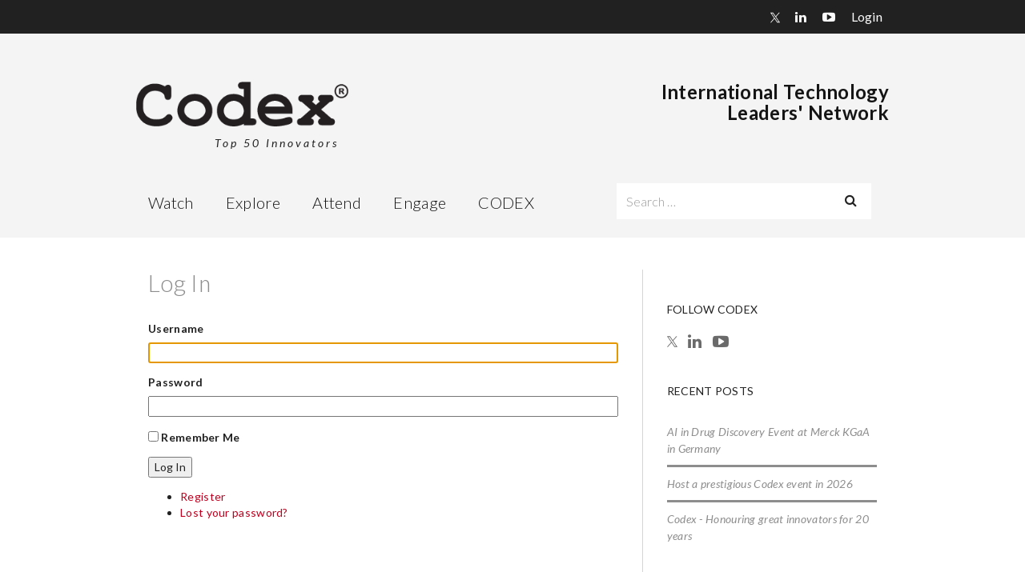

--- FILE ---
content_type: text/html; charset=UTF-8
request_url: https://www.codex.com/login/?redirect_to=https%3A%2F%2Fwww.codex.com%2Findia-drinks-reception-2%2F
body_size: 9607
content:

<!doctype html>
<html lang="en-US">
  <head>
  <meta charset="utf-8">
  <meta http-equiv="x-ua-compatible" content="ie=edge">
  <meta name="viewport" content="width=device-width, initial-scale=1">
  <meta name="description" content="We selected the name “Codex” as Leonardo da Vinci was the embodiment of the Renaissance ideal.  His “Codex”, or notebooks, are a testament to his interest in a multitude of subjects and to visionary ideas which were centuries ahead of their time.  Codex’s mission is to evoke a similar spirit of enlightenment by inspiring technology leaders and entrepreneurs to apply their collective imaginations to deliver technologies that will continue to transform our lives. Whilst the creativity of Leonardo da Vinci was captured in his notebooks, Codex shares the wisdom of today’s great innovators via Codex Talks and events." />
  <!-- Open Graph data -->
    <link rel="icon" type="image/png" href='/wp-content/themes/sage/dist/images/favicon.ico'>
  <link href='https://fonts.googleapis.com/css?family=Lato:400,300,300italic,700,900,400italic' rel='stylesheet' type='text/css'>
  
  <!-- <link href='/wp-content/themes/sage/dist/styles/icons.css' rel='stylesheet' type='text/css'> -->
  <!-- <link href='/wp-content/themes/sage/dist/styles/owlcarousel.css' rel='stylesheet' type='text/css'> -->
  <!-- <link href='/wp-content/themes/sage/bower_components/venobox/venobox/venobox.css' rel='stylesheet' type='text/css' media="screen"> -->
  <!-- <link href='/wp-content/themes/sage/bower_components/lightgallery/dist/css/lightgallery.min.css' rel='stylesheet' type='text/css'> -->
  <title>Log In &#8211; Codex</title>
<link rel='dns-prefetch' href='//www.google.com' />
<link rel='dns-prefetch' href='//fonts.googleapis.com' />
<link rel="stylesheet" href="https://www.codex.com/wp-content/cache/minify/aaf98.css" media="all" />



<link rel='stylesheet' id='apss-font-opensans-css'  href='//fonts.googleapis.com/css?family=Open+Sans&#038;ver=5.5.3' type='text/css' media='all' />
<link rel="stylesheet" href="https://www.codex.com/wp-content/cache/minify/daed1.css" media="all" />


<link rel='stylesheet' id='pmpro_print-css'  href='https://www.codex.com/wp-content/plugins/paid-memberships-pro/css/print.css' type='text/css' media='print' />










<script  src="https://www.codex.com/wp-content/cache/minify/c7035.js"></script>

<script type='text/javascript' id='cf7pp-redirect_method-js-extra'>
/* <![CDATA[ */
var ajax_object_cf7pp = {"ajax_url":"https:\/\/www.codex.com\/wp-admin\/admin-ajax.php","forms":"[\"440|paypal\"]","path_paypal":"https:\/\/www.codex.com\/?cf7pp_paypal_redirect=","path_stripe":"https:\/\/www.codex.com\/?cf7pp_stripe_redirect=","method":null};
/* ]]> */
</script>
<script  src="https://www.codex.com/wp-content/cache/minify/1da33.js"></script>







<link rel="https://api.w.org/" href="https://www.codex.com/wp-json/" /><link rel="alternate" type="application/json" href="https://www.codex.com/wp-json/wp/v2/pages/1506" /><meta name="generator" content="WordPress 5.5.3" />
<link rel='shortlink' href='https://www.codex.com/?p=1506' />
<link rel="alternate" type="application/json+oembed" href="https://www.codex.com/wp-json/oembed/1.0/embed?url=https%3A%2F%2Fwww.codex.com%2Flogin%2F" />
<link rel="alternate" type="text/xml+oembed" href="https://www.codex.com/wp-json/oembed/1.0/embed?url=https%3A%2F%2Fwww.codex.com%2Flogin%2F&#038;format=xml" />
<link rel='dns-prefetch' href='//www.google.com' />
<link rel='dns-prefetch' href='//fonts.googleapis.com' />
	<meta name='robots' content='noindex,noarchive' />
	<meta name='referrer' content='strict-origin-when-cross-origin' />
	
<!-- WP Simple Shopping Cart plugin v4.6.8 - https://wordpress.org/plugins/wordpress-simple-paypal-shopping-cart/ -->

	<script type="text/javascript">
	<!--
	//
	function ReadForm (obj1, tst)
	{
	    // Read the user form
	    var i,j,pos;
	    val_total="";val_combo="";

	    for (i=0; i<obj1.length; i++)
	    {
	        // run entire form
	        obj = obj1.elements[i];           // a form element

	        if (obj.type == "select-one")
	        {   // just selects
	            if (obj.name == "quantity" ||
	                obj.name == "amount") continue;
		        pos = obj.selectedIndex;        // which option selected
		        val = obj.options[pos].value;   // selected value
		        val_combo = val_combo + " (" + val + ")";
	        }
	    }
		// Now summarize everything we have processed above
		val_total = obj1.product_tmp.value + val_combo;
		obj1.wspsc_product.value = val_total;
	}
	//-->
	</script><script type="text/javascript">
           var ajaxurl = "https://www.codex.com/wp-admin/admin-ajax.php";
         </script>  
  <!-- <script type="text/javascript" src="/wp-content/themes/sage/dist/scripts/owlcarousel.js"></script> -->
  <script  src="https://www.codex.com/wp-content/cache/minify/f4ae0.js"></script>

  
  <!-- <script src="https://cdnjs.cloudflare.com/ajax/libs/masonry/3.3.2/masonry.pkgd.min.js"></script> -->
  <!-- <script src="/wp-content/themes/sage/dist/scripts/masonry.pkgd.min.js"></script> -->
  
  <!-- <script src="https://cdnjs.cloudflare.com/ajax/libs/jquery.isotope/2.2.2/isotope.pkgd.min.js"></script> -->
  <!-- <script src="/wp-content/themes/sage/dist/scripts/isotope.pkgd.min.js"></script> -->

  <!-- <script type="text/javascript" src="/wp-content/themes/sage/dist/scripts/imgLiquid.js"></script> -->
  <!-- <script type="text/javascript" src="/wp-content/themes/sage/bower_components/venobox/venobox/venobox.min.js"></script> -->
  <!-- <script src="https://cdnjs.cloudflare.com/ajax/libs/jquery-mousewheel/3.1.13/jquery.mousewheel.min.js"></script> -->
  <!-- <script type="text/javascript" src="/wp-content/themes/sage/bower_components/lightgallery/dist/js/lightgallery.min.js"></script> -->
  <!-- <script type="text/javascript" src="/wp-content/themes/sage/bower_components/lightgallery/dist/js/lg-thumbnail.min.js"></script> -->
  <!-- <script type="text/javascript" src="/wp-content/themes/sage/bower_components/lightgallery/dist/js/lg-fullscreen.min.js"></script> -->
  <!-- <script type="text/javascript" src="/wp-content/themes/sage/dist/scripts/ouical.min.js"></script> -->
  <script src="https://maps.googleapis.com/maps/api/js?key=AIzaSyCLYGsFm1AMKaKyCA4jjWfYcvT5ESw84ck" type="text/javascript"></script>
  <!-- Google tag (gtag.js) -->
  <script async src="https://www.googletagmanager.com/gtag/js?id=G-LTW0DXEWTC"></script>
  <script>
    window.dataLayer = window.dataLayer || [];
    function gtag(){dataLayer.push(arguments);}
    gtag('js', new Date());

    gtag('config', 'G-LTW0DXEWTC');
  </script>
</head>
  <body class="page-template-default page page-id-1506 pmpro-body-has-access tml-action tml-action-login login sidebar-primary">
    <!--[if IE]>
      <div class="alert alert-warning">
        You are using an <strong>outdated</strong> browser. Please <a href="http://browsehappy.com/">upgrade your browser</a> to improve your experience.      </div>
    <![endif]-->
    <header class="section">
  <div class="user-menu">
    <div class="container">
      <nav class="nav-user">
        <div class="social-wrap pull-left">
          <ul class="list-unstyled list-inline nav">
              <li>
                <a href="https://twitter.com/codexworld" target="_blank">
                  <span class='twitter-x-logo'>
                    <svg width="1200" height="1227" viewBox="0 0 1200 1227" fill="none" xmlns="http://www.w3.org/2000/svg">
                      <path class="path-element" d="M714.163 519.284L1160.89 0H1055.03L667.137 450.887L357.328 0H0L468.492 681.821L0 1226.37H105.866L515.491 750.218L842.672 1226.37H1200L714.137 519.284H714.163ZM569.165 687.828L521.697 619.934L144.011 79.6944H306.615L611.412 515.685L658.88 583.579L1055.08 1150.3H892.476L569.165 687.854V687.828Z" fill="white" />
                    </svg>
                  </span>
                </a>
              </li>
              <li><a href="https://www.linkedin.com/groups/3886389" target="_blank"><i class="fa fa-linkedin"></i></a></li>
              <li><a href="https://www.youtube.com/channel/UClXnJkb2RJ5-1blE1h4YdTw" target="_blank"><i class="fa fa-youtube-play"></i></a></li>
                                                <li><a href="https://www.codex.com/login/?redirect_to=https%3A%2F%2Fwww.codex.com%2Flogin%2F">Login</a></li>
                                        </ul>
        </div>
      </nav>
    </div>
  </div>
  <div class="container main-menu">
    <div class="row">
      <div class="col-xs-12 col-md-4 col-sm-4 brand-wrap">
        <a class="brand" href="https://www.codex.com/"> <img src="/wp-content/themes/sage/dist/images/logo.png" alt="Codex logo"></a>
        <span class="moto">Top 50 Innovators</span>
        <button id="mobile-toggle" type="button" class="navbar-toggle" data-toggle="collapse" data-target="#menuNav">
          <div id="navbar-burger">
            <span class="icon-bar"></span>
            <span class="icon-bar"></span>
            <span class="icon-bar"></span> 
          </div>
          <div id="navbar-close" class="hidden">
            <span class="glyphicon glyphicon-remove"></span>
          </div>
        </button>
      </div>
      <div class="col-md-8 col-sm-8 logo-text hidden-xs">
        <h1 class="hidden-xs">International Technology<br>
          Leaders' Network</h1>
      </div>
    </div>
    <nav class="nav-primary pull-left" id="main-menu">
      <div id="menuNav" class="collapse navbar-collapse"><ul id="menu-main-navigation" class="nav"><li id="menu-item-4" class="menu-item menu-item-type-custom menu-item-object-custom menu-item-has-children menu-parent-item menu-item-4"><a>Watch</a>
<ul class="sub-menu">
	<li id="menu-item-140" class="menu-item menu-item-type-post_type menu-item-object-page menu-item-has-children menu-parent-item menu-item-140"><a href="https://www.codex.com/videos-gallery/">Video Gallery</a>
	<ul class="sub-menu">
		<li id="menu-item-184" class="menu-item menu-item-type-post_type menu-item-object-page menu-item-184"><a href="https://www.codex.com/videos-gallery/science-and-technology/">Science &#038; Technology</a></li>
		<li id="menu-item-183" class="menu-item menu-item-type-post_type menu-item-object-page menu-item-183"><a href="https://www.codex.com/videos-gallery/business-and-politics/">Business &#038; Politics</a></li>
		<li id="menu-item-182" class="menu-item menu-item-type-post_type menu-item-object-page menu-item-182"><a href="https://www.codex.com/videos-gallery/arts-gallery/">Arts &#038; Culture</a></li>
	</ul>
</li>
	<li id="menu-item-115" class="menu-item menu-item-type-post_type menu-item-object-page menu-item-115"><a href="https://www.codex.com/photo-gallery/">Photo Gallery</a></li>
</ul>
</li>
<li id="menu-item-6" class="menu-item menu-item-type-custom menu-item-object-custom menu-item-has-children menu-parent-item menu-item-6"><a>Explore</a>
<ul class="sub-menu">
	<li id="menu-item-385" class="menu-item menu-item-type-post_type menu-item-object-page menu-item-385"><a href="https://www.codex.com/explore/reports/">Reports</a></li>
	<li id="menu-item-250" class="menu-item menu-item-type-post_type menu-item-object-page menu-item-250"><a href="https://www.codex.com/explore/blogs/">Blogs</a></li>
	<li id="menu-item-249" class="menu-item menu-item-type-post_type menu-item-object-page menu-item-249"><a href="https://www.codex.com/explore/latest-technology-news/">Latest news</a></li>
</ul>
</li>
<li id="menu-item-7" class="menu-item menu-item-type-custom menu-item-object-custom menu-item-has-children menu-parent-item menu-item-7"><a>Attend</a>
<ul class="sub-menu">
	<li id="menu-item-268" class="menu-item menu-item-type-post_type menu-item-object-page menu-item-268"><a href="https://www.codex.com/attend/current-event/">Current Event</a></li>
	<li id="menu-item-267" class="menu-item menu-item-type-post_type menu-item-object-page menu-item-267"><a href="https://www.codex.com/attend/future-events/">Future Events</a></li>
	<li id="menu-item-266" class="menu-item menu-item-type-post_type menu-item-object-page menu-item-266"><a href="https://www.codex.com/attend/past-event/">Past Events</a></li>
</ul>
</li>
<li id="menu-item-190" class="menu-item menu-item-type-post_type menu-item-object-page menu-item-has-children menu-parent-item menu-item-190"><a href="https://www.codex.com/engage/">Engage</a>
<ul class="sub-menu">
	<li id="menu-item-65" class="menu-item menu-item-type-custom menu-item-object-custom menu-item-65"><a href="?page_id=188#host_an_event">Host an Event</a></li>
	<li id="menu-item-68" class="menu-item menu-item-type-custom menu-item-object-custom menu-item-68"><a href="?page_id=188#benefits_of_sponsorship">Become a Sponsor</a></li>
	<li id="menu-item-69" class="menu-item menu-item-type-custom menu-item-object-custom menu-item-69"><a href="?page_id=188#bescope_event">Bespoke Events</a></li>
	<li id="menu-item-11199" class="menu-item menu-item-type-post_type menu-item-object-page menu-item-11199"><a href="https://www.codex.com/engage/nominate-a-company/">Nominate a Speaker for the World’s Top 50 Innovators 2024</a></li>
	<li id="menu-item-71" class="menu-item menu-item-type-custom menu-item-object-custom menu-item-71"><a href="?page_id=188#submit_an_idea">Submit an Idea</a></li>
	<li id="menu-item-72" class="menu-item menu-item-type-custom menu-item-object-custom menu-item-72"><a href="?page_id=188#partner_with_codex">Partner with Codex</a></li>
</ul>
</li>
<li id="menu-item-9" class="menu-item menu-item-type-custom menu-item-object-custom menu-item-has-children menu-parent-item menu-item-9"><a>CODEX</a>
<ul class="sub-menu">
	<li id="menu-item-396" class="menu-item menu-item-type-post_type menu-item-object-page menu-item-396"><a href="https://www.codex.com/codex/about-codex/">About Codex</a></li>
	<li id="menu-item-1518" class="menu-item menu-item-type-post_type menu-item-object-page menu-item-1518"><a href="https://www.codex.com/membership-account/">Become a Member</a></li>
	<li id="menu-item-409" class="menu-item menu-item-type-post_type menu-item-object-page menu-item-409"><a href="https://www.codex.com/codex/sponsors/">Sponsors</a></li>
	<li id="menu-item-408" class="menu-item menu-item-type-post_type menu-item-object-page menu-item-408"><a href="https://www.codex.com/codex/codex-in-the-media/">Media Enquiries</a></li>
	<li id="menu-item-599" class="menu-item menu-item-type-post_type menu-item-object-page menu-item-599"><a href="https://www.codex.com/codex/contact-us/">Contact Us</a></li>
</ul>
</li>
</ul></div>    </nav>
    
    <div class="search-wrap">
      <form role="search" method="get" class="search-form" action="https://www.codex.com/">
				<label>
					<span class="screen-reader-text">Search for:</span>
					<input type="search" class="search-field" placeholder="Search &hellip;" value="" name="s" />
				</label>
				<input type="submit" class="search-submit" value="Search" />
			</form>    </div>
  </div>
</header>
    
          <div class="wrap container" role="document">
        <div class="content row">
          <main class="main">
            <div class="col-md-12">
                
<div class="page-header">
  <h1>Log In</h1>
</div>
  <div class="tml tml-login">
<div class="tml-alerts"></div><form name="login" action="https://www.codex.com/login/" method="post">
<div class="tml-field-wrap tml-log-wrap">
<label class="tml-label" for="user_login">Username</label>
<input name="log" type="text" value="" id="user_login" autocapitalize="off" class="tml-field">
</div>

<div class="tml-field-wrap tml-pwd-wrap">
<label class="tml-label" for="user_pass">Password</label>
<input name="pwd" type="password" value="" id="user_pass" class="tml-field">
</div>


<div class="tml-field-wrap tml-rememberme-wrap">
<input name="rememberme" type="checkbox" value="forever" id="rememberme" class="tml-checkbox">
<label class="tml-label" for="rememberme">Remember Me</label>
</div>

<div class="tml-field-wrap tml-submit-wrap">
<button name="submit" type="submit" class="tml-button">Log In</button>
</div>

<input name="redirect_to" type="hidden" value="https://www.codex.com/india-drinks-reception-2/">

<input name="testcookie" type="hidden" value="1">

</form>
<ul class="tml-links"><li class="tml-register-link"><a href="https://www.codex.com/register/">Register</a></li><li class="tml-lostpassword-link"><a href="https://www.codex.com/lostpassword/">Lost your password?</a></li></ul></div>







            </div>
            
          </main>
       
                      <aside class="sidebar">
                <div class="col-md-12">
    
    <nav class="nav-sidebar">
      <div class="menu-main-navigation-container"><ul id="menu-main-navigation-1" class="menu"><li class="menu-item menu-item-type-custom menu-item-object-custom menu-item-has-children menu-parent-item menu-item-4"><a>Watch</a>
<ul class="sub-menu">
	<li class="menu-item menu-item-type-post_type menu-item-object-page menu-item-has-children menu-parent-item menu-item-140"><a href="https://www.codex.com/videos-gallery/">Video Gallery</a>
	<ul class="sub-menu">
		<li class="menu-item menu-item-type-post_type menu-item-object-page menu-item-184"><a href="https://www.codex.com/videos-gallery/science-and-technology/">Science &#038; Technology</a></li>
		<li class="menu-item menu-item-type-post_type menu-item-object-page menu-item-183"><a href="https://www.codex.com/videos-gallery/business-and-politics/">Business &#038; Politics</a></li>
		<li class="menu-item menu-item-type-post_type menu-item-object-page menu-item-182"><a href="https://www.codex.com/videos-gallery/arts-gallery/">Arts &#038; Culture</a></li>
	</ul>
</li>
	<li class="menu-item menu-item-type-post_type menu-item-object-page menu-item-115"><a href="https://www.codex.com/photo-gallery/">Photo Gallery</a></li>
</ul>
</li>
<li class="menu-item menu-item-type-custom menu-item-object-custom menu-item-has-children menu-parent-item menu-item-6"><a>Explore</a>
<ul class="sub-menu">
	<li class="menu-item menu-item-type-post_type menu-item-object-page menu-item-385"><a href="https://www.codex.com/explore/reports/">Reports</a></li>
	<li class="menu-item menu-item-type-post_type menu-item-object-page menu-item-250"><a href="https://www.codex.com/explore/blogs/">Blogs</a></li>
	<li class="menu-item menu-item-type-post_type menu-item-object-page menu-item-249"><a href="https://www.codex.com/explore/latest-technology-news/">Latest news</a></li>
</ul>
</li>
<li class="menu-item menu-item-type-custom menu-item-object-custom menu-item-has-children menu-parent-item menu-item-7"><a>Attend</a>
<ul class="sub-menu">
	<li class="menu-item menu-item-type-post_type menu-item-object-page menu-item-268"><a href="https://www.codex.com/attend/current-event/">Current Event</a></li>
	<li class="menu-item menu-item-type-post_type menu-item-object-page menu-item-267"><a href="https://www.codex.com/attend/future-events/">Future Events</a></li>
	<li class="menu-item menu-item-type-post_type menu-item-object-page menu-item-266"><a href="https://www.codex.com/attend/past-event/">Past Events</a></li>
</ul>
</li>
<li class="menu-item menu-item-type-post_type menu-item-object-page menu-item-has-children menu-parent-item menu-item-190"><a href="https://www.codex.com/engage/">Engage</a>
<ul class="sub-menu">
	<li class="menu-item menu-item-type-custom menu-item-object-custom menu-item-65"><a href="?page_id=188#host_an_event">Host an Event</a></li>
	<li class="menu-item menu-item-type-custom menu-item-object-custom menu-item-68"><a href="?page_id=188#benefits_of_sponsorship">Become a Sponsor</a></li>
	<li class="menu-item menu-item-type-custom menu-item-object-custom menu-item-69"><a href="?page_id=188#bescope_event">Bespoke Events</a></li>
	<li class="menu-item menu-item-type-post_type menu-item-object-page menu-item-11199"><a href="https://www.codex.com/engage/nominate-a-company/">Nominate a Speaker for the World’s Top 50 Innovators 2024</a></li>
	<li class="menu-item menu-item-type-custom menu-item-object-custom menu-item-71"><a href="?page_id=188#submit_an_idea">Submit an Idea</a></li>
	<li class="menu-item menu-item-type-custom menu-item-object-custom menu-item-72"><a href="?page_id=188#partner_with_codex">Partner with Codex</a></li>
</ul>
</li>
<li class="menu-item menu-item-type-custom menu-item-object-custom menu-item-has-children menu-parent-item menu-item-9"><a>CODEX</a>
<ul class="sub-menu">
	<li class="menu-item menu-item-type-post_type menu-item-object-page menu-item-396"><a href="https://www.codex.com/codex/about-codex/">About Codex</a></li>
	<li class="menu-item menu-item-type-post_type menu-item-object-page menu-item-1518"><a href="https://www.codex.com/membership-account/">Become a Member</a></li>
	<li class="menu-item menu-item-type-post_type menu-item-object-page menu-item-409"><a href="https://www.codex.com/codex/sponsors/">Sponsors</a></li>
	<li class="menu-item menu-item-type-post_type menu-item-object-page menu-item-408"><a href="https://www.codex.com/codex/codex-in-the-media/">Media Enquiries</a></li>
	<li class="menu-item menu-item-type-post_type menu-item-object-page menu-item-599"><a href="https://www.codex.com/codex/contact-us/">Contact Us</a></li>
</ul>
</li>
</ul></div>    </nav>
    
        
    <div class="social-menu section">
      
      <p>FOLLOW CODEX</p>
      <div class="social-wrap">
        <ul class="list-unstyled list-inline">
            <li>
                <a href="https://twitter.com/codexworld" target="_blank">
                <span class='twitter-x-logo'>
                    <svg width="1200" height="1227" viewBox="0 0 1200 1227" fill="none" xmlns="http://www.w3.org/2000/svg">
                    <path class="path-element" d="M714.163 519.284L1160.89 0H1055.03L667.137 450.887L357.328 0H0L468.492 681.821L0 1226.37H105.866L515.491 750.218L842.672 1226.37H1200L714.137 519.284H714.163ZM569.165 687.828L521.697 619.934L144.011 79.6944H306.615L611.412 515.685L658.88 583.579L1055.08 1150.3H892.476L569.165 687.854V687.828Z" fill="white" />
                    </svg>
                </span>
                </a>
            </li>
            <li><a href="https://www.linkedin.com/groups/3886389" target="_blanc"><i class="fa fa-linkedin"></i></a></li>
            <li><a href="https://www.youtube.com/channel/UClXnJkb2RJ5-1blE1h4YdTw" target="_blanc"><i class="fa fa-youtube-play"></i></a></li>
        </ul>
      </div>
      
            
    </div>
    
    <div class="news clearfix section ">
        <!---->
        <!--0-->
        
                <p>RECENT POSTS</p>
        <ul class="list-unstyled news-list">
                            <li><a href="https://www.codex.com/ai-in-drug-discovery-event-at-merck-kgaa-in-germany/">AI in Drug Discovery Event at Merck KGaA in Germany</a></li>
                            <li><a href="https://www.codex.com/host-a-codex-event-in-2025/">Host a prestigious Codex event in 2026</a></li>
                            <li><a href="https://www.codex.com/codex-honouring-great-innovators-for-20-years/">Codex - Honouring great innovators for 20 years</a></li>
                    </ul>

    </div>
    
    <div class="events-sec section ">
                
                    <p>UPCOMING EVENT</p>
            <ul class="list-unstyled">
                <li><a href="https://www.codex.com/game-changer-ai-and-the-future-of-sport/">Game Changer: AI and the Future of Sport</a></li>
            </ul>
            <p>&nbsp;</p>
                
                
                
                
                    <p>PREVIOUS EVENTS</p>
            <ul class="list-unstyled">
                                                     
                            <li><a href="https://www.codex.com/advanced-technologies-in-sport/">Advanced Technologies in Sport</a></li>
                                
                                     
                            <li><a href="https://www.codex.com/ai-in-drug-discovery/">AI in Drug Discovery</a></li>
                                
                                     
                            <li><a href="https://www.codex.com/space-technologies-showcase/">Space Technologies Showcase</a></li>
                                
                                     
                            <li><a href="https://www.codex.com/artificial-intelligence-utopia-or-dystopia/">Artificial Intelligence: Utopia or Dystopia?</a></li>
                                
                                     
                            <li><a href="https://www.codex.com/shaping-ai-for-the-next-generation/">Shaping AI for the Next Generation</a></li>
                                
                                            
                                            
                                            
                                            
                                            
                                            
                                            
                                            
                                            
                                            
                                            
                                            
                                            
                                            
                                            
                                            
                                            
                                            
                                            
                                            
                                            
                                            
                                            
                                            
                                            
                                            
                                            
                                            
                                            
                                            
                                            
                                            
                                            
                                            
                                            
                                            
                                            
                                            
                                            
                                            
                                            
                                            
                                            
                                            
                                            
                                            
                                            
                                            
                                            
                                            
                                            
                                            
                                            
                                            
                                            
                                            
                                            
                                            
                                            
                                            
                                            
                                            
                                            
                                            
                                            
                            </ul>
         
                        
    </div>
    
</div>            </aside>
                  </div>
      </div><!-- /.wrap -->
      
                  <section id="vitruvian_status" class="hidden-xs hidden-sm ">     </section>
                  
    <footer class="content-info">
  <div class="container">
    <!---->
    <div class="container main-menu hidden-xs">
      <div class="row">
        <div class="col-xs-4">
          <a class="brand" href="https://www.codex.com/"> <img src="/wp-content/themes/sage/dist/images/logo_white.png" alt="Codex logo"></a>
          <span class="moto">Top 50 Innovators</span>
        </div>
        <div class="col-xs-8 logo-text hidden-xs">
          <h3>International Technology<br>
            Leaders Network</h3>
        </div>
      </div>
      
      <div class="row hidden-xs">
        <div class="col-xs-12">
          <!-- <nav class="footer-user pull-left">-->
          <!--  <?php-->
          <!--    if (has_nav_menu('secondary_navigation')) :-->
          <!--      wp_nav_menu(['theme_location' => 'secondary_navigation', 'menu_class' => 'nav']);-->
          <!--    endif;-->
          <!--  ?>-->
          <!--</nav>-->
          
          <div class="search-wrap">
            <!--<form role="search" method="get" class="search-form" action="https://www.codex.com/">
				<label>
					<span class="screen-reader-text">Search for:</span>
					<input type="search" class="search-field" placeholder="Search &hellip;" value="" name="s" />
				</label>
				<input type="submit" class="search-submit" value="Search" />
			</form>-->
            <script>(function() {
	window.mc4wp = window.mc4wp || {
		listeners: [],
		forms: {
			on: function(evt, cb) {
				window.mc4wp.listeners.push(
					{
						event   : evt,
						callback: cb
					}
				);
			}
		}
	}
})();
</script><!-- Mailchimp for WordPress v4.9.7 - https://wordpress.org/plugins/mailchimp-for-wp/ --><form id="mc4wp-form-1" class="mc4wp-form mc4wp-form-365" method="post" data-id="365" data-name="Newsletter sign up" ><div class="mc4wp-form-fields"><input type="text" name="FNAME" class="form-control mailchimp-input" placeholder="First name">
<input type="text" name="LNAME" class="form-control mailchimp-input" placeholder="Last name">
<label for="email" class="email-label">Newsletter sign-up</label>
<input type="email" id="email" class="form-control mailchimp-input" name="EMAIL" placeholder="Email address" required />
<input type="text" name="COMPANY" class="form-control mailchimp-input" placeholder="Company name" >
<select name="POSITION" class="form-control mailchimp-input" placeholder="Position">
  	<option selected disabled>Select Position</option>
    <option>Chairman</option>
    <option>President</option>
    <option>CEO</option>
    <option>Founder</option>
    <option>Director</option>
    <option>Partner</option>
    <option>Manager</option>
    <option>Associate</option>
    <option>Consultant</option>
    <option>Other</option>
</select>
<input type="number" name="NUMBER_EMP" class="form-control mailchimp-input" placeholder="Number of employees">
<select name="COUNTRY" class="form-control mailchimp-input" placeholder="Country" >
  <option selected disabled>Select Country</option>
    <option>United States of America</option>
    <option>Aaland Islands</option>
    <option>Afghanistan</option>
    <option>Albania</option>
    <option>Algeria</option>
    <option>American Samoa</option>
    <option>Andorra</option>
    <option>Angola</option>
    <option>Anguilla</option>
    <option>Antarctica</option>
    <option>Antigua And Barbuda</option>
    <option>Argentina</option>
    <option>Armenia</option>
    <option>Aruba</option>
    <option>Australia</option>
    <option>Austria</option>
    <option>Azerbaijan</option>
    <option>Bahamas</option>
    <option>Bahrain</option>
    <option>Bangladesh</option>
    <option>Barbados</option>
    <option>Belarus</option>
    <option>Belgium</option>
    <option>Belize</option>
    <option>Benin</option>
    <option>Bermuda</option>
    <option>Bhutan</option>
    <option>Bolivia</option>
    <option>Bosnia and Herzegovina</option>
    <option>Botswana</option>
    <option>Bouvet Island</option>
    <option>Brazil</option>
    <option>British Indian Ocean Territory</option>
    <option>Brunei Darussalam</option>
    <option>Bulgaria</option>
    <option>Burkina Faso</option>
    <option>Burundi</option>
    <option>Cambodia</option>
    <option>Cameroon</option>
    <option>Canada</option>
    <option>Cape Verde</option>
    <option>Cayman Islands</option>
    <option>Central African Republic</option>
    <option>Chad</option>
    <option>Chile</option>
    <option>China</option>
    <option>Christmas Island</option>
    <option>Cocos (Keeling) Islands</option>
    <option>Colombia</option>
    <option>Comoros</option>
    <option>Congo</option>
    <option>Cook Islands</option>
    <option>Costa Rica</option>
    <option>Cote D'Ivoire</option>
    <option>Croatia</option>
    <option>Cuba</option>
    <option>Curacao</option>
    <option>Cyprus</option>
    <option>Czech Republic</option>
    <option>Democratic Republic of the Congo</option>
    <option>Denmark</option>
    <option>Djibouti</option>
    <option>Dominica</option>
    <option>Dominican Republic</option>
    <option>Ecuador</option>
    <option>Egypt</option>
    <option>El Salvador</option>
    <option>Equatorial Guinea</option>
    <option>Eritrea</option>
    <option>Estonia</option>
    <option>Ethiopia</option>
    <option>Falkland Islands</option>
    <option>Faroe Islands</option>
    <option>Fiji</option>
    <option>Finland</option>
    <option>France</option>
    <option>French Guiana</option>
    <option>French Polynesia</option>
    <option>French Southern Territories</option>
    <option>Gabon</option>
    <option>Gambia</option>
    <option>Georgia</option>
    <option>Germany</option>
    <option>Ghana</option>
    <option>Gibraltar</option>
    <option>Greece</option>
    <option>Greenland</option>
    <option>Grenada</option>
    <option>Guadeloupe</option>
    <option>Guam</option>
    <option>Guatemala</option>
    <option>Guernsey</option>
    <option>Guinea</option>
    <option>Guinea-Bissau</option>
    <option>Guyana</option>
    <option>Haiti</option>
    <option>Heard and Mc Donald Islands</option>
    <option>Honduras</option>
    <option>Hong Kong</option>
    <option>Hungary</option>
    <option>Iceland</option>
    <option>India</option>
    <option>Indonesia</option>
    <option>Iran</option>
    <option>Iraq</option>
    <option>Ireland</option>
    <option>Isle of Man</option>
    <option>Israel</option>
    <option>Italy</option>
    <option>Jamaica</option>
    <option>Japan</option>
    <option>Jersey (Channel Islands)</option>
    <option>Jordan</option>
    <option>Kazakhstan</option>
    <option>Kenya</option>
    <option>Kiribati</option>
    <option>Kuwait</option>
    <option>Kyrgyzstan</option>
    <option>Lao People's Democratic Republic</option>
    <option>Latvia</option>
    <option>Lebanon</option>
    <option>Lesotho</option>
    <option>Liberia</option>
    <option>Libya</option>
    <option>Liechtenstein</option>
    <option>Lithuania</option>
    <option>Luxembourg</option>
    <option>Macau</option>
    <option>Macedonia</option>
    <option>Madagascar</option>
    <option>Malawi</option>
    <option>Malaysia</option>
    <option>Maldives</option>
    <option>Mali</option>
    <option>Malta</option>
    <option>Marshall Islands</option>
    <option>Martinique</option>
    <option>Mauritania</option>
    <option>Mauritius</option>
    <option>Mayotte</option>
    <option>Mexico</option>
    <option>Micronesia, Federated States of</option>
    <option>Moldova, Republic of</option>
    <option>Monaco</option>
    <option>Mongolia</option>
    <option>Montenegro</option>
    <option>Montserrat</option>
    <option>Morocco</option>
    <option>Mozambique</option>
    <option>Myanmar</option>
    <option>Namibia</option>
    <option>Nauru</option>
    <option>Nepal</option>
    <option>Netherlands</option>
    <option>Netherlands Antilles</option>
    <option>New Caledonia</option>
    <option>New Zealand</option>
    <option>Nicaragua</option>
    <option>Niger</option>
    <option>Nigeria</option>
    <option>Niue</option>
    <option>Norfolk Island</option>
    <option>North Korea</option>
    <option>Northern Mariana Islands</option>
    <option>Norway</option>
    <option>Oman</option>
    <option>Pakistan</option>
    <option>Palau</option>
    <option>Palestine</option>
    <option>Panama</option>
    <option>Papua New Guinea</option>
    <option>Paraguay</option>
    <option>Peru</option>
    <option>Philippines</option>
    <option>Pitcairn</option>
    <option>Poland</option>
    <option>Portugal</option>
    <option>Puerto Rico</option>
    <option>Qatar</option>
    <option>Republic of Kosovo</option>
    <option>Reunion</option>
    <option>Romania</option>
    <option>Russia</option>
    <option>Rwanda</option>
    <option>Saint Kitts and Nevis</option>
    <option>Saint Lucia</option>
    <option>Saint Vincent and the Grenadines</option>
    <option>Samoa (Independent)</option>
    <option>San Marino</option>
    <option>Sao Tome and Principe</option>
    <option>Saudi Arabia</option>
    <option>Senegal</option>
    <option>Serbia</option>
    <option>Seychelles</option>
    <option>Sierra Leone</option>
    <option>Singapore</option>
    <option>Sint Maarten</option>
    <option>Slovakia</option>
    <option>Slovenia</option>
    <option>Solomon Islands</option>
    <option>Somalia</option>
    <option>South Africa</option>
    <option>South Georgia and the South Sandwich Islands</option>
    <option>South Korea</option>
    <option>South Sudan</option>
    <option>Spain</option>
    <option>Sri Lanka</option>
    <option>St. Helena</option>
    <option>St. Pierre and Miquelon</option>
    <option>Sudan</option>
    <option>Suriname</option>
    <option>Svalbard and Jan Mayen Islands</option>
    <option>Swaziland</option>
    <option>Sweden</option>
    <option>Switzerland</option>
    <option>Syria</option>
    <option>Taiwan</option>
    <option>Tajikistan</option>
    <option>Tanzania</option>
    <option>Thailand</option>
    <option>Timor-Leste</option>
    <option>Togo</option>
    <option>Tokelau</option>
    <option>Tonga</option>
    <option>Trinidad and Tobago</option>
    <option>Tunisia</option>
    <option>Turkey</option>
    <option>Turkmenistan</option>
    <option>Turks &amp; Caicos Islands</option>
    <option>Turks and Caicos Islands</option>
    <option>Tuvalu</option>
    <option>Uganda</option>
    <option>Ukraine</option>
    <option>United Arab Emirates</option>
    <option>United Kingdom</option>
    <option>Uruguay</option>
    <option>USA Minor Outlying Islands</option>
    <option>Uzbekistan</option>
    <option>Vanuatu</option>
    <option>Vatican City State (Holy See)</option>
    <option>Venezuela</option>
    <option>Vietnam</option>
    <option>Virgin Islands (British)</option>
    <option>Virgin Islands (U.S.)</option>
    <option>Wallis and Futuna Islands</option>
    <option>Western Sahara</option>
    <option>Yemen</option>
    <option>Zambia</option>
    <option>Zimbabwe</option>
</select>
<input type="submit" class="btn btn-transparent btn-block mailchimp-input" value="Subscribe" />
</div><label style="display: none !important;">Leave this field empty if you're human: <input type="text" name="_mc4wp_honeypot" value="" tabindex="-1" autocomplete="off" /></label><input type="hidden" name="_mc4wp_timestamp" value="1763938314" /><input type="hidden" name="_mc4wp_form_id" value="365" /><input type="hidden" name="_mc4wp_form_element_id" value="mc4wp-form-1" /><div class="mc4wp-response"></div></form><!-- / Mailchimp for WordPress Plugin -->          </div>
        </div>
     
      </div>
      
    </div>
    
    <div class="container sec-menu hidden-xs">
      
      <nav class="nav-sec">
        <div class="hidden-sm hidden-xs"><ul id="menu-main-navigation-2" class="nav"><li class="menu-item menu-item-type-custom menu-item-object-custom menu-item-has-children menu-parent-item menu-item-4"><a>Watch</a>
<ul class="sub-menu">
	<li class="menu-item menu-item-type-post_type menu-item-object-page menu-item-has-children menu-parent-item menu-item-140"><a href="https://www.codex.com/videos-gallery/">Video Gallery</a>
	<ul class="sub-menu">
		<li class="menu-item menu-item-type-post_type menu-item-object-page menu-item-184"><a href="https://www.codex.com/videos-gallery/science-and-technology/">Science &#038; Technology</a></li>
		<li class="menu-item menu-item-type-post_type menu-item-object-page menu-item-183"><a href="https://www.codex.com/videos-gallery/business-and-politics/">Business &#038; Politics</a></li>
		<li class="menu-item menu-item-type-post_type menu-item-object-page menu-item-182"><a href="https://www.codex.com/videos-gallery/arts-gallery/">Arts &#038; Culture</a></li>
	</ul>
</li>
	<li class="menu-item menu-item-type-post_type menu-item-object-page menu-item-115"><a href="https://www.codex.com/photo-gallery/">Photo Gallery</a></li>
</ul>
</li>
<li class="menu-item menu-item-type-custom menu-item-object-custom menu-item-has-children menu-parent-item menu-item-6"><a>Explore</a>
<ul class="sub-menu">
	<li class="menu-item menu-item-type-post_type menu-item-object-page menu-item-385"><a href="https://www.codex.com/explore/reports/">Reports</a></li>
	<li class="menu-item menu-item-type-post_type menu-item-object-page menu-item-250"><a href="https://www.codex.com/explore/blogs/">Blogs</a></li>
	<li class="menu-item menu-item-type-post_type menu-item-object-page menu-item-249"><a href="https://www.codex.com/explore/latest-technology-news/">Latest news</a></li>
</ul>
</li>
<li class="menu-item menu-item-type-custom menu-item-object-custom menu-item-has-children menu-parent-item menu-item-7"><a>Attend</a>
<ul class="sub-menu">
	<li class="menu-item menu-item-type-post_type menu-item-object-page menu-item-268"><a href="https://www.codex.com/attend/current-event/">Current Event</a></li>
	<li class="menu-item menu-item-type-post_type menu-item-object-page menu-item-267"><a href="https://www.codex.com/attend/future-events/">Future Events</a></li>
	<li class="menu-item menu-item-type-post_type menu-item-object-page menu-item-266"><a href="https://www.codex.com/attend/past-event/">Past Events</a></li>
</ul>
</li>
<li class="menu-item menu-item-type-post_type menu-item-object-page menu-item-has-children menu-parent-item menu-item-190"><a href="https://www.codex.com/engage/">Engage</a>
<ul class="sub-menu">
	<li class="menu-item menu-item-type-custom menu-item-object-custom menu-item-65"><a href="?page_id=188#host_an_event">Host an Event</a></li>
	<li class="menu-item menu-item-type-custom menu-item-object-custom menu-item-68"><a href="?page_id=188#benefits_of_sponsorship">Become a Sponsor</a></li>
	<li class="menu-item menu-item-type-custom menu-item-object-custom menu-item-69"><a href="?page_id=188#bescope_event">Bespoke Events</a></li>
	<li class="menu-item menu-item-type-post_type menu-item-object-page menu-item-11199"><a href="https://www.codex.com/engage/nominate-a-company/">Nominate a Speaker for the World’s Top 50 Innovators 2024</a></li>
	<li class="menu-item menu-item-type-custom menu-item-object-custom menu-item-71"><a href="?page_id=188#submit_an_idea">Submit an Idea</a></li>
	<li class="menu-item menu-item-type-custom menu-item-object-custom menu-item-72"><a href="?page_id=188#partner_with_codex">Partner with Codex</a></li>
</ul>
</li>
<li class="menu-item menu-item-type-custom menu-item-object-custom menu-item-has-children menu-parent-item menu-item-9"><a>CODEX</a>
<ul class="sub-menu">
	<li class="menu-item menu-item-type-post_type menu-item-object-page menu-item-396"><a href="https://www.codex.com/codex/about-codex/">About Codex</a></li>
	<li class="menu-item menu-item-type-post_type menu-item-object-page menu-item-1518"><a href="https://www.codex.com/membership-account/">Become a Member</a></li>
	<li class="menu-item menu-item-type-post_type menu-item-object-page menu-item-409"><a href="https://www.codex.com/codex/sponsors/">Sponsors</a></li>
	<li class="menu-item menu-item-type-post_type menu-item-object-page menu-item-408"><a href="https://www.codex.com/codex/codex-in-the-media/">Media Enquiries</a></li>
	<li class="menu-item menu-item-type-post_type menu-item-object-page menu-item-599"><a href="https://www.codex.com/codex/contact-us/">Contact Us</a></li>
</ul>
</li>
</ul></div>      </nav>
      
      <div class="social-wrapper hidden-xs">
        <p class="hidden-xs">FOLLOW US</p>
          <div class="social-wrap pull-left hidden-xs">
            <ul class="list-unstyled list-inline">
                <li>
                  <a href="https://twitter.com/codexworld" target="_blank">
                    <span class='twitter-x-logo'>
                      <svg width="1200" height="1227" viewBox="0 0 1200 1227" fill="none" xmlns="http://www.w3.org/2000/svg">
                        <path class="path-element" d="M714.163 519.284L1160.89 0H1055.03L667.137 450.887L357.328 0H0L468.492 681.821L0 1226.37H105.866L515.491 750.218L842.672 1226.37H1200L714.137 519.284H714.163ZM569.165 687.828L521.697 619.934L144.011 79.6944H306.615L611.412 515.685L658.88 583.579L1055.08 1150.3H892.476L569.165 687.854V687.828Z" fill="white" />
                      </svg>
                    </span>
                  </a>
                </li>
                <li><a href="https://www.linkedin.com/groups/3886389" target="_blank"><i class="fa fa-linkedin"></i></a></li>
                <li><a href="https://www.youtube.com/channel/UClXnJkb2RJ5-1blE1h4YdTw" target="_blank"><i class="fa fa-youtube-play"></i></a></li>
            </ul>
          </div>
      </div>
      
    </div>
    
    <div class="container social-menu">
      
      <nav class="footer-bottom pull-right hidden-xs">
              </nav>
      
      <div class="col-md-12 text-center col-sm-12 col-xs-12">
        <small>© 1997 - 2025 Codex. <a href="?page_id=405">Privacy Policy and Terms of Use</a> of Codex website. This website was created by <a href="http://monospacelabs.com/" target="_blank">Monospace Labs</a>.</small>
      </div>
      
    </div>
    
 
    
  </div>
</footer>
		<!-- Memberships powered by Paid Memberships Pro v2.12.2. -->
	<script type='text/javascript' id='apss-frontend-mainjs-js-extra'>
/* <![CDATA[ */
var frontend_ajax_object = {"ajax_url":"https:\/\/www.codex.com\/wp-admin\/admin-ajax.php","ajax_nonce":"b52c640866"};
/* ]]> */
</script>
<script  defer src="https://www.codex.com/wp-content/cache/minify/18427.js"></script>

<script type='text/javascript' id='contact-form-7-js-extra'>
/* <![CDATA[ */
var wpcf7 = {"apiSettings":{"root":"https:\/\/www.codex.com\/wp-json\/contact-form-7\/v1","namespace":"contact-form-7\/v1"},"cached":"1"};
/* ]]> */
</script>
<script  defer src="https://www.codex.com/wp-content/cache/minify/0fef6.js"></script>

<script type='text/javascript' id='theme-my-login-js-extra'>
/* <![CDATA[ */
var themeMyLogin = {"action":"login","errors":[]};
/* ]]> */
</script>
<script  defer src="https://www.codex.com/wp-content/cache/minify/d7281.js"></script>

<script type='text/javascript' src='https://www.google.com/recaptcha/api.js?render=6Lcq3OAZAAAAAILyG4WN9QA76Usrs-9SImLQY7pt&#038;ver=3.0' id='google-recaptcha-js'></script>
<script type='text/javascript' id='wpcf7-recaptcha-js-extra'>
/* <![CDATA[ */
var wpcf7_recaptcha = {"sitekey":"6Lcq3OAZAAAAAILyG4WN9QA76Usrs-9SImLQY7pt","actions":{"homepage":"homepage","contactform":"contactform"}};
/* ]]> */
</script>

<script  defer src="https://www.codex.com/wp-content/cache/minify/c6470.js"></script>

<script type='text/javascript' src='https://www.codex.com/wp-content/themes/sage/dist/scripts/imgLiquid.js' id='imgliquid-js'></script>
<script  defer src="https://www.codex.com/wp-content/cache/minify/13d7d.js"></script>

<script>(function() {function maybePrefixUrlField () {
  const value = this.value.trim()
  if (value !== '' && value.indexOf('http') !== 0) {
    this.value = 'http://' + value
  }
}

const urlFields = document.querySelectorAll('.mc4wp-form input[type="url"]')
for (let j = 0; j < urlFields.length; j++) {
  urlFields[j].addEventListener('blur', maybePrefixUrlField)
}
})();</script><script  defer src="https://www.codex.com/wp-content/cache/minify/abbed.js"></script>

    
        
        
        
  </body>
</html>

<!--
Performance optimized by W3 Total Cache. Learn more: https://www.boldgrid.com/w3-total-cache/

Minified using disk

Served from: www.codex.com @ 2025-11-23 22:51:54 by W3 Total Cache
-->

--- FILE ---
content_type: text/html; charset=utf-8
request_url: https://www.google.com/recaptcha/api2/anchor?ar=1&k=6Lcq3OAZAAAAAILyG4WN9QA76Usrs-9SImLQY7pt&co=aHR0cHM6Ly93d3cuY29kZXguY29tOjQ0Mw..&hl=en&v=TkacYOdEJbdB_JjX802TMer9&size=invisible&anchor-ms=20000&execute-ms=15000&cb=bmgnijr8ekzo
body_size: 44979
content:
<!DOCTYPE HTML><html dir="ltr" lang="en"><head><meta http-equiv="Content-Type" content="text/html; charset=UTF-8">
<meta http-equiv="X-UA-Compatible" content="IE=edge">
<title>reCAPTCHA</title>
<style type="text/css">
/* cyrillic-ext */
@font-face {
  font-family: 'Roboto';
  font-style: normal;
  font-weight: 400;
  src: url(//fonts.gstatic.com/s/roboto/v18/KFOmCnqEu92Fr1Mu72xKKTU1Kvnz.woff2) format('woff2');
  unicode-range: U+0460-052F, U+1C80-1C8A, U+20B4, U+2DE0-2DFF, U+A640-A69F, U+FE2E-FE2F;
}
/* cyrillic */
@font-face {
  font-family: 'Roboto';
  font-style: normal;
  font-weight: 400;
  src: url(//fonts.gstatic.com/s/roboto/v18/KFOmCnqEu92Fr1Mu5mxKKTU1Kvnz.woff2) format('woff2');
  unicode-range: U+0301, U+0400-045F, U+0490-0491, U+04B0-04B1, U+2116;
}
/* greek-ext */
@font-face {
  font-family: 'Roboto';
  font-style: normal;
  font-weight: 400;
  src: url(//fonts.gstatic.com/s/roboto/v18/KFOmCnqEu92Fr1Mu7mxKKTU1Kvnz.woff2) format('woff2');
  unicode-range: U+1F00-1FFF;
}
/* greek */
@font-face {
  font-family: 'Roboto';
  font-style: normal;
  font-weight: 400;
  src: url(//fonts.gstatic.com/s/roboto/v18/KFOmCnqEu92Fr1Mu4WxKKTU1Kvnz.woff2) format('woff2');
  unicode-range: U+0370-0377, U+037A-037F, U+0384-038A, U+038C, U+038E-03A1, U+03A3-03FF;
}
/* vietnamese */
@font-face {
  font-family: 'Roboto';
  font-style: normal;
  font-weight: 400;
  src: url(//fonts.gstatic.com/s/roboto/v18/KFOmCnqEu92Fr1Mu7WxKKTU1Kvnz.woff2) format('woff2');
  unicode-range: U+0102-0103, U+0110-0111, U+0128-0129, U+0168-0169, U+01A0-01A1, U+01AF-01B0, U+0300-0301, U+0303-0304, U+0308-0309, U+0323, U+0329, U+1EA0-1EF9, U+20AB;
}
/* latin-ext */
@font-face {
  font-family: 'Roboto';
  font-style: normal;
  font-weight: 400;
  src: url(//fonts.gstatic.com/s/roboto/v18/KFOmCnqEu92Fr1Mu7GxKKTU1Kvnz.woff2) format('woff2');
  unicode-range: U+0100-02BA, U+02BD-02C5, U+02C7-02CC, U+02CE-02D7, U+02DD-02FF, U+0304, U+0308, U+0329, U+1D00-1DBF, U+1E00-1E9F, U+1EF2-1EFF, U+2020, U+20A0-20AB, U+20AD-20C0, U+2113, U+2C60-2C7F, U+A720-A7FF;
}
/* latin */
@font-face {
  font-family: 'Roboto';
  font-style: normal;
  font-weight: 400;
  src: url(//fonts.gstatic.com/s/roboto/v18/KFOmCnqEu92Fr1Mu4mxKKTU1Kg.woff2) format('woff2');
  unicode-range: U+0000-00FF, U+0131, U+0152-0153, U+02BB-02BC, U+02C6, U+02DA, U+02DC, U+0304, U+0308, U+0329, U+2000-206F, U+20AC, U+2122, U+2191, U+2193, U+2212, U+2215, U+FEFF, U+FFFD;
}
/* cyrillic-ext */
@font-face {
  font-family: 'Roboto';
  font-style: normal;
  font-weight: 500;
  src: url(//fonts.gstatic.com/s/roboto/v18/KFOlCnqEu92Fr1MmEU9fCRc4AMP6lbBP.woff2) format('woff2');
  unicode-range: U+0460-052F, U+1C80-1C8A, U+20B4, U+2DE0-2DFF, U+A640-A69F, U+FE2E-FE2F;
}
/* cyrillic */
@font-face {
  font-family: 'Roboto';
  font-style: normal;
  font-weight: 500;
  src: url(//fonts.gstatic.com/s/roboto/v18/KFOlCnqEu92Fr1MmEU9fABc4AMP6lbBP.woff2) format('woff2');
  unicode-range: U+0301, U+0400-045F, U+0490-0491, U+04B0-04B1, U+2116;
}
/* greek-ext */
@font-face {
  font-family: 'Roboto';
  font-style: normal;
  font-weight: 500;
  src: url(//fonts.gstatic.com/s/roboto/v18/KFOlCnqEu92Fr1MmEU9fCBc4AMP6lbBP.woff2) format('woff2');
  unicode-range: U+1F00-1FFF;
}
/* greek */
@font-face {
  font-family: 'Roboto';
  font-style: normal;
  font-weight: 500;
  src: url(//fonts.gstatic.com/s/roboto/v18/KFOlCnqEu92Fr1MmEU9fBxc4AMP6lbBP.woff2) format('woff2');
  unicode-range: U+0370-0377, U+037A-037F, U+0384-038A, U+038C, U+038E-03A1, U+03A3-03FF;
}
/* vietnamese */
@font-face {
  font-family: 'Roboto';
  font-style: normal;
  font-weight: 500;
  src: url(//fonts.gstatic.com/s/roboto/v18/KFOlCnqEu92Fr1MmEU9fCxc4AMP6lbBP.woff2) format('woff2');
  unicode-range: U+0102-0103, U+0110-0111, U+0128-0129, U+0168-0169, U+01A0-01A1, U+01AF-01B0, U+0300-0301, U+0303-0304, U+0308-0309, U+0323, U+0329, U+1EA0-1EF9, U+20AB;
}
/* latin-ext */
@font-face {
  font-family: 'Roboto';
  font-style: normal;
  font-weight: 500;
  src: url(//fonts.gstatic.com/s/roboto/v18/KFOlCnqEu92Fr1MmEU9fChc4AMP6lbBP.woff2) format('woff2');
  unicode-range: U+0100-02BA, U+02BD-02C5, U+02C7-02CC, U+02CE-02D7, U+02DD-02FF, U+0304, U+0308, U+0329, U+1D00-1DBF, U+1E00-1E9F, U+1EF2-1EFF, U+2020, U+20A0-20AB, U+20AD-20C0, U+2113, U+2C60-2C7F, U+A720-A7FF;
}
/* latin */
@font-face {
  font-family: 'Roboto';
  font-style: normal;
  font-weight: 500;
  src: url(//fonts.gstatic.com/s/roboto/v18/KFOlCnqEu92Fr1MmEU9fBBc4AMP6lQ.woff2) format('woff2');
  unicode-range: U+0000-00FF, U+0131, U+0152-0153, U+02BB-02BC, U+02C6, U+02DA, U+02DC, U+0304, U+0308, U+0329, U+2000-206F, U+20AC, U+2122, U+2191, U+2193, U+2212, U+2215, U+FEFF, U+FFFD;
}
/* cyrillic-ext */
@font-face {
  font-family: 'Roboto';
  font-style: normal;
  font-weight: 900;
  src: url(//fonts.gstatic.com/s/roboto/v18/KFOlCnqEu92Fr1MmYUtfCRc4AMP6lbBP.woff2) format('woff2');
  unicode-range: U+0460-052F, U+1C80-1C8A, U+20B4, U+2DE0-2DFF, U+A640-A69F, U+FE2E-FE2F;
}
/* cyrillic */
@font-face {
  font-family: 'Roboto';
  font-style: normal;
  font-weight: 900;
  src: url(//fonts.gstatic.com/s/roboto/v18/KFOlCnqEu92Fr1MmYUtfABc4AMP6lbBP.woff2) format('woff2');
  unicode-range: U+0301, U+0400-045F, U+0490-0491, U+04B0-04B1, U+2116;
}
/* greek-ext */
@font-face {
  font-family: 'Roboto';
  font-style: normal;
  font-weight: 900;
  src: url(//fonts.gstatic.com/s/roboto/v18/KFOlCnqEu92Fr1MmYUtfCBc4AMP6lbBP.woff2) format('woff2');
  unicode-range: U+1F00-1FFF;
}
/* greek */
@font-face {
  font-family: 'Roboto';
  font-style: normal;
  font-weight: 900;
  src: url(//fonts.gstatic.com/s/roboto/v18/KFOlCnqEu92Fr1MmYUtfBxc4AMP6lbBP.woff2) format('woff2');
  unicode-range: U+0370-0377, U+037A-037F, U+0384-038A, U+038C, U+038E-03A1, U+03A3-03FF;
}
/* vietnamese */
@font-face {
  font-family: 'Roboto';
  font-style: normal;
  font-weight: 900;
  src: url(//fonts.gstatic.com/s/roboto/v18/KFOlCnqEu92Fr1MmYUtfCxc4AMP6lbBP.woff2) format('woff2');
  unicode-range: U+0102-0103, U+0110-0111, U+0128-0129, U+0168-0169, U+01A0-01A1, U+01AF-01B0, U+0300-0301, U+0303-0304, U+0308-0309, U+0323, U+0329, U+1EA0-1EF9, U+20AB;
}
/* latin-ext */
@font-face {
  font-family: 'Roboto';
  font-style: normal;
  font-weight: 900;
  src: url(//fonts.gstatic.com/s/roboto/v18/KFOlCnqEu92Fr1MmYUtfChc4AMP6lbBP.woff2) format('woff2');
  unicode-range: U+0100-02BA, U+02BD-02C5, U+02C7-02CC, U+02CE-02D7, U+02DD-02FF, U+0304, U+0308, U+0329, U+1D00-1DBF, U+1E00-1E9F, U+1EF2-1EFF, U+2020, U+20A0-20AB, U+20AD-20C0, U+2113, U+2C60-2C7F, U+A720-A7FF;
}
/* latin */
@font-face {
  font-family: 'Roboto';
  font-style: normal;
  font-weight: 900;
  src: url(//fonts.gstatic.com/s/roboto/v18/KFOlCnqEu92Fr1MmYUtfBBc4AMP6lQ.woff2) format('woff2');
  unicode-range: U+0000-00FF, U+0131, U+0152-0153, U+02BB-02BC, U+02C6, U+02DA, U+02DC, U+0304, U+0308, U+0329, U+2000-206F, U+20AC, U+2122, U+2191, U+2193, U+2212, U+2215, U+FEFF, U+FFFD;
}

</style>
<link rel="stylesheet" type="text/css" href="https://www.gstatic.com/recaptcha/releases/TkacYOdEJbdB_JjX802TMer9/styles__ltr.css">
<script nonce="6DcLcpIfFh3ovj0bEJJyXQ" type="text/javascript">window['__recaptcha_api'] = 'https://www.google.com/recaptcha/api2/';</script>
<script type="text/javascript" src="https://www.gstatic.com/recaptcha/releases/TkacYOdEJbdB_JjX802TMer9/recaptcha__en.js" nonce="6DcLcpIfFh3ovj0bEJJyXQ">
      
    </script></head>
<body><div id="rc-anchor-alert" class="rc-anchor-alert"></div>
<input type="hidden" id="recaptcha-token" value="[base64]">
<script type="text/javascript" nonce="6DcLcpIfFh3ovj0bEJJyXQ">
      recaptcha.anchor.Main.init("[\x22ainput\x22,[\x22bgdata\x22,\x22\x22,\[base64]/[base64]/[base64]/[base64]/[base64]/[base64]/YVtXKytdPVU6KFU8MjA0OD9hW1crK109VT4+NnwxOTI6KChVJjY0NTEyKT09NTUyOTYmJmIrMTxSLmxlbmd0aCYmKFIuY2hhckNvZGVBdChiKzEpJjY0NTEyKT09NTYzMjA/[base64]/[base64]/Ui5EW1ddLmNvbmNhdChiKTpSLkRbV109U3UoYixSKTtlbHNle2lmKFIuRmUmJlchPTIxMilyZXR1cm47Vz09NjZ8fFc9PTI0Nnx8Vz09MzQ5fHxXPT0zNzJ8fFc9PTQ0MHx8Vz09MTE5fHxXPT0yMjZ8fFc9PTUxMXx8Vz09MzkzfHxXPT0yNTE/[base64]/[base64]/[base64]/[base64]/[base64]\x22,\[base64]\\u003d\x22,\x22FcKrPi9sP3jDlmXCkhwQw53DkMK0wqZ1VR7Ci3JMCsKZw6TCiyzCr3DChMKZfsKPwqQBEMKXKWxbw6lbHsOLEQ16wr3Dm1AucF5Yw6/DrnIawpw1w4ckZFI8UMK/w7VQw6lyXcKVw6IBOMKzEsKjODrDrsOCaSpcw7nCjcOpRB8OOyLDqcOjw75fFTwGw5QOwqbDusKxa8Oww60fw5XDh2PDs8K3wpLDrMOvRMOJVsOXw5zDisKTWMKlZMKKwpDDnDDDl2fCs0JkKTfDqcOSwrfDjjrCisO9wpJSw5jCh1IOw7/Dqhcxc8K7Y3LDlETDjy3DsijCi8Kqw40aXcKlRcOMDcKlH8OFwpvCgsKdw4Jaw5hfw7p4Xl7DrHLDlsKBc8OCw4kFw4DDuV7DssOWHGE8KsOUO8KLJXLCoMO5JSQPPMO7woBeI3HDnFl2wq0Ee8KIKmonw7vDq0/DhsO2wo12H8OrwrvCjHkyw6lMXsOENgLCkGrDsEEFZCzCqsOQw7HDuCAMVmEOMcK0woA1wrtmw5fDtmUTHR/CgjnDpsKOSyfDqsOzwrYRw5YRwoYSwpdcUMKoUHJTSsOIwrTCvVsMw7/DoMOiwpVwfcKcHMOXw4o2wrPCkAXCuMKWw4PCj8Ohwrtlw5HDkMK/[base64]/CrMKOF8O+PcOPw6oIwrbCksOKecOFQ8OVdMKWSBTCqxl1w7jDosKiw4fDvCTCjcOew4txAnnDpm1/w6l/eFfCvDbDucO2Zl5sW8KwHcKawp/DgWphw7zCuTbDogzDuMOwwp0iQHPCq8K6VjptwqQJwpguw73CpMK/SgpbwoLCvsK8w5YmUXLDk8O3w47ClX1tw5XDgcK/EQRhc8OfCMOhw6HDkC3DhsOswo/Ct8OTFMOyW8K1N8Oww5nCp3bDpHJUwpnChlpEHhluwrADeXMpwpTCplbDucKCHcOPe8OZc8OTwqXCtMKwesO/woPCnsOMaMOKw7DDgMKLHirDkSXDkEPDlxpFTBUUwq3DrTPCtMOEw5rCr8OlwohxKsKDwpZMDzhUwo1pw5RwwoDDh1Qhw5DDjDwnJMOUwq/ChMKYaXjCpMOUBsOvKsKYHEwOfWvCgcKYdcKYwqh1w53CuDsewqoLw5vCtsKfS09USWolwpbDvSnCkk/CkgjDp8O0E8KHw5zDmDbCj8KQYyrDuzFcw60JYcKMwr3Do8O3D8KJwoPDuMKSD1fCq0vCtUrCmVvDoCMewoA8e8OVbsKfw6AcUsKMwrXCicKOw5AwX0PCpcO5NmR/BcOvf8OLXC3CrXjCiMObw7claGHDmjJWwr4sI8K8XWlPwpfCl8KQN8K3wrLCvRRZOcO4AC00McKuagjDtsKvOF/[base64]/Co8KIYyQnFFM2F8K8w5zDmTrCkiDDvzshwrkUwrvDgwjCtzdFT8Krw7bDq0PDg8KaLwPCniJ1woXDg8O+wohrwpkwRMOrwoHDmsKsL3FsNTjCqglKwpQ1woUGLMOMw6DCtMOlw5dCwqQ3TwcFUlnCjsK2EETDgcO/R8KfUzDDnsKOw4nDssKIBMOPwpknEQgXwrDDl8OMRlvDu8O7w5TCvcOOwrNJE8OIOBkgG3wpFMKfX8OKYcOqACnCsgLDpcOgw4ZrRCLClcO4w5XDpRhUcMOBwqV6wrBLw64lwrHDjF4ifWbDiWDDgcKbWsKjwrcrwozDjMOrwoHDocOlKX4ubivDhxwJw4/DoDMEOsOmF8KNw6XDgMK7wpPDg8KHwrUVccO0wqDCn8KXWMKzw6geeMKxw4jCuMOWTsK7AxXCsT/[base64]/DhhhiwrnCvsOow7UqwotLw73Cg8O9YCTDgmNuM2HCnA7CrVDCniJODTzCuMKyOzpAwqbCv1zDusObDcKZAkleWcO5acK/w7nChyDCpcKwGMOVw73Cj8Kyw79tDGPChMKCw5R6w4HDjMO5EMKCfcKIwqDDksOzwpMuXcOgecK4TMOFwqdCw4R/SnV4URnDjcKBK0TDusOuw5Y+wrPDjMOfYVrDim9ywoHCkAgfMm4DccKWXMK+HmVGw53CtWMWw4TDnSVyGcOOMCnCkMK5wpEAwqwIwqczw67DhcK3wrPDpxPClnBtwqx9F8OgEDbDn8OdbMKwBVPDqj8ww4vCklrCv8O1w4/Cmn1sRRDCmcO2w6hVXsKxwopPwpnDuhzDpjQCwpkow6MAw7fCvRVRw7ICG8KiZkVqfj3DvMOPdxvCgsOZwoFvw49Rw7bCr8Oyw5YbasOzw4MOYhHDvcK5w68Lwq8IXcOtwql/A8KgwrfCgk7DkELCicOZwocaSip3wr1IAsKyS2Vew4IAFsKFwrDCjlpgG8KeTcKSQsKFTsKpbS7DigfDkMKXfMO+PF1JwoNlfw/[base64]/V8O6wrXDlEt6IigIw6HCpjwMeQLCviAkwrHCtRoKPcKVacKrw4HCnm9Jw4EQw6DCmMKMwqzCsjxGwr9uwrI9wrbDvUdEw5Q3Wn0owrhvIsOVw6nCtlZMw75hPcKCwqzDm8KxwqfCpU5EYkAOCD/CicKERxnCqkJiWcOleMOfw5QCwoPDj8ORB1Y/[base64]/w7xGwpPDs8Ocw7ZiwptCAcOxZsK6OQvCmcKbw5d9OsKBw5wgwr7CpDfDtMOKBEvCsRB2Pi/CrMObP8Kzw5c7woXDlMOFw4/DhMKiDcOHw4NNw6jDo2rCsMOaw5XCi8KCw6hDw794Y1ESwq4nKsK1EMOBw75uw4nCr8OIwr8zGWnDnMOPwo/Col3Dv8O4NMKIw73Dp8OrwpfCh8K1w7TCnWg9eRoZI8OeMgrCuzbCsnMmd3IdC8Oww7XDnsOgfcKawrIfK8KDXMKBwqE1wpUPTsOSw54GwpzCimIAZ2ciwqHCu1/DucKKHyvCrMOxwplqwozCgy7Cnhgnw7FUH8KFwoYJwqsUFkvCgcKpw7YJwrjDiybCmSptGUbDjcO1Kgpxw50ZwrZSTSbDmw/[base64]/Ci3FVwpVYw5gxd8OYdAkow4zCkcKSNcKYw4pNw7RKUTkfXgXDsEcIHcO3QxfDsMOVJsKzBk0ZC8OnFcOaw6vDrR/DtsK7wrAIw7JlIVRUwrfCrSoXVMObwqsywo/CjsKHBFAxw4HDuiliwrXCpwd6OWvDqX/DpcONZURWw7PDt8Ozw7l2wqnDu3nCgHXCoH7DnGYCCzPCpMKAw5p+L8KnNgpQw7ZJw6oewoHCqS0SAMKew4DDmsKawojDnsKXAMKjK8O/CcOQf8KAO8Oaw5jCscKyOcKAXz02wozCksKJMMKVa8ODfATDqBHCn8OmwqnDjMOtZxpZw7PDu8Omwqd/w7DCvsOgwpDDrMKaIV3CkmbCq2jCpVfCrcKwAHXDnGklQcObw4BLLMOHR8Oew44fw4LDjWzDlQEbw5LCqsOyw7AiesKYOBAeCcOAOgHCpBrDrsODbTwQU8OeTmI/w75UXHDChEkQA1jCh8OgwpQXc3zCq37Cl2zDh3Ucw4tWwoTDgsOdwqzDqcOzw4fDt2HCucKMO3PCpsO2GMKZwocTFMKRY8Ohw4ozw7QULx/DuSvDilB6N8KNHH/CjDnDj0wpUyNbw7gBw6BwwrgQw5XDrknDnMKVw7gnfMKOch3CkVQRwozDgMOFRlhUc8KhQ8OGQHbDmcKFEAxKw5k8C8KvYsKyNn5+KMKjw6XDkF59wpd2wr/DnCLCpkjCkDoXOGvCm8OUw6LDtMKVZRjClsO/[base64]/CnyLCn8OswrvDq0rDpEsIwr0xDMOYd8OEw4rDgwXDpwXCuhDDrjRgLlcnwrYZw4HCtVsvBMODKcOdwo9nbi0qwpofdjzDpxnDpMOLw4rDn8KXwqYowo1xwpBzbsOEwrIhwqTCr8KIw6IiwqjCs8KncsKkQcO/WcK3Bxkbw68Aw4FULsO8wpYgXCXDkcK7IsOOSgjCncK/w4jDiCPDrsOow7YJwo1gwpw3w7rChCUkK8KRcUBPJcK+w6RRBBMGwpHCqxPClh1hw6fDg1XDmVXCpQl5w4I4wq7DkztKbE7CjW7CksKnw6I8w7trHMOuw5PDoHzDv8OjwoZYw4zCksK7w6/CkADDncKrw6M/TMOrc3PCpsOJw51yd2B2wptbQ8O3wqPDvH3DqMKPw7DCng7Dp8OxcFHDjVPCuT/CrRtiOMK3ZMKBfcOOdMKnw5subsKXVwtOwrxPMcKiw7DDkgskNHg7VVo/w6zDnMKPw7IWXMOzOzcyTRI6WsKULRFyECJPJQVOwpYaX8O0w48Ew7vCrcKXwoBcYypTAcOTw7Vnwq/[base64]/CosOLfUHCo8K9Z2/DrMK4BRrDsQ/DmQXDvxPDqnbDohokwrrCt8K+dsKPw6dswqxBw4XCqcKXU2hnKC1Bwr3CkMKOw5Ayw5LCuWDCvRQrGWTCssKdRxjDgMK8HRPDqcOfHEzDpRnDpcOqUSPClyfDgsKWwq9LX8OULHphw7dtwpTDncKww5Q3KAMpw6fDhcKOP8OAwrXDl8Osw60nwrIKKhlJPV/Dm8KqbjnDrMOcwpDCtUnCohLCrcOyIsKGw6pkwoDCgU1YPSsjw7TCoCnDh8K1w73CkDZSwrkBw51hbMO2wpDDvcOfC8Kkwph9w7Rfw7sOWlEgHA7CtQ7Dn0/DscOoHsKhJyYhw5pSG8OoWiJdw5vDg8KUcG3CssKCIGNLFMK9VMOdLRXDrWM0w6NhL1DDjy8mLEHCp8KYHMOnw4LDtBEMw7gZw4E+wpTDixsPwqDDnsOkw5J/wq3CqcKww7IVSsOswrrDojM7TcK6PsOHCh4dw5JWSAfDt8KTTsK/[base64]/DrcOqB8ORGMOLwqIlwq4MXsOtA0tzw47Clxo2w4bChwoXwprDjFjCvlYRw7zCtcOjwqFfOSHDmMKQwqYdEcO7QcKAw6wuJsOjIkR+VFHDncOIbcOZNMOtBlByecOaG8OGbElsMgrDpsOEw6d/XMOlTVUKPE9vwqbCj8OlTSHDsxPDtgnDsTrCpMOrwqcsMMOLwr3CuS/CgcOFSA3Dp0FKD1NJEsO5YcK0fmfDh3ZowqgZByTCuMKBw5PDkcK/Az8ZwoTDk3cVEHTCvsKMwpjCkcOow7jDisKKw7nDlMObwppXbW/[base64]/Di8K4bXbCgMOdBkPDoMKoKE/[base64]/Ci8Ocwq9MPylgwrVawqY2OAjCmsK7CyZvB1JCwpPCs8KjOBLCgEHDv102QsOERsKQw4Vtw73CvMO6woTCksOHw4NrQsKOw6teP8K6w67Cq0TCmcORwqbDg1tNw6/DnRDCtCnCm8OVfzjDp3N/w7LCoCkEw4XDssKBw6TDn3PCiMKHw4xSwrTDm1PCr8KVFgY/w7XDky3Dr8KGfcKVa8OJLRHDsX8+dcKyXsOwGTbCksOLw4FMAG3CrV0oZ8OEw7TDrsOEQsODNcOubsKow7vCmxLDuBLDrsOzK8KNwrIlwr/DoRw7aGjCvAXDoX1QVHV4woPDn0TCj8OkKBvDgMKmbsKdY8Kjb23CqsKkwrvDrMKLFWHCkT3DgjVKw67ChcKPw5DCvMKFwr5ubTDCoMKywppYG8Ovw6PDpCPDrsOswprDpERSecOWwqgTS8KOwrbCnEJzGG3DtWouw5nDh8OKw7A7eG/CsRN7w6rCmCkHOUjDu2Z1RsOawpd4S8O+SDNvw7PCmsKqwqzDvcK4wqTDpX7DjMOfw6rCr0zDlcOMw6bCgMKnwrJuFzfDtsKNw7/DkMO3AjoSPETDmcOrw68cV8OKccOtw7VJWsKGw5x+woDCrsO5w5bCn8KTwpnCmnbDvQjCgWXDqMOze8KsaMOkVMOywpTDnMOPNmjCqUU2wqIkwogQw7vCncKEwoItwr7CqCoEcWEXwq4ww4nDkh7CuEFkwovClS1JAVHDuE5ewovClz7DqsOoQD1HFcO/[base64]/[base64]/DmlIHJMOew5LCkCJJw4PCliFlw61Yw68xw6AOKV3DiSbCkV7DncO4XcOoN8Kew7DCl8OrwpFkwpLDicKePcOWw4p5w7NOCxcLOV4YwoPCmMKeICnDucKhfcK9VMKZWmnDpMO0wqLCsn8SciPDlsKMTMOqwo4AbBDDtmJDwpnDpSrCjnDDnMOYZcOeT3rDuWPCuw/[base64]/Cm8OVc0tVw589wqVBw5QQw6dSWMO5wqjCt3lFPsKqfcONw7XDvMOIPwXCkgzCj8OmAsOcfhzCn8K8wovDqMO5HmHDtUUFw6ciw47CmENdwqguWS/Dq8KEKsO4wq/CpRhwwokNJR7CiAjCticfIMKuFwfCjzLDtGvDhMK5YMKmf2TDnMOLB3kHdMKJRm/CpMKZasOVYMOlwo1kUQPCjsKlOcOXDcODw7TDqsKCwrTDn0HCvHAwEsOsX2PDlMOmwoMBwoDCiMK8wqHDpAU/wplDwq/CtELDlgBoGidZCMOQw5rDssOZLMKnX8OcW8O7VyRffxtfAcKrw7sxQzvDoMK7wqfCvXMYw6jCsVxHKsK5GhrDl8KBw6rDgcO6ChlnTcOTa3vDqFAGw6DCgcOQMsOqw7/[base64]/aFMfwoQRPCXCmsK6w6Fmwo0MfSHDl3Vnwo8hwpfDq2zDncOyw5lVdj/DqCHCvMK5AMKBwqdAw6YZCsOmw7rCnkvCvxzDq8OzOsOBV0TDnjIAG8O7ZSUlw4DCicOfVz7DssKTw799TizDt8KVw5PDhsO2w6p8GBLCsxfCncOvHh5WC8OxNsKWw6/DscKVNlR+woMmw6rCqMOeacK4esKBwrQsdCHDt343Y8Ofwot6w77Dv8OLYsKzwrvDsAwaR3nCncKfwqXCkjXDo8KkRcO+AsOxeB3DnsOHwrvDl8OtwrzDoMK4LxTCshRmwoR3XMK/OsOBRT/CmRIKUDAuwprCtGcBWx5OZMK+IsOfwq0Hw4Mxe8KoNm7DiUDDh8OARHPDt01FGcK8w4DCtVfDtcK4w68ycTXCs8OBwqnDmGUuw4PDlFDDqMOnw4nClS3Dl1PDkMKmw5dvHcOuD8K0w59ERlPCl0sDQsOJwpkOwo/[base64]/ChMOQw4IAw4HCqMK3w7jCp8KCLS3DvcKqwqdKPsKcw7vChHp2wrBLEBozw49GwrPDrMKoYnQcwpV3w7rDgcKyI8Ksw6onw4MOC8K4wqQAwr/CkQZEBUVOwpkbwoTDiMOiw7PDrl1Mw69fw7zDinPCusOJwrAWaMO1MyfDlXZScCzCvcOwL8OywpJ9QzXCjSpKC8OOw7TClMOYw5DCiMOEw77Ds8ORdk/DocKrfMOhw7XCs0RSFsO/w4rChcK+wpjCvVrCgcO4EzdbV8OGFMO5CiFxTsO5JRvCrsKZJyImw4gOVHB+wrjCp8OGwprDoMOfBRtZwqMHwpADw4PDuwkLwpoKwoPCh8O9fMKFw6rDl1bCpcKjEA0oRcOUwo3Cj1JFYS3DoiLDqAdLw4rDqcKfNU/DjBR0UcOswoLDrhLDlsOmwrxrwplpEBowCXZ8w67CocKww69YFj3CvC/DtsKywrHDmmnDicKrBh7Ds8OqCMKPG8KfwprCizLDrsK/w63CuSjDv8Oxw7bCq8Ofw5odwqh1aMOPFxvCr8K7w4PClljCo8Kaw67CpwFBJcO9w4TCjizCqVvDkMK0C2LDjyHCvcKMaEjCnkMQX8KXwonDgCkqcw/CnsKBw7kTc3YzwpnDtTzDjUNpF1htw63CkAY4WV1NLCjCpl9Fw4nDrVLCmG7DsMKwwp7CnkM9wqJuQcOyw4/[base64]/[base64]/[base64]/[base64]/Cs8KzHnHDmcKswo81AsKdwpPDohVgw4M8wpnDkMOSw7I7wpVpMlTDiS4ww55WwozDuMOjBFvCtmU7OGfCq8K2woErw7fChx7DgcOow7XCpMKKJls3w754wqIoA8ORBsOsw6jCjsK+wrDCoMOLwrsjK2rDqXFgLzZcw4Z6IMKTw6V+woZ3wq/DmsKCbcOBDBLCmWHDhUXCqcKtRkQcw7LCgcOMc2TDkF84wpbCl8Kgw7LDhkYUwqIEH3/[base64]/DmMKvwoILIAfDhjjCil4GD01YwoRKMsO3w6zDvcKXwqHChsKIw7nDsMK4ZMOLw79JccKvBkpFEkXDvMOQw5Yfw5s1w6snOcOewoPDkRNfwo0AeFN1wpFSw71oKsKBKsOqwpzCkcOlw5Vuw4PCp8OcwpvCrcOSRC/CoRjDmj5gaSZgWV/ClcOtI8KuXsOdUcOSKcOhOsOqEcOVwo3DmhEFEcOAUW0Zw5rCqBjCicOxwq7Cvz/[base64]/Ci03CtMOew5rCph3DgMK1GHfCqcK5w5bChsKUw5fCgMOGw7Mnw5kxw6tBQyQPw70pwphTwpHDuwzCv3sSIS0uwpXDlTEvw43Do8O9wo3DhgM+aMKiw4oVw6bDs8OIOsODJBTDiSPDpG3CtRouw5JZwp/DgjlDPsOYTMK6aMK1w7tXH05hLlnDl8KzXzRwwqHDg2nCnjzDjMKNWcOqwqsIwpd/wpF1w4LCtn7Cjh9OODo+HibCrDDDmELDjRNCQsO/[base64]/DgsOfw7APIjfDiMKTwo3CrH7DkAfDqsK/RGrCshwWM1HDkcO6wobCuMKHTsOzKmt6wpMnw6fCscOIw6zDhhcCXVFoAldlw7lMwoYLw49XacOOw4w6wrNzwp3DhcOGIsKFKAlNeznDqMOTw4EvHsKuwoFzc8KWwocQIsO5EcKCQcKoD8Ohwr/[base64]/[base64]/ClCHDvMORw41QHsO6PMKzOsKCw4BYw4dfwqMmw61Fw7oGwq4aB0VCI8KGwo0Bw5DCoSkQBCItw7HCp14Bw6Y/w7wywoLCicOsw57Clzd7w6Y6CMKPIsOaYcKsRMKiaU/CpQ5FUCZiwqDCqMOHRcOYMCfClsKrS8OWw5pzwpXCg0HChMOtwqHCq07CgcK+wpDDgm3Du2jCisO1w6fDsMKfMMOzCMKdw7ZfEcK+wqYiw4zCgcK9fsOPwqvDkH1hwqzDozUcw555wovCtw8JworCvcKIw5VgZ8KeScOTYCjCpS5deEoLOMKqTsKTw7lYEgvDr0/CoGnDncOYwqTDuy8qwqPDkF3ClBjCh8K/[base64]/CrsK1w6rDlMK4w5sgw5rCqnV0w6XCqcK7w4jCkMObw6bCsRoXwps0w6jDq8OJwrfDtUDCicO6w6l4SSoRAEnDiHZAeTXDlDTDsk5rcMKawovDknzCkFNmDsKFw4QSJMOeQD7CicOZwpZRC8OLHCLCl8Olwo/[base64]/DrMKUw6E6w4jDngtVw6QhQAA4VcKHwrMELsK4ImdNwpXDssKswq0cwqIbw5ULOcOPw7DCocO2B8OgTENCwo7Cj8OTw7PCo1zDijPCgcKgecOeLn8mw6rCicKNwqQFOFtswprDiFLCpMO6esK9woVqSQ7DuiXCtTISwpwRMTBFwrlYw4/DjMOGQFDCskTDv8O4ZAXCsQ3DiMOJwohUwqvDm8OrMGnDg3ESAAzDp8OFw6PDpMOIwr9sS8O4S8OIwpx6IiguWcOrwpImw7x3EzdnQB9KTcO4w7FBZlUNVFbCvcOmP8K9w5XDmlvDgMKsRj7Clg/[base64]/OFPCmsKZw4TDisO5CyMfDcKAJWBLwoNzw6zCjcOOw7DCpm/[base64]/CmQYKVhI9CcOkwr/[base64]/[base64]/Cr1hxBnXCmAw9w5Yqc8KfJ8Ktw5zDpHjCojjDpsKWVsO1wrPCo1fCh0nDv1XDu2lff8Kaw7zCmSMawpd5w47CvwZ2M34bGiM9w5/DphrClMKECVTCpcKbXhJ8wqd+wqZxwocjwqjDrVcOw4HDhBvCpMO7D23ClQ0Kwp3Ciy97GV3CkzsoXsOvW0HDml0lw5LDuMKIwqITd37CoEFRH8O8E8KgwqzDpVfCv1rDt8K7asKow6jDhsOAwqBXC1/CqMKqWMKkw4dQNcOlw7c/wrbCmcKiNMKSwooJw41macOUbBPCiMOKwpcQwo/[base64]/[base64]/[base64]/CtwrDj8OvB8KAYcKRa8KoL8OQw7TDs8Oyw4B1d0nCt3vDv8OCScOSwr3Cv8OXR1EtWcO7w4NHbyNewoJmAgPChcOrD8K8wosWMcKDwr0tw4rDlsKYwrzDrMKIwojDqMKBaBLDuDopwrfCkUfCkXDCkcKMAMOOw5kvBcKmw5B+d8OBw5Zqe38Vw51/[base64]/CmMKNw6/DgFlVwoUswo7DiVfDmQrCrsOKwr3CswJjTcK+wr/Diw/[base64]/CsTpZdCDDqMO5bUTClFfCo8O4DA4cGHzDtQfCtcKXfQ/DrGHDqMO+dsOcw5ENw6jDqcO5wqNew7zDgiFCwqrCvD3CpjDDpsOOw50qSijCu8K0w7DCnVHDhsKxF8O7wrUdIcOaO3LCssKWwrjCokfDpWhPwrNBT1oSaWMnwqhewqPCqHtIN8K6w4hcU8KXw7LCrsObwqDDth5kw7cow7Miw5pAamvDtAUTAcKswrbDoC/DmhV/IE7Cu8OlMsO+w4bCh1zCtWxAw6wiwr3CiBHDjgfDmcO2ScO+w5AdCkbCtcOGEcKeKMKudcOdXsOWG8Kmw7/[base64]/ChcOiL1nCtgDDsFbCgcOowoQOUQfDsMOLw65hw7zDjFo+H8Kiw7AxPBPDtGVtwrDCu8O1DcKhTcKHw6gAVcOIw53DtsO4w6ZObMOMw77Dj1d3H8Kxwr/CkGPClcKATHtFeMOCHMOkw5RsHcK/woUqAiQ8w7YNwrYlw5vCq1jDvMKALSkmwpBBw4MAwpwZw5pbPcKxEcKhUsKCwqMhw5I/wqjDumEowo97w6/[base64]/Cg2fCmxBFw50zwoDCkUfCm0DDj0TDjsKwBsOVw6Fkb8OiE07DvcKYw6fDqmovBsOXw5nDrmLCkmJjHMKab2/CnsKWd17CtjPDm8OiSMOPwoJENTrCnyvCojJlw4rDmVvDlcOAwokBCxZXdAZKAl4OLsOKw48gO07Do8OKw5nDpsOJw7TCkkvDocKHw7PDisO0w7IATmbDt3Ukw7XDisOKIMOlw77CqBzCpmQzw7EkwrRId8OCwqfCmcKnSz0rBjTDmnJwwpLDuMKAw5J5bF3Cl0Z/woF/[base64]/CosK5wpRhwqUBUx/DusK1U2fCqStpwqVtXcKpwpbCr8KVw5fClMOyw45ywp4Bw6/CmMOBKMK7wqjDtnV9DkDDncOCw6xcw5M5w5A4wpzCrTE+azZhWXtjRMOcD8Omc8KJwobCt8KUdcO7wosfw5Rgwq4vJhnDqU9BThXCiBXCi8KSw57CunhOUMOfw5vCk8OCRcOvwrbCvQtewqPCg3I3w6pfE8KfEErCp3NVTMOUIMKNGsKRw7I/wpwAccO9wr/CucOQSATDt8KQw53CkMKnw7hCwqU8Vl0Mwq7Dp34lMcK4W8OPQ8Ozw6ZWAzjCjE5bEX5bwqXChcKpw6lacMKWMAt9JhwQO8OeXioKPMO6fMO4E3U+X8K3w5HCssOnw5vCgMKlT0vDtcKhwpnDhG1Zwq4Ewp3DlkDCl1/DtcOUwpPClkMAWTJawpRSfw3DhWjCgEdfJ15JS8KvVMKHwofCpUQwB0zCucK2wpfCmQrDnMOdwp/[base64]/DvsObwo3DvMKXwovDmMOOFcKDFh3CllLClsO7wpjCvMKmw4/[base64]/DinbCunLCpcO7w47CgRwWcVXDmcOPw7lYwrV9AMK2aFLCoMKpwq/DsUwMKirDvsK5w5BjFHTChMOMwpx3wq7DicOBeXtbRMKLw5JswoLDlsO7IsKvw6jCvcKOwpNwf2Iswr7DjDPCiMK6wrHCr8K4csOOw7bClQtEwoPCpSM6w4TCm2QRw7IbwrnDqVcOwp0Bw5/[base64]/CpsKSFl/Dk8KJbSrCr8KaOhkUDThaL1hFFm3DkTJ3wrFtwogLT8K/A8KxwrvCrDQXNsKDGUjCscKnwovCocO0wo7CgsKqw7jDnTvDnsKbG8KMwq57w6XCgFzDlkXDhl8Bw4VTRMO1FCrCnMKuw6FofMKkHB/Ckw4Hw7/DpMOOS8KNw5NFLMOfwpdjU8ORw6kPK8KGMsOnfC1uwoLDvX7DoMOgL8OpwpfDvsO+wppJw5PCrCzCo8ODw5HDnHbDpcKrwotPw6PDkR51w4lSJ3TDkMK2wrrCjQYyfcK5a8O0NwBJfFnCi8K0wr/Ch8K6woMIwrzChMOwEyFywqLDqlTCisKHw6kgN8Kbw5TDuMKZDVzDi8KDS27CpCgpwr/CuTgmw51Cwr51w4tywpXDncKWRMKvw60PSwABA8Ktwp0Sw5cyfDpcPDHDqkvCtEUlw4HChRY1FnEVw4FFwpLDkcOML8KMw7HChMKwI8OZBsO+wo0gw4zCmUF4wr9HwrhHNsOTworCsMOleH3CjcOKwpoPGsORw6XDlcK9JsOMwpp6ai/DvlQow4jDkDnDlcO6Z8OLCQZfw4/[base64]/Domw8wrzCqHkuOMK9cMKSUgzCjjzDt8KbD8KlwozCvsKFAcK5F8K5PR55w55xwrjClHt+dsOnwowTwozChsONEwXDp8Oxwpp4AGvCgnx/wpLDvQvDuMO2BsOncsKFUMO7Bm7Cm3J8NcK5c8KewofDkxIsF8OMwr5rPVzCvsOfwoPDnsOxD39IwojCqBXDmgMmw64Iw7FewqvCujsxw5wuwqxWw5zCrsKwwpZZNxwpNlU3WGPDvVjDrcOcwr5KwodQIcKCw4o9aHoFw7o+w7jCgsKzwoZRRU/Cv8KwD8ONW8Kiw7rCncOOG0fDsCAqIcK7QcOGwpbChicvLAQnHsOFfMKGBcKAwo1ewq7CnsKtLCLCh8OWwrxtwpwzw5rCvE5Sw5s3elQUw6TDgVgpfTonw7/DvgtKX0LCoMOaDQHCmcOWw5ERwoh4bsOKIQ55eMKVBkklwrJjwpguwr3DrsOEwqZwLzViw7J1F8Ovw4LCrGN7CQNwwrpIESvCqsOJwp1Mwpxcw5PDl8Kuw6lvw4pAwpnDmMKLw7/CrRbDosKkeDZgA10wwr5fwrpKXsOMw7zDl1AMIyHCicKgwpB4wp83RMKjw6NTXXHCoAJXwogUwpHChQ3DuSQuw6DDkHzCkzPCicOhw6lkHQcdwrdJbcKlR8Krw4bCpmbCvy7CvTPDtMOyw6/Dk8KyVsOjB8OXw51twp86MGNVR8KaDsKdwrtCdwB+HAspP8KUJm99XRfDgsKgwoM9wrM9CwrDgMKaesOfE8Kew6XDq8KxHSR0wrbCiCdUwrVvVsKIdMKQwonDu03Cj8OWKsKBwoFpEAnCpsO5wrt6w6lCwr3CvsOdUsOqd3RxasKbw4XCgsKiwqZNfMO7w5/CtcKQGVZXVcOtw7oDwr5+cMOPw6pfw78wXsKXw7AtwrNJNcOpwpluw4PDqCbDnHLCmMKTwrFEwqbDjnvCiVRvEsKHw5dIw57CqMKowonDnmXDhcKpwrxjbi7CtcO/w5bCuQ3Dv8OewqXDuh/[base64]/Dpl9dw6Vmw7zDvwLCpsO/[base64]/[base64]/w6E1w5PChDfDv2BTw4jDhjF0w4zChgIBBcOnwqIYw6TDm8OVw5/CgsOIaMOtwpLDqyQaw7V8w7haLMK5ZcKAwro/YcONwqQFwoUXf8OPw5Y+FjDDk8OYwookw5xiScK5I8OdwonClcOfGwhza3zCvSnCjxPDv8OkcsOywovCv8O0ICkMNh3CvxsKBRpgKcOaw7cowqh9ZW8YNMOuwo4lHcObwrtrEMO0w496w5XCkQ/DoyZYUcO6wq7CusK+w4jDrMOTw6HDt8KBw7vCj8KDwpZ1w7RwAsOsccKaw5Jlw63Cqx99eVBTAcO8DG1IfMOQAzjDqGVGRmhxwoXCscOqwqPDrcKfNMK1T8KKXm1iw4RBwq3Dg3wGZMKIcWbDiGjCpMKONz/[base64]/Dn27DmsO/[base64]/CgwZbVmXDvHbDpz3DuMKwcVVuVMKcPMOUaHMmGDkbw4xfIyXDmnBXLXpeB8OydjrCm8OmwqbDmzYzUMOXDQrCuR/DgsKfGW9DwrBgK3PCk0c3wrHDsB3DlsKocSPCs8KHw6oCHsK1L8KiYXDCoBMAwqLDrknCpsKzw5HDvsK/[base64]/DmsKga2dfbmTChMO4wqHCtELDkwBWPgbCjcO1S8OYwrVnTMKqwqrDqcKmAMKVZsKdwpo5w4New5t9wrTDu2XCuFozUsKywoBLw7oydwhFwrF/wq3CucKmwrDDrUE9P8Ofw73DqDQRwq3DvcO5CcOeT3jDuB7DkiLDtMKMbELDpsOYcsOfw6RrXxEuSFfDvsKBZg/DjEkWDzEaD03CtXXDrcKgQcONDMKhCHHDuAjDkyHDpHgcwqADR8KVY8OzwrTDjWtLcC7ChMKLNy5dw7dfwr06w5sZWCAAwp87PXPCmDHCi21VwoLCn8Klwp9Yw7rDicO6anwRUcKRKsOxwqBxf8ODw5pDEyIRw4TCvgFibcOJXcKkGMOJwp4NfMKow73Cpis/ABwRUMOoDMKIw7Q4PVbDvUEgNsOQwoTDhkfDtx9xwp7DsBnCk8KXw5vDnx0zDloKScODwo8/TsKvwqzDqsO5wqrDvh1/w5BNQnRIN8O1w6PCq3s7V8KEwp7Cqwc4JFnCjHQya8O6AcO+HQ\\u003d\\u003d\x22],null,[\x22conf\x22,null,\x226Lcq3OAZAAAAAILyG4WN9QA76Usrs-9SImLQY7pt\x22,0,null,null,null,0,[21,125,63,73,95,87,41,43,42,83,102,105,109,121],[7668936,670],0,null,null,null,null,0,null,0,null,700,1,null,0,\[base64]/tzcYADoGZWF6dTZkEg4Iiv2INxgAOgVNZklJNBoZCAMSFR0U8JfjNw7/vqUGGcSdCRmc4owCGQ\\u003d\\u003d\x22,0,0,null,null,1,null,0,1],\x22https://www.codex.com:443\x22,null,[3,1,1],null,null,null,1,3600,[\x22https://www.google.com/intl/en/policies/privacy/\x22,\x22https://www.google.com/intl/en/policies/terms/\x22],\x22MLMZ2stMrvnOySIiD16J8NMMSn+uENHzxm8PMABv5w0\\u003d\x22,1,0,null,1,1763941916971,0,0,[111],null,[51,188,69],\x22RC-K5AyvqzVZg30Hw\x22,null,null,null,null,null,\x220dAFcWeA7vU99eOOjvsrg6SKwT5ONZaAXEbTjy997SsJuWTg8sikRjoV-9uJqM3shNKgIcukeGnQhMLfJEC15-sm_DZoac-WFVjw\x22,1764024717036]");
    </script></body></html>

--- FILE ---
content_type: text/css
request_url: https://www.codex.com/wp-content/cache/minify/daed1.css
body_size: 59088
content:
.wpcf7 .screen-reader-response{position:absolute;overflow:hidden;clip:rect(1px, 1px, 1px, 1px);height:1px;width:1px;margin:0;padding:0;border:0}.wpcf7 form .wpcf7-response-output{margin:2em
0.5em 1em;padding:0.2em 1em;border:2px
solid #00a0d2}.wpcf7 form.init .wpcf7-response-output{display:none}.wpcf7 form.sent .wpcf7-response-output{border-color:#46b450}.wpcf7 form.failed .wpcf7-response-output,
.wpcf7 form.aborted .wpcf7-response-output{border-color:#dc3232}.wpcf7 form.spam .wpcf7-response-output{border-color:#f56e28}.wpcf7 form.invalid .wpcf7-response-output,
.wpcf7 form.unaccepted .wpcf7-response-output{border-color:#ffb900}.wpcf7-form-control-wrap{position:relative}.wpcf7-not-valid-tip{color:#dc3232;font-size:1em;font-weight:normal;display:block}.use-floating-validation-tip .wpcf7-not-valid-tip{position:absolute;top:20%;left:20%;z-index:100;border:1px
solid #dc3232;background:#fff;padding: .2em .8em}span.wpcf7-list-item{display:inline-block;margin:0
0 0 1em}span.wpcf7-list-item-label::before,span.wpcf7-list-item-label::after{content:" "}div.wpcf7 .ajax-loader{visibility:hidden;display:inline-block;background-image:url('/wp-content/plugins/contact-form-7/assets/ajax-loader.gif');width:16px;height:16px;border:none;padding:0;margin:0
0 0 4px;vertical-align:middle}div.wpcf7 .ajax-loader.is-active{visibility:visible}div.wpcf7 div.ajax-error{display:none}div.wpcf7
.placeheld{color:#888}div.wpcf7 input[type="file"]{cursor:pointer}div.wpcf7 input[type="file"]:disabled{cursor:default}div.wpcf7 .wpcf7-submit:disabled{cursor:not-allowed}.wpcf7 input[type="url"],
.wpcf7 input[type="email"],
.wpcf7 input[type="tel"]{direction:ltr}.pmpro_btn, .pmpro_btn:link, .pmpro_content_message a, .pmpro_content_message a:link{background-color:#EFEFEF;background-image:none;border:1px
solid #D6D6D6;-webkit-border-radius:4px;-moz-border-radius:4px;border-radius:4px;-webkit-box-shadow:none;box-shadow:none;color:#444;cursor:pointer;display:inline-block;font-weight:700;margin:0;padding:6px
12px;text-align:center;text-decoration:none;text-transform:none;-webkit-user-select:none;-moz-user-select:none;-ms-user-select:none;-o-user-select:none;user-select:none;vertical-align:middle;white-space:nowrap}.pmpro_btn:focus, .pmpro_content_message a:focus{outline:thin dotted;outline:5px
auto -webkit-focus-ring-color;outline-offset:-2px}.pmpro_btn:hover,
a.pmpro_btn:hover,
.entry-content a.pmpro_btn:hover,
.pmpro_btn:focus,
.pmpro_checkout .pmpro_btn:hover,
.pmpro_checkout .pmpro_btn:focus,
.pmpro_content_message a:focus,
.pmpro_content_message a:hover{-webkit-box-shadow:none;border-color:#D6D6D6;box-shadow:none;text-decoration:none}.pmpro_btn:active,.pmpro_btn.active{background-image:none;-webkit-box-shadow:inset 0 3px 5px rgba(0, 0, 0, 0.125);box-shadow:inset 0 3px 5px rgba(0, 0, 0, 0.125);outline:0}.pmpro_btn.disabled,
.pmpro_btn[disabled],
fieldset[disabled] .pmpro_btn{-webkit-box-shadow:none;box-shadow:none;filter:alpha(opacity=65);opacity:0.65}.pmpro_btn.pmpro_btn-cancel,
.pmpro_btn.pmpro_btn-cancel:link,
.pmpro_btn.pmpro_btn-cancel:hover,
.entry-content a.pmpro_btn.pmpro_btn-cancel:hover{background:none;border:none;box-shadow:none;color:#666;text-decoration:underline}.pmpro_btn.pmpro_btn-submit-checkout{width:auto}input[type="button"]#discount_code_button,input[type="button"]#discount_code_button:hover,input[type="button"]#discount_code_button:focus,input[type="button"]#other_discount_code_button,input[type="button"]#other_discount_code_button:hover,input[type="button"]#other_discount_code_button:focus,button[type="button"]#other_discount_code_toggle,button[type="button"]#other_discount_code_toggle:hover,button[type="button"]#other_discount_code_toggle:focus{-webkit-appearance:none;-moz-appearance:none;background:none;border:none;box-shadow:none;color:inherit;cursor:pointer;display:inline-block;font-family:inherit;font-size:100%;font-weight:normal;margin:0;outline:none;padding:0;text-align:center;text-decoration:underline;text-transform:none;transform:none}form.pmpro_form .pmpro_checkout-fields div,
#loginform
p{margin:0
0 1em 0}form.pmpro_form label,
#loginform
label{font-weight:700;display:block;margin:0;text-align:left}form.pmpro_form label.pmpro_label-inline{display:inline-block}form.pmpro_form
label.pmpro_clickable{cursor:pointer}form.pmpro_form .pmpro_asterisk
abbr{border:none;text-decoration:none}form.pmpro_form
.lite{color:#666}form.pmpro_form .pmpro_captcha
div{clear:none;margin:0}form.pmpro_form
.pmpro_submit{margin-top:1em}form.pmpro_form
#pmpro_processing_message{color:#999;display:block;font-style:italic;margin:1em
0 0 0;text-align:left}form.pmpro_form input[type=text],
form.pmpro_form input[type=password],
form.pmpro_form input[type=email],
form.pmpro_form input[type=number],
form.pmpro_form textarea,
form.pmpro_form select,
#loginform input[type=text],
#loginform input[type=password]{display:inline-block;max-width:90%;min-height:1.5rem}form.pmpro_form .pmpro_checkout-field-checkbox
label{cursor:pointer;display:inline;width:auto}form.pmpro_form .pmpro_checkout-field-checkbox input[type=checkbox]{opacity:1}form.pmpro_form .pmpro_checkout-field-checkbox_grouped
ul{list-style:none;margin-left:0;padding-left:0}form.pmpro_form .pmpro_checkout-field-checkbox_grouped
li{list-style:none;margin-left:0;padding-left:0}form.pmpro_form .pmpro_checkout-fields .pmpro_checkout-field-radio-item{margin-bottom:0}form.pmpro_form .pmpro_checkout-field-radio-item
label{cursor:pointer;display:inline-block;width:auto}form.pmpro_form .pmpro_checkout-field-radio-item input[type=radio]{opacity:1}form.pmpro_form .pmpro_checkout-field-select
select{min-width:50%}form.pmpro_form .pmpro_checkout-field-date
select{max-width:unset;width:unset}form.pmpro_form .pmpro_checkout-field-date input[type=text]{margin-left:5px;max-width:unset;width:unset}form.pmpro_form #pmpro_payment_information_fields .pmpro_checkout-fields
label{display:block;float:none;max-width:initial;min-width:initial;text-align:left;width:auto}form.pmpro_form .pmpro_checkout-field-bcity_state_zip .input,
form.pmpro_form .pmpro_checkout-field-bcity_state_zip
select{max-width:30%}form.pmpro_form .pmpro_payment-cvv .input,
form.pmpro_form .pmpro_payment-discount-code .input,
form.pmpro_form
#other_discount_code.input{max-width:40%}form.pmpro_form #discount_code.input,
form.pmpro_form
#other_discount_code.input{margin-right: .5em}form.pmpro_form input[type=checkbox]#tos{width:auto}form.pmpro_form .pmpro_lost_password-fields
div{margin:0
0 1em 0}form.pmpro_form .pmpro_member_profile_edit-fields>div{margin:0
0 1em 0}form.pmpro_form .pmpro_change_password-fields
div{margin:0
0 1em 0}.pmpro_reset_password_wrap form.pmpro_form #pass-strength-result,
form.pmpro_form .pmpro_change_password-fields #pass-strength-result{display:inline-block;max-width:150px}.pmpro_reset_password_wrap form.pmpro_form .lite,
form.pmpro_form .pmpro_change_password-fields
.lite{margin-top:10px}.pmpro_message{background-color:#d9edf7;border:1px
solid #bce8f1;-webkit-border-radius:4px;-moz-border-radius:4px;border-radius:4px;color:#31708f;font-size:14px;font-weight:400;line-height:1.5em;margin: .5em 0;padding:10px
15px;text-align:left}.pmpro_success{background-color:#dff0d8;border-color:#d6e9c6;color:#3c763d}.pmpro_error,input[type="text"].pmpro_error,input[type="email"].pmpro_error,input[type="url"].pmpro_error,input[type="password"].pmpro_error,input[type="number"].pmpro_error,input[type="tel"].pmpro_error,input[type="range"].pmpro_error,input[type="date"].pmpro_error,input[type="month"].pmpro_error,input[type="week"].pmpro_error,input[type="time"].pmpro_error,input[type="datetime"].pmpro_error,input[type="datetime-local"].pmpro_error,input[type="color"].pmpro_error,textarea.pmpro_error{background-color:#f2dede;border-color:#ebccd1;color:#a94442}.pmpro_alert{background-color:#fcf8e3;border-color:#faebcc;color:#8a6d3b}.pmpro_content_message a,
.pmpro_content_message a:link{margin:10px
10px 0 0}.pmpro_message
a{color:#245269;text-decoration:underline}.pmpro_success
a{color:#2b542c}.pmpro_error
a{color:#843534}.pmpro_alert
a{color:#66512c}input.pmpro_error{background-image:none}select.pmpro_error{background-image:none}.pmpro_message p:last-child{margin-bottom:0}#pmpro_message_bottom{margin-bottom:1em}.pmpro_price_part_span{display:block}.pmpro_price_part-total{border-top:1px solid #CCC;margin-top:5px;padding-top:5px}.pmpro_price_part_label:after{content:": "}.pmpro_price_part_sub{font-size:75%}span.pmpro_price_part_sub:before{content:"\2022";padding-right:5px}#pmpro_form .pmpro_checkout
h2{margin:1em
0 0 0;padding:0}.pmpro_checkout h2 span.pmpro_checkout-h2-name{display:inline-block;margin:0
.5rem 1rem 0}.pmpro_checkout h2 span.pmpro_checkout-h2-msg{font-size:13px;font-style:italic;font-weight:normal;letter-spacing:normal}#pmpro_payment_method
span.gateway_paypalexpress{margin-left:2em}#pmpro_payment_information_fields .pmpro_checkout-fields-display-seal{clear:both;display:-ms-grid;display:grid;-ms-grid-columns:3fr 1em 1fr;grid-template-columns:3fr 1fr;grid-column-gap:1em;grid-template-areas:"leftcol rightcol"}#pmpro_payment_information_fields .pmpro_checkout-fields-display-seal .pmpro_checkout-fields-leftcol{grid-area:leftcol}#pmpro_payment_information_fields .pmpro_checkout-fields-display-seal .pmpro_checkout-fields-rightcol{grid-area:rightcol}#pmpro_license{background:#FFF;border:1px
solid #CCC;color:#333;height:200px;margin:3px;overflow:auto;padding:5px}.pmpro_checkout_gateway-stripe form.pmpro_form #pmpro_payment_information_fields .pmpro_checkout-field-payment-request-button{grid-area:paymentrequestbutton}.pmpro_checkout_gateway-stripe form.pmpro_form #pmpro_payment_information_fields .pmpro_checkout-field-payment-request-button
h4{margin-top:1em}.pmpro_checkout_gateway-stripe form.pmpro_form #pmpro_payment_information_fields .pmpro_checkout-fields-display-seal{grid-template-areas:"paymentrequestbutton rightcol"
"leftcol rightcol"}.pmpro_checkout_gateway-stripe form.pmpro_form #pmpro_payment_information_fields .pmpro_checkout-fields,
.pmpro_billing_gateway-stripe form.pmpro_form #pmpro_payment_information_fields .pmpro_checkout-fields{display:-ms-grid;display:grid;-ms-grid-rows:auto 1em auto 1em auto;grid-template-areas:"AccountNumber AccountNumber"
"Expiry CVV"
"DiscountCode DiscountCode";grid-column-gap:1em;-ms-grid-columns:1fr 1em 1fr;grid-template-columns:1fr 1fr}.pmpro_checkout_gateway-stripe form.pmpro_form #pmpro_payment_information_fields div#AccountNumber,
.pmpro_checkout_gateway-stripe form.pmpro_form #pmpro_payment_information_fields div#Expiry,
.pmpro_checkout_gateway-stripe form.pmpro_form #pmpro_payment_information_fields div#CVV,
.pmpro_billing_gateway-stripe form.pmpro_form #pmpro_payment_information_fields div#AccountNumber,
.pmpro_billing_gateway-stripe form.pmpro_form #pmpro_payment_information_fields div#Expiry,
.pmpro_billing_gateway-stripe form.pmpro_form #pmpro_payment_information_fields
div#CVV{color:#666;background:#FFF;border:1px
solid #ccc;border-radius:3px;margin:0;padding:0.625em 0.4375em}.pmpro_checkout_gateway-stripe form.pmpro_form #pmpro_payment_information_fields .pmpro_payment-account-number,
.pmpro_billing_gateway-stripe form.pmpro_form #pmpro_payment_information_fields .pmpro_payment-account-number{-ms-grid-row:1;-ms-grid-column:1;-ms-grid-column-span:3;grid-area:AccountNumber}.pmpro_checkout_gateway-stripe form.pmpro_form #pmpro_payment_information_fields .pmpro_payment-expiration,
.pmpro_billing_gateway-stripe form.pmpro_form #pmpro_payment_information_fields .pmpro_payment-expiration{-ms-grid-row:3;-ms-grid-column:1;grid-area:Expiry}.pmpro_checkout_gateway-stripe form.pmpro_form #pmpro_payment_information_fields .pmpro_payment-cvv,
.pmpro_billing_gateway-stripe form.pmpro_form #pmpro_payment_information_fields .pmpro_payment-cvv{-ms-grid-row:3;-ms-grid-column:3;grid-area:CVV}.pmpro_checkout_gateway-stripe form.pmpro_form #pmpro_payment_information_fields .pmpro_payment-discount-code{-ms-grid-row:5;-ms-grid-column:1;-ms-grid-column-span:3;grid-area:DiscountCode}.pmpro_invoice_details{display:-webkit-box;display:-ms-flexbox;display:flex}.pmpro_invoice_details .pmpro_invoice-billing-address,
.pmpro_invoice_details .pmpro_invoice-payment-method,
.pmpro_invoice_details .pmpro_invoice-total{-webkit-box-flex:3;-ms-flex:3 1 33%;flex:3 1 33%}.pmpro_invoice_details .pmpro_invoice-billing-address,
.pmpro_invoice_details .pmpro_invoice-payment-method{padding-right:10px}.pmpro_invoice-field-billing_name,.pmpro_invoice-field-billing_street,.pmpro_invoice-field-billing_country,.pmpro_invoice-field-billing_phone{display:block}.pmpro_invoice-field-billing_city:after{content:','}#pmpro_account
.pmpro_box{border-top:1px solid #CCC;margin:1em
0;padding:1em
0}#pmpro_account .pmpro_box
h2{background:none;border:none;margin:0;padding:0}#pmpro_account .pmpro_box
p{margin: .5em 0 0 0;padding:0}#pmpro_account .pmpro_box
ul{margin-bottom:0}#pmpro_account #pmpro_account-membership{}#pmpro_account #pmpro_account-profile{}#pmpro_account #pmpro_account-billing{}#pmpro_account #pmpro_account-invoices{}#pmpro_account #pmpro_account-links{}#pmpro_account #pmpro_account-membership .pmpro_table td:nth-child(1){min-width:200px}#pmpro_account #pmpro_account-profile
.pmpro_actionlinks{margin-top: .5em}.pmpro_actionlinks
a{display:inline-block;text-decoration:none}.pmpro_actionlinks a:last-child{margin-right:0}.pmpro_hidden{display:none}li.pmpro_more{list-style-type:none;margin-left:-20px;padding-left:0;text-align:center}.pmpro_billing_wrap{margin-bottom:1em}.pmpro_login_wrap,.pmpro_lost_password_wrap,.pmpro_reset_password_wrap{margin-bottom:1em}#pass-strength-result{background-color:#eee;border:1px
solid #ddd;color:#23282d;margin:-1px 1px 5px;padding:3px
5px;text-align:center;width:25em;box-sizing:border-box;opacity:0}#pass-strength-result.short{background-color:#f1adad;border-color:#e35b5b;opacity:1}#pass-strength-result.bad{background-color:#fbc5a9;border-color:#f78b53;opacity:1}#pass-strength-result.good{background-color:#ffe399;border-color:#ffc733;opacity:1}#pass-strength-result.strong{background-color:#c1e1b9;border-color:#83c373;opacity:1}.pass1.short,.pass1-text.short{border-color:#e35b5b}.pass1.bad,.pass1-text.bad{border-color:#f78b53}.pass1.good,.pass1-text.good{border-color:#ffc733}.pass1.strong,.pass1-text.strong{border-color:#83c373}.pw-weak{display:none}.indicator-hint{padding-top:8px}.wp-pwd [type="text"],
.wp-pwd [type="password"]{margin-bottom:0;min-height:30px}.wp-pwd input::-ms-reveal{display:none}.pass1-text,
.show-password
#pass1{display:none}.pass1-text::-ms-clear{display:none}.show-password #pass1-text{display:inline-block}.pmpro_member_profile_edit_wrap,.pmpro_change_password_wrap{margin-bottom:1em}#pmpro_levels_table{}#pmpro_levels_table td:nth-child(1){min-width:200px}#pmpro_levels_table
.pmpro_btn{display:block}.pmpro_actions_nav{text-align:center}.pmpro_actions_nav-left{display:block;float:left;width:48%;text-align:left}.pmpro_actions_nav-right{display:block;float:right;width:48%;text-align:right}.pmpro-levels
.pmpro_actions_nav{text-align:left}.pmpro_a-right{float:right;font-size:11px;text-align:right;text-decoration:underline;width:auto}.pmpro_a-print{background:url(/wp-content/plugins/paid-memberships-pro/images/printer-icon.svg) top left no-repeat;color:#345395;cursor:pointer;float:right;font-size:11px;line-height:16px;padding:0px
0px 2px 20px;text-decoration:none;width:auto}.pmpro_red{color:#C00}.pmpro_grey{color:#999}.top1em{margin-top:1em}.bot1em{margin-bottom:1em}.bot0em{margin-bottom:0em}.clear{clear:both}.pmpro_small{font-size: .8em}@media only screen and (min-width: 1160px){.pmpro_checkout_gateway-stripe form.pmpro_form #pmpro_payment_information_fields #payment-request-button{max-width:50%}}@media only screen and (min-width: 960px) and (max-width: 1160px){.pmpro_checkout_gateway-stripe form.pmpro_form #pmpro_payment_information_fields #payment-request-button{max-width:50%}}@media (max-width:768px){#pmpro_account #pmpro_account-membership .pmpro_table td:nth-child(1),
#pmpro_levels_table td:nth-child(1){min-width:unset}.pmpro_checkout h2 span.pmpro_checkout-h2-name{display:block}.pmpro_checkout h2 span.pmpro_checkout-h2-msg{display:block;margin-bottom:1em}form.pmpro_form input[type=text].input,
form.pmpro_form input[type=password].input,
.pmpro_login_wrap form#loginform input[type=text].input,
.pmpro_login_wrap form#loginform input[type=password].input{width:90%}.pmpro_reset_password_wrap form.pmpro_form #pass-strength-result,
form.pmpro_form .pmpro_change_password-fields #pass-strength-result{max-width:90%}form.pmpro_form input[type=text]#other_discount_code, form.pmpro_form input[type=text]#CVV, form.pmpro_form input[type=text]#discount_code{width:40%}#pmpro_payment_information_fields .pmpro_checkout-fields-display-seal{display:block}form.pmpro_form .pmpro_btn,
.pmpro_login_wrap #loginform input[type=submit]{display:block;width:100%}form.pmpro_form
#pmpro_processing_message{text-align:center}.pmpro_invoice_details{display:block}}.select2-container{box-sizing:border-box;display:inline-block;margin:0;position:relative;vertical-align:middle}.select2-container .select2-selection--single{box-sizing:border-box;cursor:pointer;display:block;height:28px;user-select:none;-webkit-user-select:none}.select2-container .select2-selection--single .select2-selection__rendered{display:block;padding-left:8px;padding-right:20px;overflow:hidden;text-overflow:ellipsis;white-space:nowrap}.select2-container .select2-selection--single .select2-selection__clear{position:relative}.select2-container[dir="rtl"] .select2-selection--single .select2-selection__rendered{padding-right:8px;padding-left:20px}.select2-container .select2-selection--multiple{box-sizing:border-box;cursor:pointer;display:block;min-height:32px;user-select:none;-webkit-user-select:none}.select2-container .select2-selection--multiple .select2-selection__rendered{display:inline-block;overflow:hidden;padding-left:8px;text-overflow:ellipsis;white-space:nowrap}.select2-container .select2-search--inline{float:left}.select2-container .select2-search--inline .select2-search__field{box-sizing:border-box;border:none;font-size:100%;margin-top:5px;padding:0}.select2-container .select2-search--inline .select2-search__field::-webkit-search-cancel-button{-webkit-appearance:none}.select2-dropdown{background-color:white;border:1px solid #aaa;border-radius:4px;box-sizing:border-box;display:block;position:absolute;left:-100000px;width:100%;z-index:1051}.select2-results{display:block}.select2-results__options{list-style:none;margin:0;padding:0}.select2-results__option{padding:6px;user-select:none;-webkit-user-select:none}.select2-results__option[aria-selected]{cursor:pointer}.select2-container--open .select2-dropdown{left:0}.select2-container--open .select2-dropdown--above{border-bottom:none;border-bottom-left-radius:0;border-bottom-right-radius:0}.select2-container--open .select2-dropdown--below{border-top:none;border-top-left-radius:0;border-top-right-radius:0}.select2-search--dropdown{display:block;padding:4px}.select2-search--dropdown .select2-search__field{padding:4px;width:100%;box-sizing:border-box}.select2-search--dropdown .select2-search__field::-webkit-search-cancel-button{-webkit-appearance:none}.select2-search--dropdown.select2-search--hide{display:none}.select2-close-mask{border:0;margin:0;padding:0;display:block;position:fixed;left:0;top:0;min-height:100%;min-width:100%;height:auto;width:auto;opacity:0;z-index:99;background-color:#fff;filter:alpha(opacity=0)}.select2-hidden-accessible{border:0 !important;clip:rect(0 0 0 0) !important;-webkit-clip-path:inset(50%) !important;clip-path:inset(50%) !important;height:1px !important;overflow:hidden !important;padding:0 !important;position:absolute !important;width:1px !important;white-space:nowrap !important}.select2-container--default .select2-selection--single{background-color:#fff;border:1px solid #aaa;border-radius:4px}.select2-container--default .select2-selection--single .select2-selection__rendered{color:#444;line-height:28px}.select2-container--default .select2-selection--single .select2-selection__clear{cursor:pointer;float:right;font-weight:bold}.select2-container--default .select2-selection--single .select2-selection__placeholder{color:#999}.select2-container--default .select2-selection--single .select2-selection__arrow{height:26px;position:absolute;top:1px;right:1px;width:20px}.select2-container--default .select2-selection--single .select2-selection__arrow b{border-color:#888 transparent transparent transparent;border-style:solid;border-width:5px 4px 0 4px;height:0;left:50%;margin-left:-4px;margin-top:-2px;position:absolute;top:50%;width:0}.select2-container--default[dir="rtl"] .select2-selection--single .select2-selection__clear{float:left}.select2-container--default[dir="rtl"] .select2-selection--single .select2-selection__arrow{left:1px;right:auto}.select2-container--default.select2-container--disabled .select2-selection--single{background-color:#eee;cursor:default}.select2-container--default.select2-container--disabled .select2-selection--single .select2-selection__clear{display:none}.select2-container--default.select2-container--open .select2-selection--single .select2-selection__arrow b{border-color:transparent transparent #888 transparent;border-width:0 4px 5px 4px}.select2-container--default .select2-selection--multiple{background-color:white;border:1px solid #aaa;border-radius:4px;cursor:text}.select2-container--default .select2-selection--multiple .select2-selection__rendered{box-sizing:border-box;list-style:none;margin:0;padding:0 5px;width:100%}.select2-container--default .select2-selection--multiple .select2-selection__rendered li{list-style:none}.select2-container--default .select2-selection--multiple .select2-selection__clear{cursor:pointer;float:right;font-weight:bold;margin-top:5px;margin-right:10px;padding:1px}.select2-container--default .select2-selection--multiple .select2-selection__choice{background-color:#e4e4e4;border:1px solid #aaa;border-radius:4px;cursor:default;float:left;margin-right:5px;margin-top:5px;padding:0 5px}.select2-container--default .select2-selection--multiple .select2-selection__choice__remove{color:#999;cursor:pointer;display:inline-block;font-weight:bold;margin-right:2px}.select2-container--default .select2-selection--multiple .select2-selection__choice__remove:hover{color:#333}.select2-container--default[dir="rtl"] .select2-selection--multiple .select2-selection__choice,.select2-container--default[dir="rtl"] .select2-selection--multiple .select2-search--inline{float:right}.select2-container--default[dir="rtl"] .select2-selection--multiple .select2-selection__choice{margin-left:5px;margin-right:auto}.select2-container--default[dir="rtl"] .select2-selection--multiple .select2-selection__choice__remove{margin-left:2px;margin-right:auto}.select2-container--default.select2-container--focus .select2-selection--multiple{border:solid black 1px;outline:0}.select2-container--default.select2-container--disabled .select2-selection--multiple{background-color:#eee;cursor:default}.select2-container--default.select2-container--disabled .select2-selection__choice__remove{display:none}.select2-container--default.select2-container--open.select2-container--above .select2-selection--single,.select2-container--default.select2-container--open.select2-container--above .select2-selection--multiple{border-top-left-radius:0;border-top-right-radius:0}.select2-container--default.select2-container--open.select2-container--below .select2-selection--single,.select2-container--default.select2-container--open.select2-container--below .select2-selection--multiple{border-bottom-left-radius:0;border-bottom-right-radius:0}.select2-container--default .select2-search--dropdown .select2-search__field{border:1px solid #aaa}.select2-container--default .select2-search--inline .select2-search__field{background:transparent;border:none;outline:0;box-shadow:none;-webkit-appearance:textfield}.select2-container--default .select2-results>.select2-results__options{max-height:200px;overflow-y:auto}.select2-container--default .select2-results__option[role=group]{padding:0}.select2-container--default .select2-results__option[aria-disabled=true]{color:#999}.select2-container--default .select2-results__option[aria-selected=true]{background-color:#ddd}.select2-container--default .select2-results__option .select2-results__option{padding-left:1em}.select2-container--default .select2-results__option .select2-results__option .select2-results__group{padding-left:0}.select2-container--default .select2-results__option .select2-results__option .select2-results__option{margin-left:-1em;padding-left:2em}.select2-container--default .select2-results__option .select2-results__option .select2-results__option .select2-results__option{margin-left:-2em;padding-left:3em}.select2-container--default .select2-results__option .select2-results__option .select2-results__option .select2-results__option .select2-results__option{margin-left:-3em;padding-left:4em}.select2-container--default .select2-results__option .select2-results__option .select2-results__option .select2-results__option .select2-results__option .select2-results__option{margin-left:-4em;padding-left:5em}.select2-container--default .select2-results__option .select2-results__option .select2-results__option .select2-results__option .select2-results__option .select2-results__option .select2-results__option{margin-left:-5em;padding-left:6em}.select2-container--default .select2-results__option--highlighted[aria-selected]{background-color:#5897fb;color:white}.select2-container--default .select2-results__group{cursor:default;display:block;padding:6px}.select2-container--classic .select2-selection--single{background-color:#f7f7f7;border:1px solid #aaa;border-radius:4px;outline:0;background-image:-webkit-linear-gradient(top, #fff 50%, #eee 100%);background-image:-o-linear-gradient(top, #fff 50%, #eee 100%);background-image:linear-gradient(to bottom, #fff 50%, #eee 100%);background-repeat:repeat-x;filter:progid:DXImageTransform.Microsoft.gradient(startColorstr='#FFFFFFFF', endColorstr='#FFEEEEEE', GradientType=0)}.select2-container--classic .select2-selection--single:focus{border:1px solid #5897fb}.select2-container--classic .select2-selection--single .select2-selection__rendered{color:#444;line-height:28px}.select2-container--classic .select2-selection--single .select2-selection__clear{cursor:pointer;float:right;font-weight:bold;margin-right:10px}.select2-container--classic .select2-selection--single .select2-selection__placeholder{color:#999}.select2-container--classic .select2-selection--single .select2-selection__arrow{background-color:#ddd;border:none;border-left:1px solid #aaa;border-top-right-radius:4px;border-bottom-right-radius:4px;height:26px;position:absolute;top:1px;right:1px;width:20px;background-image:-webkit-linear-gradient(top, #eee 50%, #ccc 100%);background-image:-o-linear-gradient(top, #eee 50%, #ccc 100%);background-image:linear-gradient(to bottom, #eee 50%, #ccc 100%);background-repeat:repeat-x;filter:progid:DXImageTransform.Microsoft.gradient(startColorstr='#FFEEEEEE', endColorstr='#FFCCCCCC', GradientType=0)}.select2-container--classic .select2-selection--single .select2-selection__arrow b{border-color:#888 transparent transparent transparent;border-style:solid;border-width:5px 4px 0 4px;height:0;left:50%;margin-left:-4px;margin-top:-2px;position:absolute;top:50%;width:0}.select2-container--classic[dir="rtl"] .select2-selection--single .select2-selection__clear{float:left}.select2-container--classic[dir="rtl"] .select2-selection--single .select2-selection__arrow{border:none;border-right:1px solid #aaa;border-radius:0;border-top-left-radius:4px;border-bottom-left-radius:4px;left:1px;right:auto}.select2-container--classic.select2-container--open .select2-selection--single{border:1px solid #5897fb}.select2-container--classic.select2-container--open .select2-selection--single .select2-selection__arrow{background:transparent;border:none}.select2-container--classic.select2-container--open .select2-selection--single .select2-selection__arrow b{border-color:transparent transparent #888 transparent;border-width:0 4px 5px 4px}.select2-container--classic.select2-container--open.select2-container--above .select2-selection--single{border-top:none;border-top-left-radius:0;border-top-right-radius:0;background-image:-webkit-linear-gradient(top, #fff 0%, #eee 50%);background-image:-o-linear-gradient(top, #fff 0%, #eee 50%);background-image:linear-gradient(to bottom, #fff 0%, #eee 50%);background-repeat:repeat-x;filter:progid:DXImageTransform.Microsoft.gradient(startColorstr='#FFFFFFFF', endColorstr='#FFEEEEEE', GradientType=0)}.select2-container--classic.select2-container--open.select2-container--below .select2-selection--single{border-bottom:none;border-bottom-left-radius:0;border-bottom-right-radius:0;background-image:-webkit-linear-gradient(top, #eee 50%, #fff 100%);background-image:-o-linear-gradient(top, #eee 50%, #fff 100%);background-image:linear-gradient(to bottom, #eee 50%, #fff 100%);background-repeat:repeat-x;filter:progid:DXImageTransform.Microsoft.gradient(startColorstr='#FFEEEEEE', endColorstr='#FFFFFFFF', GradientType=0)}.select2-container--classic .select2-selection--multiple{background-color:white;border:1px solid #aaa;border-radius:4px;cursor:text;outline:0}.select2-container--classic .select2-selection--multiple:focus{border:1px solid #5897fb}.select2-container--classic .select2-selection--multiple .select2-selection__rendered{list-style:none;margin:0;padding:0 5px}.select2-container--classic .select2-selection--multiple .select2-selection__clear{display:none}.select2-container--classic .select2-selection--multiple .select2-selection__choice{background-color:#e4e4e4;border:1px solid #aaa;border-radius:4px;cursor:default;float:left;margin-right:5px;margin-top:5px;padding:0 5px}.select2-container--classic .select2-selection--multiple .select2-selection__choice__remove{color:#888;cursor:pointer;display:inline-block;font-weight:bold;margin-right:2px}.select2-container--classic .select2-selection--multiple .select2-selection__choice__remove:hover{color:#555}.select2-container--classic[dir="rtl"] .select2-selection--multiple .select2-selection__choice{float:right;margin-left:5px;margin-right:auto}.select2-container--classic[dir="rtl"] .select2-selection--multiple .select2-selection__choice__remove{margin-left:2px;margin-right:auto}.select2-container--classic.select2-container--open .select2-selection--multiple{border:1px solid #5897fb}.select2-container--classic.select2-container--open.select2-container--above .select2-selection--multiple{border-top:none;border-top-left-radius:0;border-top-right-radius:0}.select2-container--classic.select2-container--open.select2-container--below .select2-selection--multiple{border-bottom:none;border-bottom-left-radius:0;border-bottom-right-radius:0}.select2-container--classic .select2-search--dropdown .select2-search__field{border:1px solid #aaa;outline:0}.select2-container--classic .select2-search--inline .select2-search__field{outline:0;box-shadow:none}.select2-container--classic .select2-dropdown{background-color:#fff;border:1px solid transparent}.select2-container--classic .select2-dropdown--above{border-bottom:none}.select2-container--classic .select2-dropdown--below{border-top:none}.select2-container--classic .select2-results>.select2-results__options{max-height:200px;overflow-y:auto}.select2-container--classic .select2-results__option[role=group]{padding:0}.select2-container--classic .select2-results__option[aria-disabled=true]{color:grey}.select2-container--classic .select2-results__option--highlighted[aria-selected]{background-color:#3875d7;color:#fff}.select2-container--classic .select2-results__group{cursor:default;display:block;padding:6px}.select2-container--classic.select2-container--open .select2-dropdown{border-color:#5897fb}
.tml{font-size:1em}.tml *{box-sizing:border-box}.tml .tml-field-wrap{margin-bottom:1em}.tml .tml-label{display:block;margin:.5em 0}.tml .tml-checkbox+.tml-label{display:inline}.tml .tml-field{width:100%}.tml .tml-description{display:block;font-size:.85em;font-style:italic;margin:.5em 0}.tml .tml-errors,.tml .tml-messages{list-style:none;margin:0;padding:0}.tml .tml-action-confirmaction .success,.tml .tml-error,.tml .tml-message,.tml .tml-success{border-left:4px solid #00a0d2;box-shadow:1px 1px 2px 1px rgba(0,0,0,.1);display:block;margin:0 0 1em;padding:.75em}.tml .tml-error{border-left-color:#dc3232}.tml .tml-action-confirmaction .success,.tml .tml-success{border-left-color:#46b450}#pass-strength-result{background-color:#eee;border:1px solid #ddd;color:#23282d;font-weight:700;opacity:0;margin-bottom:1em;padding:.5em}#pass-strength-result.strong{background-color:#c1e1b9;border-color:#83c373;opacity:1}#pass-strength-result.good{background-color:#ffe399;border-color:#ffc733;opacity:1}#pass-strength-result.bad{background-color:#fbc5a9;border-color:#f78b53;opacity:1}#pass-strength-result.short{background-color:#f1adad;border-color:#e35b5b;opacity:1}.wp_cart_clear_float{clear:both}.shopping_cart{padding:5px}.shopping_cart
img{border:none;box-shadow:none}.shopping_cart
input{width:auto !important;margin:0}.shopping_cart input[type="number"]{max-width:5em !important;text-align:center}div.shopping_cart
table{border:none}div.shopping_cart tr td, div.shopping_cart tr
th{padding:2px
1px;border:none}div.shopping_cart tr
th{font-weight:bold}div.shopping_cart tr, div.shopping_cart
th{border:none}.shopping_cart
.wspsc_cart_item_name_th{text-align:left}.shopping_cart .wspsc_cart_qty_th, .shopping_cart
.wspsc_cart_price_th{text-align:center}.shopping_cart
.wp_cart_item_thumbnail{margin-right:10px}.shopping_cart .wp_cart_item_thumbnail
img{max-width:48px;float:left}.wp_cart_remove_item_form input[type="image"]{border:none;cursor:pointer}.wp-cart-button-form
input{width:auto !important}.wp_cart_checkout_button{cursor:pointer}.wp_cart_checkout_button:hover{opacity:0.7}.wp_cart_button:hover{opacity:0.7}.wp_cart_button_wrapper
input{margin:0}.wpspsc_error_message{color:red !important;font-weight:bold}.wpspsc_success_message{color:green !important;font-weight:bold}.wp_cart_product_display_box{border:1px
solid #E8E5DC;box-shadow:0 0 1px 0 rgba(0, 0, 0, 0.2);margin-bottom:25px;padding-bottom:5px;width:300px}.wp_cart_product_thumbnail
img{max-width:100%}.wp_cart_product_display_bottom{padding:10px
15px}.wp_cart_product_name{color:#525351;font-size:16px;font-weight:bold;line-height:20px;margin:0
0 10px 0;text-transform:uppercase}.wp_cart_product_description{font-style:italic}.wp_cart_product_price{color:#525351;display:block;font-size:22px;font-weight:bold;line-height:24px;margin:0;padding:10px
10px 10px 0}.wpsps_compact_cart{font-family:helvetica;background-color:#DDD;border:1px
solid #CCC;max-width:240px;min-width:200px;padding:10px
7px;margin:5px
0}.wpsps_compact_cart_container{padding-left:15px;font-size:14px}.wpsps_compact_cart_price{color:#6A872D;font-weight:bold}.wpsps_compact_cart_co_btn{background-color:#A3A3A3 !important;color:#162636 !important;font-size:14px !important;font-weight:normal !important;margin-left:10px !important;padding:5px
7px !important;text-decoration:none !important;width:auto !important;height:auto !important}.wspsc_compact_cart2{background-color:#b4d613;border:1px
solid #92B002;max-width:140px;min-width:140px;padding:2px
2px;margin:10px
0}.wspsc_compact_cart2_container{background:url('/wp-content/plugins/wordpress-simple-paypal-shopping-cart/images/shopping_cart_icon_2.png') 6px 6px no-repeat;padding-left:40px}.wspsc_compact_cart2_inside{background:#262626;display:block;color:#FFF;font-size:14px;text-align:center;cursor:pointer;padding:3px
0}.wspsc_compact_cart2_view_cart_link{color:#FFF !important;text-decoration:none}.wspsc_compact_cart2_view_cart_link:hover{color:#FFF !important;text-decoration:none}.wspsc_block_description_text{font-size:smaller !important;color:#6c757d !important}svg{touch-action:auto}.jvectormap-container{width:100%;height:100%;position:relative;overflow:hidden;touch-action:auto}.jvectormap-tip{position:absolute;display:none;border-radius:3px;background:#292929;background:rgba(41, 41, 41,0.8);color:white;font-family:sans-serif,Verdana;font-size:smaller;padding:3px;z-index:2147483647}.jvectormap-zoomin,.jvectormap-zoomout,.jvectormap-goback{position:absolute;left:10px;border-radius:3px;background:#292929;padding:2px;color:white;cursor:pointer;line-height:10px;text-align:center;box-sizing:content-box}.jvectormap-zoomin,.jvectormap-zoomout{width:12px;height:11px;font-size:12px}.jvectormap-zoomin{top:10px}.jvectormap-zoomout{top:30px}.jvectormap-goback{bottom:10px;z-index:1000;padding:6px}.jvectormap-spinner{position:absolute;left:0;top:0;right:0;bottom:0;background:center no-repeat url([data-uri])}.jvectormap-legend-title{font-weight:bold;font-size:14px;text-align:center}.jvectormap-legend-cnt{position:absolute}.jvectormap-legend-cnt-h{bottom:0;right:0}.jvectormap-legend-cnt-v{top:0;right:0}.jvectormap-legend{background:black;color:white;border-radius:3px}.jvectormap-legend-cnt-h .jvectormap-legend{float:left;margin:0
10px 10px 0;padding:3px
3px 1px 3px}.jvectormap-legend-cnt-h .jvectormap-legend .jvectormap-legend-tick{float:left}.jvectormap-legend-cnt-v .jvectormap-legend{margin:10px
10px 0 0;padding:3px}.jvectormap-legend-cnt-h .jvectormap-legend-tick{width:40px}.jvectormap-legend-cnt-h .jvectormap-legend-tick-sample{height:15px}.jvectormap-legend-cnt-v .jvectormap-legend-tick-sample{height:20px;width:20px;display:inline-block;vertical-align:middle}.jvectormap-legend-tick-text{font-size:12px}.jvectormap-legend-cnt-h .jvectormap-legend-tick-text{text-align:center}.jvectormap-legend-cnt-v .jvectormap-legend-tick-text{display:inline-block;vertical-align:middle;line-height:20px;padding-left:3px}.rvm-map-container{position:relative}.rvm-card-container{background:rgba(0, 0, 0, 0.5);color:#fff;padding:10px
30px 10px;box-sizing:border-box}.rvm-default-card-container{position:absolute;height:100%;width:100%;z-index:1;overflow-y:auto}.rvm-hide-card-container{display:none}.rvm-close-default-card-container{position:absolute;right:10px;top:10px;background:#83c464;color:#fff;line-height:18px;text-align:center;border-radius:50%;width:24px;height:24px;border:2px
solid #fff;font-family:Arial,sans-serif;font-size:14px}.rvm-close-default-card-container:hover{cursor:pointer}.jvectormap-marker{-webkit-transition-duration:600ms;-moz-transition-duration:600ms;-o-transition-duration:600ms;transition-duration:600ms}.jvectormap-container{overflow-x:hidden}.rvm_show_markers_effect{-webkit-transform:translateY(-100%);-moz-transform:translateY(-100%);-o-transform:translateY(-100%);transform:translateY(-100%)}.vbox-overlay *,.vbox-overlay :after,.vbox-overlay :before{-webkit-backface-visibility:hidden;box-sizing:border-box}.vbox-overlay{display:-webkit-box;display:-ms-flexbox;display:flex;-webkit-box-orient:vertical;-webkit-box-direction:normal;-ms-flex-direction:column;flex-direction:column;-webkit-box-pack:center;-ms-flex-pack:center;justify-content:center;-webkit-box-align:center;-ms-flex-align:center;align-items:center;position:fixed;left:0;top:0;bottom:0;right:0;z-index:1040;-webkit-transform:translateZ(1000px);transform:translateZ(1000px);-webkit-transform-style:preserve-3d;transform-style:preserve-3d}.vbox-title{width:100%;float:left;line-height:28px;font-size:12px;padding:6px
40px;display:none;left:0}.vbox-close,.vbox-title{height:40px;text-align:center;overflow:hidden;position:fixed;z-index:1050}.vbox-close{cursor:pointer;top:-1px;right:0;width:50px;padding:6px;display:block;background-position:10px;font-size:24px;line-height:1}.vbox-num{left:0;height:40px;display:block;line-height:28px;font-size:12px;padding:6px
10px;display:none}.vbox-next,.vbox-num,.vbox-prev{cursor:pointer;position:fixed;overflow:hidden;z-index:1050}.vbox-next,.vbox-prev{top:50%;margin-top:-15px;display:block;width:45px;height:45px}.vbox-next span,.vbox-prev
span{position:relative;width:20px;height:20px;border:2px
solid transparent;border-top-color:#b6b6b6;border-right-color:#b6b6b6;text-indent:-100px;position:absolute;top:8px;display:block}.vbox-prev{left:15px}.vbox-next{right:15px}.vbox-prev
span{left:10px;-webkit-transform:rotate(-135deg);transform:rotate(-135deg)}.vbox-next
span{-webkit-transform:rotate(45deg);transform:rotate(45deg);right:10px}.vbox-inline{width:420px;height:315px;height:70vh;padding:10px;background:#fff;margin:0
auto;overflow:auto;text-align:left}.venoframe{max-width:100%;border:none;width:100%;height:260px;height:70vh}.venoframe.vbvid{height:260px}@media (min-width:768px){.vbox-inline,.venoframe{width:90%;height:360px;height:70vh}.venoframe.vbvid{width:640px;height:360px}}@media (min-width:992px){.vbox-inline,.venoframe{max-width:1200px;width:80%;height:540px;height:70vh}.venoframe.vbvid{width:960px;height:540px}}.vbox-open{overflow:hidden}.vbox-container{position:absolute;left:0;right:0;top:0;bottom:0;overflow-x:hidden;overflow-y:scroll;overflow-scrolling:touch;-webkit-overflow-scrolling:touch;z-index:20;max-height:100%}.vbox-content{text-align:center;float:left;width:100%;position:relative;overflow:hidden;padding:20px
10px}.vbox-container
img{max-width:100%;height:auto}.figlio{box-shadow:0 0 12px rgba(0,0,0,.19),0 6px 6px rgba(0,0,0,.23);max-width:100%;text-align:initial}img.figlio{-webkit-user-select:none;-moz-user-select:none;-o-user-select:none;-ms-user-select:none;user-select:none}.vbox-content.swipe-left{margin-left:-200px!important}.vbox-content.swipe-right{margin-left:200px!important}.animated{webkit-transition:margin .3s ease-out;transition:margin .3s ease-out}.animate-in{opacity:1}.animate-out{opacity:0}.sk-double-bounce,.sk-rotating-plane{width:40px;height:40px;margin:40px
auto}.sk-rotating-plane{background-color:#333;-webkit-backface-visibility:visible;backface-visibility:visible;-webkit-animation:sk-rotatePlane 1.2s infinite ease-in-out;animation:sk-rotatePlane 1.2s infinite ease-in-out}@-webkit-keyframes sk-rotatePlane{0%{-webkit-transform:perspective(120px) rotateX(0) rotateY(0);transform:perspective(120px) rotateX(0) rotateY(0)}50%{-webkit-transform:perspective(120px) rotateX(-180.1deg) rotateY(0);transform:perspective(120px) rotateX(-180.1deg) rotateY(0)}to{-webkit-transform:perspective(120px) rotateX(-180deg) rotateY(-179.9deg);transform:perspective(120px) rotateX(-180deg) rotateY(-179.9deg)}}@keyframes sk-rotatePlane{0%{-webkit-transform:perspective(120px) rotateX(0) rotateY(0);transform:perspective(120px) rotateX(0) rotateY(0)}50%{-webkit-transform:perspective(120px) rotateX(-180.1deg) rotateY(0);transform:perspective(120px) rotateX(-180.1deg) rotateY(0)}to{-webkit-transform:perspective(120px) rotateX(-180deg) rotateY(-179.9deg);transform:perspective(120px) rotateX(-180deg) rotateY(-179.9deg)}}.sk-double-bounce{position:relative}.sk-double-bounce .sk-child{width:100%;height:100%;border-radius:50%;background-color:#333;opacity:.6;position:absolute;top:0;left:0;-webkit-animation:sk-doubleBounce 2s infinite ease-in-out;animation:sk-doubleBounce 2s infinite ease-in-out}.sk-double-bounce .sk-double-bounce2{-webkit-animation-delay:-1s;animation-delay:-1s}@-webkit-keyframes sk-doubleBounce{0%,to{-webkit-transform:scale(0);transform:scale(0)}50%{-webkit-transform:scale(1);transform:scale(1)}}@keyframes sk-doubleBounce{0%,to{-webkit-transform:scale(0);transform:scale(0)}50%{-webkit-transform:scale(1);transform:scale(1)}}.sk-wave{width:50px;height:40px;text-align:center;font-size:10px;margin:40px
auto}.sk-wave .sk-rect{background-color:#333;height:100%;width:4px;margin:0
1px;display:inline-block;-webkit-animation:sk-waveStretchDelay 1.2s infinite ease-in-out;animation:sk-waveStretchDelay 1.2s infinite ease-in-out}.sk-wave .sk-rect1{-webkit-animation-delay:-1.2s;animation-delay:-1.2s}.sk-wave .sk-rect2{-webkit-animation-delay:-1.1s;animation-delay:-1.1s}.sk-wave .sk-rect3{-webkit-animation-delay:-1s;animation-delay:-1s}.sk-wave .sk-rect4{-webkit-animation-delay:-.9s;animation-delay:-.9s}.sk-wave .sk-rect5{-webkit-animation-delay:-.8s;animation-delay:-.8s}@-webkit-keyframes sk-waveStretchDelay{0%,40%,to{-webkit-transform:scaleY(.4);transform:scaleY(.4)}20%{-webkit-transform:scaleY(1);transform:scaleY(1)}}@keyframes sk-waveStretchDelay{0%,40%,to{-webkit-transform:scaleY(.4);transform:scaleY(.4)}20%{-webkit-transform:scaleY(1);transform:scaleY(1)}}.sk-three-bounce{margin:40px
auto;width:100px;text-align:center}.sk-three-bounce .sk-child{width:16px;height:16px;background-color:#333;border-radius:100%;margin:4px;display:inline-block;-webkit-animation:sk-three-bounce 1.4s ease-in-out 0s infinite both;animation:sk-three-bounce 1.4s ease-in-out 0s infinite both}.sk-cube-grid,.sk-spinner-pulse{width:40px;height:40px;margin:40px
auto}.sk-three-bounce .sk-bounce1{-webkit-animation-delay:-.32s;animation-delay:-.32s}.sk-three-bounce .sk-bounce2{-webkit-animation-delay:-.16s;animation-delay:-.16s}@-webkit-keyframes sk-three-bounce{0%,80%,to{-webkit-transform:scale(0);transform:scale(0)}40%{-webkit-transform:scale(1);transform:scale(1)}}@keyframes sk-three-bounce{0%,80%,to{-webkit-transform:scale(0);transform:scale(0)}40%{-webkit-transform:scale(1);transform:scale(1)}}.sk-spinner-pulse{background-color:#333;border-radius:100%;-webkit-animation:sk-pulseScaleOut 1s infinite ease-in-out;animation:sk-pulseScaleOut 1s infinite ease-in-out}@-webkit-keyframes sk-pulseScaleOut{0%{-webkit-transform:scale(0);transform:scale(0)}to{-webkit-transform:scale(1);transform:scale(1);opacity:0}}@keyframes sk-pulseScaleOut{0%{-webkit-transform:scale(0);transform:scale(0)}to{-webkit-transform:scale(1);transform:scale(1);opacity:0}}.sk-cube-grid .sk-cube{width:33.33%;height:33.33%;background-color:#333;float:left;-webkit-animation:sk-cubeGridScaleDelay 1.3s infinite ease-in-out;animation:sk-cubeGridScaleDelay 1.3s infinite ease-in-out}.sk-cube-grid .sk-cube1{-webkit-animation-delay:.2s;animation-delay:.2s}.sk-cube-grid .sk-cube2{-webkit-animation-delay:.3s;animation-delay:.3s}.sk-cube-grid .sk-cube3{-webkit-animation-delay:.4s;animation-delay:.4s}.sk-cube-grid .sk-cube4{-webkit-animation-delay:.1s;animation-delay:.1s}.sk-cube-grid .sk-cube5{-webkit-animation-delay:.2s;animation-delay:.2s}.sk-cube-grid .sk-cube6{-webkit-animation-delay:.3s;animation-delay:.3s}.sk-cube-grid .sk-cube7{-webkit-animation-delay:0ms;animation-delay:0ms}.sk-cube-grid .sk-cube8{-webkit-animation-delay:.1s;animation-delay:.1s}.sk-cube-grid .sk-cube9{-webkit-animation-delay:.2s;animation-delay:.2s}@-webkit-keyframes sk-cubeGridScaleDelay{0%,70%,to{-webkit-transform:scale3D(1,1,1);transform:scale3D(1,1,1)}35%{-webkit-transform:scale3D(0,0,1);transform:scale3D(0,0,1)}}@keyframes sk-cubeGridScaleDelay{0%,70%,to{-webkit-transform:scale3D(1,1,1);transform:scale3D(1,1,1)}35%{-webkit-transform:scale3D(0,0,1);transform:scale3D(0,0,1)}}.sk-wandering-cubes{margin:40px
auto;width:40px;height:40px;position:relative}.sk-wandering-cubes .sk-cube{background-color:#333;width:10px;height:10px;position:absolute;top:0;left:0;-webkit-animation:sk-wanderingCube 1.8s ease-in-out -1.8s infinite both;animation:sk-wanderingCube 1.8s ease-in-out -1.8s infinite both}.sk-wandering-cubes .sk-cube2{-webkit-animation-delay:-.9s;animation-delay:-.9s}@-webkit-keyframes sk-wanderingCube{0%{-webkit-transform:rotate(0);transform:rotate(0)}25%{-webkit-transform:translateX(30px) rotate(-90deg) scale(.5);transform:translateX(30px) rotate(-90deg) scale(.5)}50%{-webkit-transform:translateX(30px) translateY(30px) rotate(-179deg);transform:translateX(30px) translateY(30px) rotate(-179deg)}50.1%{-webkit-transform:translateX(30px) translateY(30px) rotate(-180deg);transform:translateX(30px) translateY(30px) rotate(-180deg)}75%{-webkit-transform:translateX(0) translateY(30px) rotate(-270deg) scale(.5);transform:translateX(0) translateY(30px) rotate(-270deg) scale(.5)}to{-webkit-transform:rotate(-1turn);transform:rotate(-1turn)}}@keyframes sk-wanderingCube{0%{-webkit-transform:rotate(0);transform:rotate(0)}25%{-webkit-transform:translateX(30px) rotate(-90deg) scale(.5);transform:translateX(30px) rotate(-90deg) scale(.5)}50%{-webkit-transform:translateX(30px) translateY(30px) rotate(-179deg);transform:translateX(30px) translateY(30px) rotate(-179deg)}50.1%{-webkit-transform:translateX(30px) translateY(30px) rotate(-180deg);transform:translateX(30px) translateY(30px) rotate(-180deg)}75%{-webkit-transform:translateX(0) translateY(30px) rotate(-270deg) scale(.5);transform:translateX(0) translateY(30px) rotate(-270deg) scale(.5)}to{-webkit-transform:rotate(-1turn);transform:rotate(-1turn)}}
/*! lightgallery - v1.2.21 - 2016-06-28
* http://sachinchoolur.github.io/lightGallery/
* Copyright (c) 2016 Sachin N; Licensed Apache 2.0 */
@font-face{font-family:lg;src:url(/wp-content/themes/sage/dist/fonts/lg.eot?n1z373);src:url(/wp-content/themes/sage/dist/fonts/lg.eot?#iefixn1z373) format("embedded-opentype"),url(/wp-content/themes/sage/dist/fonts/lg.woff?n1z373) format("woff"),url(/wp-content/themes/sage/dist/fonts/lg.ttf?n1z373) format("truetype"),url(/wp-content/themes/sage/dist/fonts/lg.svg?n1z373#lg) format("svg");font-weight:400;font-style:normal}.lg-icon{font-family:lg;speak:none;font-style:normal;font-weight:400;font-variant:normal;text-transform:none;line-height:1;-webkit-font-smoothing:antialiased;-moz-osx-font-smoothing:grayscale}.lg-actions .lg-next,.lg-actions .lg-prev{background-color:rgba(0,0,0,.45);border-radius:2px;color:#999;cursor:pointer;display:block;font-size:22px;margin-top:-10px;padding:8px
10px 9px;position:absolute;top:50%;z-index:1080}.lg-actions .lg-next.disabled,.lg-actions .lg-prev.disabled{pointer-events:none;opacity:.5}.lg-actions .lg-next:hover,.lg-actions .lg-prev:hover{color:#fff}.lg-actions .lg-next{right:20px}.lg-actions .lg-next:before{content:"\e095"}.lg-actions .lg-prev{left:20px}.lg-actions .lg-prev:after{content:"\e094"}@-webkit-keyframes lg-right-end{0%{left:0}50%{left:-30px}to{left:0}}@keyframes lg-right-end{0%{left:0}50%{left:-30px}to{left:0}}@-webkit-keyframes lg-left-end{0%{left:0}50%{left:30px}to{left:0}}@keyframes lg-left-end{0%{left:0}50%{left:30px}to{left:0}}.lg-outer.lg-right-end .lg-object{-webkit-animation:lg-right-end .3s;animation:lg-right-end .3s;position:relative}.lg-outer.lg-left-end .lg-object{-webkit-animation:lg-left-end .3s;animation:lg-left-end .3s;position:relative}.lg-toolbar{z-index:1082;left:0;position:absolute;top:0;width:100%;background-color:rgba(0,0,0,.45)}.lg-toolbar .lg-icon{color:#999;cursor:pointer;float:right;font-size:24px;height:47px;line-height:27px;padding:10px
0;text-align:center;width:50px;text-decoration:none!important;outline:medium none;transition:color .2s linear}.lg-toolbar .lg-icon:hover{color:#fff}.lg-toolbar .lg-close:after{content:"\e070"}.lg-toolbar .lg-download:after{content:"\e0f2"}.lg-sub-html{background-color:rgba(0,0,0,.45);bottom:0;color:#eee;font-size:16px;left:0;padding:10px
40px;position:fixed;right:0;text-align:center;z-index:1080}.lg-sub-html
h4{margin:0;font-size:13px;font-weight:700}.lg-sub-html
p{font-size:12px;margin:5px
0 0}#lg-counter{color:#999;display:inline-block;font-size:16px;padding-left:20px;padding-top:12px;vertical-align:middle}.lg-next,.lg-prev,.lg-toolbar{opacity:1;transition:opacity .35s cubic-bezier(0,0,.25,1) 0s,color .2s linear,-webkit-transform .35s cubic-bezier(0,0,.25,1) 0s;transition:transform .35s cubic-bezier(0,0,.25,1) 0s,opacity .35s cubic-bezier(0,0,.25,1) 0s,color .2s linear;transition:transform .35s cubic-bezier(0,0,.25,1) 0s,opacity .35s cubic-bezier(0,0,.25,1) 0s,color .2s linear,-webkit-transform .35s cubic-bezier(0,0,.25,1) 0s}.lg-hide-items .lg-prev{opacity:0;-webkit-transform:translate3d(-10px,0,0);transform:translate3d(-10px,0,0)}.lg-hide-items .lg-next{opacity:0;-webkit-transform:translate3d(10px,0,0);transform:translate3d(10px,0,0)}.lg-hide-items .lg-toolbar{opacity:0;-webkit-transform:translate3d(0,-10px,0);transform:translate3d(0,-10px,0)}body:not(.lg-from-hash) .lg-outer.lg-start-zoom .lg-object{-webkit-transform:scale3d(.5,.5,.5);transform:scale3d(.5,.5,.5);opacity:0;transition:opacity .25s cubic-bezier(0,0,.25,1),-webkit-transform .25s cubic-bezier(0,0,.25,1) 0s!important;transition:transform .25s cubic-bezier(0,0,.25,1) 0s,opacity .25s cubic-bezier(0,0,.25,1)!important;transition:transform .25s cubic-bezier(0,0,.25,1) 0s,opacity .25s cubic-bezier(0,0,.25,1),-webkit-transform .25s cubic-bezier(0,0,.25,1) 0s!important;-webkit-transform-origin:50% 50%;transform-origin:50% 50%}body:not(.lg-from-hash) .lg-outer.lg-start-zoom .lg-item.lg-complete .lg-object{-webkit-transform:scaleX(1);transform:scaleX(1);opacity:1}.lg-outer .lg-thumb-outer{background-color:#0d0a0a;bottom:0;position:absolute;width:100%;z-index:1080;max-height:350px;-webkit-transform:translate3d(0,100%,0);transform:translate3d(0,100%,0);transition:-webkit-transform .25s cubic-bezier(0,0,.25,1) 0s;transition:transform .25s cubic-bezier(0,0,.25,1) 0s;transition:transform .25s cubic-bezier(0,0,.25,1) 0s,-webkit-transform .25s cubic-bezier(0,0,.25,1) 0s}.lg-outer .lg-thumb-outer.lg-grab .lg-thumb-item{cursor:-webkit-grab;cursor:-o-grab;cursor:-ms-grab;cursor:grab}.lg-outer .lg-thumb-outer.lg-grabbing .lg-thumb-item{cursor:move;cursor:-webkit-grabbing;cursor:-o-grabbing;cursor:-ms-grabbing;cursor:grabbing}.lg-outer .lg-thumb-outer.lg-dragging .lg-thumb{transition-duration:0s!important}.lg-outer.lg-thumb-open .lg-thumb-outer{-webkit-transform:translateZ(0);transform:translateZ(0)}.lg-outer .lg-thumb{padding:10px
0;height:100%;margin-bottom:-5px}.lg-outer .lg-thumb-item{border-radius:5px;cursor:pointer;float:left;overflow:hidden;height:100%;border:2px
solid #fff;border-radius:4px;margin-bottom:5px}@media (min-width:1025px){.lg-outer .lg-thumb-item{transition:border-color .25s ease}}.lg-outer .lg-thumb-item.active,.lg-outer .lg-thumb-item:hover{border-color:#a90707}.lg-outer .lg-thumb-item
img{width:100%;height:100%;-o-object-fit:cover;object-fit:cover}.lg-outer.lg-has-thumb .lg-item{padding-bottom:120px}.lg-outer.lg-can-toggle .lg-item{padding-bottom:0}.lg-outer.lg-pull-caption-up .lg-sub-html{transition:bottom .25s ease}.lg-outer.lg-pull-caption-up.lg-thumb-open .lg-sub-html{bottom:100px}.lg-outer .lg-toogle-thumb{background-color:#0d0a0a;border-radius:2px 2px 0 0;color:#999;cursor:pointer;font-size:24px;height:39px;line-height:27px;padding:5px
0;position:absolute;right:20px;text-align:center;top:-39px;width:50px}.lg-outer .lg-toogle-thumb:after{content:"\e1ff"}.lg-outer .lg-toogle-thumb:hover{color:#fff}.lg-outer .lg-video-cont{display:inline-block;vertical-align:middle;max-width:1140px;max-height:100%;width:100%;padding:0
5px}.lg-outer .lg-video{width:100%;height:0;padding-bottom:56.25%;overflow:hidden;position:relative}.lg-outer .lg-video .lg-object{display:inline-block;position:absolute;top:0;left:0;width:100%!important;height:100%!important}.lg-outer .lg-video .lg-video-play{width:84px;height:59px;position:absolute;left:50%;top:50%;margin-left:-42px;margin-top:-30px;z-index:1080;cursor:pointer}.lg-outer .lg-has-vimeo .lg-video-play{background:url(/wp-content/themes/sage/dist/img/vimeo-play.png) no-repeat scroll 0 0 transparent}.lg-outer .lg-has-vimeo:hover .lg-video-play{background:url(/wp-content/themes/sage/dist/img/vimeo-play.png) no-repeat scroll 0 -58px transparent}.lg-outer .lg-has-html5 .lg-video-play{background:transparent url(/wp-content/themes/sage/dist/img/video-play.png) no-repeat scroll 0 0;height:64px;margin-left:-32px;margin-top:-32px;width:64px;opacity:.8}.lg-outer .lg-has-html5:hover .lg-video-play{opacity:1}.lg-outer .lg-has-youtube .lg-video-play{background:url(/wp-content/themes/sage/dist/img/youtube-play.png) no-repeat scroll 0 0 transparent}.lg-outer .lg-has-youtube:hover .lg-video-play{background:url(/wp-content/themes/sage/dist/img/youtube-play.png) no-repeat scroll 0 -60px transparent}.lg-outer .lg-video-object{width:100%!important;height:100%!important;position:absolute;top:0;left:0}.lg-outer .lg-has-video .lg-video-object{visibility:hidden}.lg-outer .lg-has-video.lg-video-playing .lg-object,.lg-outer .lg-has-video.lg-video-playing .lg-video-play{display:none}.lg-outer .lg-has-video.lg-video-playing .lg-video-object{visibility:visible}.lg-progress-bar{background-color:#333;height:5px;left:0;position:absolute;top:0;width:100%;z-index:1083;opacity:0;transition:opacity .08s ease 0s}.lg-progress-bar .lg-progress{background-color:#a90707;height:5px;width:0}.lg-progress-bar.lg-start .lg-progress{width:100%}.lg-show-autoplay .lg-progress-bar{opacity:1}.lg-autoplay-button:after{content:"\e01d"}.lg-show-autoplay .lg-autoplay-button:after{content:"\e01a"}.lg-outer.lg-css3.lg-zoom-dragging .lg-item.lg-complete.lg-zoomable .lg-image,.lg-outer.lg-css3.lg-zoom-dragging .lg-item.lg-complete.lg-zoomable .lg-img-wrap{transition-duration:0s}.lg-outer .lg-item.lg-complete.lg-zoomable .lg-img-wrap{transition:left .3s cubic-bezier(0,0,.25,1) 0s,top .3s cubic-bezier(0,0,.25,1) 0s;-webkit-transform:translateZ(0);transform:translateZ(0);-webkit-backface-visibility:hidden;backface-visibility:hidden}.lg-outer .lg-item.lg-complete.lg-zoomable .lg-image{-webkit-transform:scaleX(1);transform:scaleX(1);transition:opacity .15s,-webkit-transform .3s cubic-bezier(0,0,.25,1) 0s!important;transition:transform .3s cubic-bezier(0,0,.25,1) 0s,opacity .15s!important;transition:transform .3s cubic-bezier(0,0,.25,1) 0s,opacity .15s,-webkit-transform .3s cubic-bezier(0,0,.25,1) 0s!important;-webkit-transform-origin:0 0;transform-origin:0 0;-webkit-backface-visibility:hidden;backface-visibility:hidden}#lg-zoom-in:after{content:"\e311"}#lg-actual-size{font-size:20px}#lg-actual-size:after{content:"\e033"}#lg-zoom-out{opacity:.5;pointer-events:none}#lg-zoom-out:after{content:"\e312"}.lg-zoomed #lg-zoom-out{opacity:1;pointer-events:auto}.lg-outer .lg-pager-outer{bottom:60px;left:0;position:absolute;right:0;text-align:center;z-index:1080;height:10px}.lg-outer .lg-pager-outer.lg-pager-hover .lg-pager-cont{overflow:visible}.lg-outer .lg-pager-cont{cursor:pointer;display:inline-block;overflow:hidden;position:relative;vertical-align:top;margin:0
5px}.lg-outer .lg-pager-cont:hover .lg-pager-thumb-cont{opacity:1;-webkit-transform:translateZ(0);transform:translateZ(0)}.lg-outer .lg-pager-cont.lg-pager-active .lg-pager{box-shadow:inset 0 0 0 2px #fff}.lg-outer .lg-pager-thumb-cont{background-color:#fff;color:#fff;bottom:100%;height:83px;left:0;margin-bottom:20px;margin-left:-60px;opacity:0;padding:5px;position:absolute;width:120px;border-radius:3px;transition:opacity .15s ease 0s,-webkit-transform .15s ease 0s;transition:opacity .15s ease 0s,transform .15s ease 0s;transition:opacity .15s ease 0s,transform .15s ease 0s,-webkit-transform .15s ease 0s;-webkit-transform:translate3d(0,5px,0);transform:translate3d(0,5px,0)}.lg-outer .lg-pager-thumb-cont
img{width:100%;height:100%}.lg-outer .lg-pager{background-color:hsla(0,0%,100%,.5);border-radius:50%;box-shadow:inset 0 0 0 8px hsla(0,0%,100%,.7);display:block;height:12px;transition:box-shadow .3s ease 0s;width:12px}.lg-outer .lg-pager:focus,.lg-outer .lg-pager:hover{box-shadow:inset 0 0 0 8px #fff}.lg-outer .lg-caret{border-left:10px solid transparent;border-right:10px solid transparent;border-top:10px dashed;bottom:-10px;display:inline-block;height:0;left:50%;margin-left:-5px;position:absolute;vertical-align:middle;width:0}.lg-fullscreen:after{content:"\e20c"}.lg-fullscreen-on .lg-fullscreen:after{content:"\e20d"}.group{*zoom:1}.group:after,.group:before{display:table;content:"";line-height:0}.group:after{clear:both}.lg-outer{width:100%;height:100%;position:fixed;top:0;left:0;z-index:1050;opacity:0;transition:opacity .15s ease 0s}.lg-outer
*{box-sizing:border-box}.lg-outer.lg-visible{opacity:1}.lg-outer.lg-css3 .lg-item.lg-current,.lg-outer.lg-css3 .lg-item.lg-next-slide,.lg-outer.lg-css3 .lg-item.lg-prev-slide{transition-duration:inherit!important;transition-timing-function:inherit!important}.lg-outer.lg-css3.lg-dragging .lg-item.lg-current,.lg-outer.lg-css3.lg-dragging .lg-item.lg-next-slide,.lg-outer.lg-css3.lg-dragging .lg-item.lg-prev-slide{transition-duration:0s!important;opacity:1}.lg-outer.lg-grab img.lg-object{cursor:-webkit-grab;cursor:-o-grab;cursor:-ms-grab;cursor:grab}.lg-outer.lg-grabbing img.lg-object{cursor:move;cursor:-webkit-grabbing;cursor:-o-grabbing;cursor:-ms-grabbing;cursor:grabbing}.lg-outer
.lg{height:100%;width:100%;position:relative;overflow:hidden;margin-left:auto;margin-right:auto;max-width:100%;max-height:100%}.lg-outer .lg-inner{width:100%;height:100%;position:absolute;left:0;top:0;white-space:nowrap}.lg-outer .lg-item{background:url(/wp-content/themes/sage/dist/img/loading.gif) no-repeat scroll 50% transparent;display:none!important}.lg-outer.lg-css3 .lg-current,.lg-outer.lg-css3 .lg-next-slide,.lg-outer.lg-css3 .lg-prev-slide,.lg-outer.lg-css .lg-current{display:inline-block!important}.lg-outer .lg-img-wrap,.lg-outer .lg-item{display:inline-block;text-align:center;position:absolute;width:100%;height:100%}.lg-outer .lg-img-wrap:before,.lg-outer .lg-item:before{content:"";display:inline-block;height:50%;width:1px;margin-right:-1px}.lg-outer .lg-img-wrap{position:absolute;padding:0
5px;left:0;right:0;top:0;bottom:0}.lg-outer .lg-item.lg-complete{background-image:none}.lg-outer .lg-item.lg-current{z-index:1060}.lg-outer .lg-image{display:inline-block;vertical-align:middle;max-width:100%;max-height:100%;width:auto!important;height:auto!important}.lg-outer.lg-show-after-load .lg-item .lg-object,.lg-outer.lg-show-after-load .lg-item .lg-video-play{opacity:0;transition:opacity .15s ease 0s}.lg-outer.lg-show-after-load .lg-item.lg-complete .lg-object,.lg-outer.lg-show-after-load .lg-item.lg-complete .lg-video-play{opacity:1}.lg-outer .lg-empty-html,.lg-outer.lg-hide-download #lg-download{display:none}.lg-backdrop{position:fixed;top:0;left:0;right:0;bottom:0;z-index:1040;background-color:#000;opacity:0;transition:opacity .15s ease 0s}.lg-backdrop.in{opacity:1}.lg-css3.lg-no-trans .lg-current,.lg-css3.lg-no-trans .lg-next-slide,.lg-css3.lg-no-trans .lg-prev-slide{transition:none 0s ease 0s!important}.lg-css3.lg-use-css3 .lg-item,.lg-css3.lg-use-left .lg-item{-webkit-backface-visibility:hidden;backface-visibility:hidden}.lg-css3.lg-fade .lg-item{opacity:0}.lg-css3.lg-fade .lg-item.lg-current{opacity:1}.lg-css3.lg-fade .lg-item.lg-current,.lg-css3.lg-fade .lg-item.lg-next-slide,.lg-css3.lg-fade .lg-item.lg-prev-slide{transition:opacity .1s ease 0s}.lg-css3.lg-slide.lg-use-css3 .lg-item{opacity:0}.lg-css3.lg-slide.lg-use-css3 .lg-item.lg-prev-slide{-webkit-transform:translate3d(-100%,0,0);transform:translate3d(-100%,0,0)}.lg-css3.lg-slide.lg-use-css3 .lg-item.lg-next-slide{-webkit-transform:translate3d(100%,0,0);transform:translate3d(100%,0,0)}.lg-css3.lg-slide.lg-use-css3 .lg-item.lg-current{-webkit-transform:translateZ(0);transform:translateZ(0);opacity:1}.lg-css3.lg-slide.lg-use-css3 .lg-item.lg-current,.lg-css3.lg-slide.lg-use-css3 .lg-item.lg-next-slide,.lg-css3.lg-slide.lg-use-css3 .lg-item.lg-prev-slide{transition:opacity .1s ease 0s,-webkit-transform 1s cubic-bezier(0,0,.25,1) 0s;transition:transform 1s cubic-bezier(0,0,.25,1) 0s,opacity .1s ease 0s;transition:transform 1s cubic-bezier(0,0,.25,1) 0s,opacity .1s ease 0s,-webkit-transform 1s cubic-bezier(0,0,.25,1) 0s}.lg-css3.lg-slide.lg-use-left .lg-item{opacity:0;position:absolute;left:0}.lg-css3.lg-slide.lg-use-left .lg-item.lg-prev-slide{left:-100%}.lg-css3.lg-slide.lg-use-left .lg-item.lg-next-slide{left:100%}.lg-css3.lg-slide.lg-use-left .lg-item.lg-current{left:0;opacity:1}.lg-css3.lg-slide.lg-use-left .lg-item.lg-current,.lg-css3.lg-slide.lg-use-left .lg-item.lg-next-slide,.lg-css3.lg-slide.lg-use-left .lg-item.lg-prev-slide{transition:left 1s cubic-bezier(0,0,.25,1) 0s,opacity .1s ease 0s}
/*!
 * Bootstrap v3.3.5 (http://getbootstrap.com)
 * Copyright 2011-2015 Twitter, Inc.
 * Licensed under MIT (https://github.com/twbs/bootstrap/blob/master/LICENSE)
 */

/*! normalize.css v3.0.3 | MIT License | github.com/necolas/normalize.css */
html{font-family:sans-serif;-ms-text-size-adjust:100%;-webkit-text-size-adjust:100%}body{margin:0}article,aside,details,figcaption,figure,footer,header,hgroup,main,menu,nav,section,summary{display:block}audio,canvas,progress,video{display:inline-block;vertical-align:baseline}audio:not([controls]){display:none;height:0}[hidden],template{display:none}a{background-color:transparent}a:active,a:hover{outline:0}abbr[title]{border-bottom:1px dotted}b,strong{font-weight:700}dfn{font-style:italic}h1{font-size:2em;margin:.67em 0}mark{background:#ff0;color:#000}small{font-size:80%}sub,sup{font-size:75%;line-height:0;position:relative;vertical-align:baseline}sup{top:-.5em}sub{bottom:-.25em}img{border:0}svg:not(:root){overflow:hidden}figure{margin:1em
40px}hr{box-sizing:content-box;height:0}pre{overflow:auto}code,kbd,pre,samp{font-family:monospace,monospace;font-size:1em}button,input,optgroup,select,textarea{color:inherit;font:inherit;margin:0}button{overflow:visible}button,select{text-transform:none}button,html input[type=button],input[type=reset],input[type=submit]{-webkit-appearance:button;cursor:pointer}button[disabled],html input[disabled]{cursor:default}button::-moz-focus-inner,input::-moz-focus-inner{border:0;padding:0}input{line-height:normal}input[type=checkbox],input[type=radio]{box-sizing:border-box;padding:0}input[type=number]::-webkit-inner-spin-button,input[type=number]::-webkit-outer-spin-button{height:auto}input[type=search]{-webkit-appearance:textfield;box-sizing:content-box}input[type=search]::-webkit-search-cancel-button,input[type=search]::-webkit-search-decoration{-webkit-appearance:none}fieldset{border:1px
solid silver;margin:0
2px;padding:.35em .625em .75em}textarea{overflow:auto}optgroup{font-weight:700}table{border-collapse:collapse;border-spacing:0}td,th{padding:0}
/*! Source: https://github.com/h5bp/html5-boilerplate/blob/master/src/css/main.css */
@media
print{*,:after,:before{background:transparent!important;color:#000!important;box-shadow:none!important;text-shadow:none!important}a,a:visited{text-decoration:underline}a[href]:after{content:" (" attr(href) ")"}abbr[title]:after{content:" (" attr(title) ")"}a[href^="#"]:after,a[href^="javascript:"]:after{content:""}blockquote,pre{border:1px
solid #999;page-break-inside:avoid}thead{display:table-header-group}img,tr{page-break-inside:avoid}img{max-width:100%!important}h2,h3,p{orphans:3;widows:3}h2,h3{page-break-after:avoid}.navbar{display:none}.btn>.caret,.comment-form .dropup>input[type=submit]>.caret,.comment-form input[type=submit]>.caret,.dropup>.btn>.caret,.search-form .dropup>.search-submit>.caret,.search-form .search-submit>.caret{border-top-color:#000!important}.label{border:1px
solid #000}.table{border-collapse:collapse!important}.table td,.table
th{background-color:#fff!important}.table-bordered td,.table-bordered
th{border:1px
solid #ddd!important}}@font-face{font-family:Glyphicons Halflings;src:url(/wp-content/themes/sage/dist/fonts/glyphicons-halflings-regular.eot);src:url(/wp-content/themes/sage/dist/fonts/glyphicons-halflings-regular.eot?#iefix) format("embedded-opentype"),url(/wp-content/themes/sage/dist/fonts/glyphicons-halflings-regular.woff2) format("woff2"),url(/wp-content/themes/sage/dist/fonts/glyphicons-halflings-regular.woff) format("woff"),url(/wp-content/themes/sage/dist/fonts/glyphicons-halflings-regular.ttf) format("truetype"),url(/wp-content/themes/sage/dist/fonts/glyphicons-halflings-regular.svg#glyphicons_halflingsregular) format("svg")}.glyphicon{position:relative;top:1px;display:inline-block;font-family:Glyphicons Halflings;font-style:normal;font-weight:400;line-height:1;-webkit-font-smoothing:antialiased;-moz-osx-font-smoothing:grayscale}.glyphicon-asterisk:before{content:"\2a"}.glyphicon-plus:before{content:"\2b"}.glyphicon-eur:before,.glyphicon-euro:before{content:"\20ac"}.glyphicon-minus:before{content:"\2212"}.glyphicon-cloud:before{content:"\2601"}.glyphicon-envelope:before{content:"\2709"}.glyphicon-pencil:before{content:"\270f"}.glyphicon-glass:before{content:"\e001"}.glyphicon-music:before{content:"\e002"}.glyphicon-search:before{content:"\e003"}.glyphicon-heart:before{content:"\e005"}.glyphicon-star:before{content:"\e006"}.glyphicon-star-empty:before{content:"\e007"}.glyphicon-user:before{content:"\e008"}.glyphicon-film:before{content:"\e009"}.glyphicon-th-large:before{content:"\e010"}.glyphicon-th:before{content:"\e011"}.glyphicon-th-list:before{content:"\e012"}.glyphicon-ok:before{content:"\e013"}.glyphicon-remove:before{content:"\e014"}.glyphicon-zoom-in:before{content:"\e015"}.glyphicon-zoom-out:before{content:"\e016"}.glyphicon-off:before{content:"\e017"}.glyphicon-signal:before{content:"\e018"}.glyphicon-cog:before{content:"\e019"}.glyphicon-trash:before{content:"\e020"}.glyphicon-home:before{content:"\e021"}.glyphicon-file:before{content:"\e022"}.glyphicon-time:before{content:"\e023"}.glyphicon-road:before{content:"\e024"}.glyphicon-download-alt:before{content:"\e025"}.glyphicon-download:before{content:"\e026"}.glyphicon-upload:before{content:"\e027"}.glyphicon-inbox:before{content:"\e028"}.glyphicon-play-circle:before{content:"\e029"}.glyphicon-repeat:before{content:"\e030"}.glyphicon-refresh:before{content:"\e031"}.glyphicon-list-alt:before{content:"\e032"}.glyphicon-lock:before{content:"\e033"}.glyphicon-flag:before{content:"\e034"}.glyphicon-headphones:before{content:"\e035"}.glyphicon-volume-off:before{content:"\e036"}.glyphicon-volume-down:before{content:"\e037"}.glyphicon-volume-up:before{content:"\e038"}.glyphicon-qrcode:before{content:"\e039"}.glyphicon-barcode:before{content:"\e040"}.glyphicon-tag:before{content:"\e041"}.glyphicon-tags:before{content:"\e042"}.glyphicon-book:before{content:"\e043"}.glyphicon-bookmark:before{content:"\e044"}.glyphicon-print:before{content:"\e045"}.glyphicon-camera:before{content:"\e046"}.glyphicon-font:before{content:"\e047"}.glyphicon-bold:before{content:"\e048"}.glyphicon-italic:before{content:"\e049"}.glyphicon-text-height:before{content:"\e050"}.glyphicon-text-width:before{content:"\e051"}.glyphicon-align-left:before{content:"\e052"}.glyphicon-align-center:before{content:"\e053"}.glyphicon-align-right:before{content:"\e054"}.glyphicon-align-justify:before{content:"\e055"}.glyphicon-list:before{content:"\e056"}.glyphicon-indent-left:before{content:"\e057"}.glyphicon-indent-right:before{content:"\e058"}.glyphicon-facetime-video:before{content:"\e059"}.glyphicon-picture:before{content:"\e060"}.glyphicon-map-marker:before{content:"\e062"}.glyphicon-adjust:before{content:"\e063"}.glyphicon-tint:before{content:"\e064"}.glyphicon-edit:before{content:"\e065"}.glyphicon-share:before{content:"\e066"}.glyphicon-check:before{content:"\e067"}.glyphicon-move:before{content:"\e068"}.glyphicon-step-backward:before{content:"\e069"}.glyphicon-fast-backward:before{content:"\e070"}.glyphicon-backward:before{content:"\e071"}.glyphicon-play:before{content:"\e072"}.glyphicon-pause:before{content:"\e073"}.glyphicon-stop:before{content:"\e074"}.glyphicon-forward:before{content:"\e075"}.glyphicon-fast-forward:before{content:"\e076"}.glyphicon-step-forward:before{content:"\e077"}.glyphicon-eject:before{content:"\e078"}.glyphicon-chevron-left:before{content:"\e079"}.glyphicon-chevron-right:before{content:"\e080"}.glyphicon-plus-sign:before{content:"\e081"}.glyphicon-minus-sign:before{content:"\e082"}.glyphicon-remove-sign:before{content:"\e083"}.glyphicon-ok-sign:before{content:"\e084"}.glyphicon-question-sign:before{content:"\e085"}.glyphicon-info-sign:before{content:"\e086"}.glyphicon-screenshot:before{content:"\e087"}.glyphicon-remove-circle:before{content:"\e088"}.glyphicon-ok-circle:before{content:"\e089"}.glyphicon-ban-circle:before{content:"\e090"}.glyphicon-arrow-left:before{content:"\e091"}.glyphicon-arrow-right:before{content:"\e092"}.glyphicon-arrow-up:before{content:"\e093"}.glyphicon-arrow-down:before{content:"\e094"}.glyphicon-share-alt:before{content:"\e095"}.glyphicon-resize-full:before{content:"\e096"}.glyphicon-resize-small:before{content:"\e097"}.glyphicon-exclamation-sign:before{content:"\e101"}.glyphicon-gift:before{content:"\e102"}.glyphicon-leaf:before{content:"\e103"}.glyphicon-fire:before{content:"\e104"}.glyphicon-eye-open:before{content:"\e105"}.glyphicon-eye-close:before{content:"\e106"}.glyphicon-warning-sign:before{content:"\e107"}.glyphicon-plane:before{content:"\e108"}.glyphicon-calendar:before{content:"\e109"}.glyphicon-random:before{content:"\e110"}.glyphicon-comment:before{content:"\e111"}.glyphicon-magnet:before{content:"\e112"}.glyphicon-chevron-up:before{content:"\e113"}.glyphicon-chevron-down:before{content:"\e114"}.glyphicon-retweet:before{content:"\e115"}.glyphicon-shopping-cart:before{content:"\e116"}.glyphicon-folder-close:before{content:"\e117"}.glyphicon-folder-open:before{content:"\e118"}.glyphicon-resize-vertical:before{content:"\e119"}.glyphicon-resize-horizontal:before{content:"\e120"}.glyphicon-hdd:before{content:"\e121"}.glyphicon-bullhorn:before{content:"\e122"}.glyphicon-bell:before{content:"\e123"}.glyphicon-certificate:before{content:"\e124"}.glyphicon-thumbs-up:before{content:"\e125"}.glyphicon-thumbs-down:before{content:"\e126"}.glyphicon-hand-right:before{content:"\e127"}.glyphicon-hand-left:before{content:"\e128"}.glyphicon-hand-up:before{content:"\e129"}.glyphicon-hand-down:before{content:"\e130"}.glyphicon-circle-arrow-right:before{content:"\e131"}.glyphicon-circle-arrow-left:before{content:"\e132"}.glyphicon-circle-arrow-up:before{content:"\e133"}.glyphicon-circle-arrow-down:before{content:"\e134"}.glyphicon-globe:before{content:"\e135"}.glyphicon-wrench:before{content:"\e136"}.glyphicon-tasks:before{content:"\e137"}.glyphicon-filter:before{content:"\e138"}.glyphicon-briefcase:before{content:"\e139"}.glyphicon-fullscreen:before{content:"\e140"}.glyphicon-dashboard:before{content:"\e141"}.glyphicon-paperclip:before{content:"\e142"}.glyphicon-heart-empty:before{content:"\e143"}.glyphicon-link:before{content:"\e144"}.glyphicon-phone:before{content:"\e145"}.glyphicon-pushpin:before{content:"\e146"}.glyphicon-usd:before{content:"\e148"}.glyphicon-gbp:before{content:"\e149"}.glyphicon-sort:before{content:"\e150"}.glyphicon-sort-by-alphabet:before{content:"\e151"}.glyphicon-sort-by-alphabet-alt:before{content:"\e152"}.glyphicon-sort-by-order:before{content:"\e153"}.glyphicon-sort-by-order-alt:before{content:"\e154"}.glyphicon-sort-by-attributes:before{content:"\e155"}.glyphicon-sort-by-attributes-alt:before{content:"\e156"}.glyphicon-unchecked:before{content:"\e157"}.glyphicon-expand:before{content:"\e158"}.glyphicon-collapse-down:before{content:"\e159"}.glyphicon-collapse-up:before{content:"\e160"}.glyphicon-log-in:before{content:"\e161"}.glyphicon-flash:before{content:"\e162"}.glyphicon-log-out:before{content:"\e163"}.glyphicon-new-window:before{content:"\e164"}.glyphicon-record:before{content:"\e165"}.glyphicon-save:before{content:"\e166"}.glyphicon-open:before{content:"\e167"}.glyphicon-saved:before{content:"\e168"}.glyphicon-import:before{content:"\e169"}.glyphicon-export:before{content:"\e170"}.glyphicon-send:before{content:"\e171"}.glyphicon-floppy-disk:before{content:"\e172"}.glyphicon-floppy-saved:before{content:"\e173"}.glyphicon-floppy-remove:before{content:"\e174"}.glyphicon-floppy-save:before{content:"\e175"}.glyphicon-floppy-open:before{content:"\e176"}.glyphicon-credit-card:before{content:"\e177"}.glyphicon-transfer:before{content:"\e178"}.glyphicon-cutlery:before{content:"\e179"}.glyphicon-header:before{content:"\e180"}.glyphicon-compressed:before{content:"\e181"}.glyphicon-earphone:before{content:"\e182"}.glyphicon-phone-alt:before{content:"\e183"}.glyphicon-tower:before{content:"\e184"}.glyphicon-stats:before{content:"\e185"}.glyphicon-sd-video:before{content:"\e186"}.glyphicon-hd-video:before{content:"\e187"}.glyphicon-subtitles:before{content:"\e188"}.glyphicon-sound-stereo:before{content:"\e189"}.glyphicon-sound-dolby:before{content:"\e190"}.glyphicon-sound-5-1:before{content:"\e191"}.glyphicon-sound-6-1:before{content:"\e192"}.glyphicon-sound-7-1:before{content:"\e193"}.glyphicon-copyright-mark:before{content:"\e194"}.glyphicon-registration-mark:before{content:"\e195"}.glyphicon-cloud-download:before{content:"\e197"}.glyphicon-cloud-upload:before{content:"\e198"}.glyphicon-tree-conifer:before{content:"\e199"}.glyphicon-tree-deciduous:before{content:"\e200"}.glyphicon-cd:before{content:"\e201"}.glyphicon-save-file:before{content:"\e202"}.glyphicon-open-file:before{content:"\e203"}.glyphicon-level-up:before{content:"\e204"}.glyphicon-copy:before{content:"\e205"}.glyphicon-paste:before{content:"\e206"}.glyphicon-alert:before{content:"\e209"}.glyphicon-equalizer:before{content:"\e210"}.glyphicon-king:before{content:"\e211"}.glyphicon-queen:before{content:"\e212"}.glyphicon-pawn:before{content:"\e213"}.glyphicon-bishop:before{content:"\e214"}.glyphicon-knight:before{content:"\e215"}.glyphicon-baby-formula:before{content:"\e216"}.glyphicon-tent:before{content:"\26fa"}.glyphicon-blackboard:before{content:"\e218"}.glyphicon-bed:before{content:"\e219"}.glyphicon-apple:before{content:"\f8ff"}.glyphicon-erase:before{content:"\e221"}.glyphicon-hourglass:before{content:"\231b"}.glyphicon-lamp:before{content:"\e223"}.glyphicon-duplicate:before{content:"\e224"}.glyphicon-piggy-bank:before{content:"\e225"}.glyphicon-scissors:before{content:"\e226"}.glyphicon-bitcoin:before,.glyphicon-btc:before,.glyphicon-xbt:before{content:"\e227"}.glyphicon-jpy:before,.glyphicon-yen:before{content:"\00a5"}.glyphicon-rub:before,.glyphicon-ruble:before{content:"\20bd"}.glyphicon-scale:before{content:"\e230"}.glyphicon-ice-lolly:before{content:"\e231"}.glyphicon-ice-lolly-tasted:before{content:"\e232"}.glyphicon-education:before{content:"\e233"}.glyphicon-option-horizontal:before{content:"\e234"}.glyphicon-option-vertical:before{content:"\e235"}.glyphicon-menu-hamburger:before{content:"\e236"}.glyphicon-modal-window:before{content:"\e237"}.glyphicon-oil:before{content:"\e238"}.glyphicon-grain:before{content:"\e239"}.glyphicon-sunglasses:before{content:"\e240"}.glyphicon-text-size:before{content:"\e241"}.glyphicon-text-color:before{content:"\e242"}.glyphicon-text-background:before{content:"\e243"}.glyphicon-object-align-top:before{content:"\e244"}.glyphicon-object-align-bottom:before{content:"\e245"}.glyphicon-object-align-horizontal:before{content:"\e246"}.glyphicon-object-align-left:before{content:"\e247"}.glyphicon-object-align-vertical:before{content:"\e248"}.glyphicon-object-align-right:before{content:"\e249"}.glyphicon-triangle-right:before{content:"\e250"}.glyphicon-triangle-left:before{content:"\e251"}.glyphicon-triangle-bottom:before{content:"\e252"}.glyphicon-triangle-top:before{content:"\e253"}.glyphicon-console:before{content:"\e254"}.glyphicon-superscript:before{content:"\e255"}.glyphicon-subscript:before{content:"\e256"}.glyphicon-menu-left:before{content:"\e257"}.glyphicon-menu-right:before{content:"\e258"}.glyphicon-menu-down:before{content:"\e259"}.glyphicon-menu-up:before{content:"\e260"}*,:after,:before{box-sizing:border-box}html{font-size:10px;-webkit-tap-highlight-color:rgba(0,0,0,0)}body{font-family:Helvetica Neue,Helvetica,Arial,sans-serif;font-size:14px;line-height:1.428571429;color:#333;background-color:#fff}button,input,select,textarea{font-family:inherit;font-size:inherit;line-height:inherit}a{color:#27ae60;text-decoration:none}a:focus,a:hover{color:#19703e;text-decoration:underline}a:focus{outline:thin dotted;outline:5px
auto -webkit-focus-ring-color;outline-offset:-2px}figure{margin:0}img{vertical-align:middle}.img-responsive{display:block;max-width:100%;height:auto}.img-rounded{border-radius:6px}.img-thumbnail{padding:4px;line-height:1.428571429;background-color:#fff;border:1px
solid #ddd;border-radius:4px;transition:all .2s ease-in-out;display:inline-block;max-width:100%;height:auto}.img-circle{border-radius:50%}hr{margin-top:20px;margin-bottom:20px;border:0;border-top:1px solid #eee}.screen-reader-text,.sr-only{position:absolute;width:1px;height:1px;margin:-1px;padding:0;overflow:hidden;clip:rect(0,0,0,0);border:0}.screen-reader-text:active,.screen-reader-text:focus,.sr-only-focusable:active,.sr-only-focusable:focus{position:static;width:auto;height:auto;margin:0;overflow:visible;clip:auto}[role=button]{cursor:pointer}.h1,.h2,.h3,.h4,.h5,.h6,h1,h2,h3,h4,h5,h6{font-family:inherit;font-weight:500;line-height:1.1;color:inherit}.h1 .small,.h1 small,.h2 .small,.h2 small,.h3 .small,.h3 small,.h4 .small,.h4 small,.h5 .small,.h5 small,.h6 .small,.h6 small,h1 .small,h1 small,h2 .small,h2 small,h3 .small,h3 small,h4 .small,h4 small,h5 .small,h5 small,h6 .small,h6
small{font-weight:400;line-height:1;color:#777}.h1,.h2,.h3,h1,h2,h3{margin-top:20px;margin-bottom:10px}.h1 .small,.h1 small,.h2 .small,.h2 small,.h3 .small,.h3 small,h1 .small,h1 small,h2 .small,h2 small,h3 .small,h3
small{font-size:65%}.h4,.h5,.h6,h4,h5,h6{margin-top:10px;margin-bottom:10px}.h4 .small,.h4 small,.h5 .small,.h5 small,.h6 .small,.h6 small,h4 .small,h4 small,h5 .small,h5 small,h6 .small,h6
small{font-size:75%}.h1,h1{font-size:36px}.h2,h2{font-size:30px}.h3,h3{font-size:24px}.h4,h4{font-size:18px}.h5,h5{font-size:14px}.h6,h6{font-size:12px}p{margin:0
0 10px}.lead{margin-bottom:20px;font-size:16px;font-weight:300;line-height:1.4}@media (min-width:768px){.lead{font-size:21px}}.small,small{font-size:85%}.mark,mark{background-color:#fcf8e3;padding:.2em}.text-left{text-align:left}.text-right{text-align:right}.text-center{text-align:center}.text-justify{text-align:justify}.text-nowrap{white-space:nowrap}.text-lowercase{text-transform:lowercase}.initialism,.text-uppercase{text-transform:uppercase}.text-capitalize{text-transform:capitalize}.text-muted{color:#777}.text-primary{color:#27ae60}a.text-primary:focus,a.text-primary:hover{color:#1e8449}.text-success{color:#3c763d}a.text-success:focus,a.text-success:hover{color:#2b542c}.text-info{color:#31708f}a.text-info:focus,a.text-info:hover{color:#245269}.text-warning{color:#8a6d3b}a.text-warning:focus,a.text-warning:hover{color:#66512c}.text-danger{color:#a94442}a.text-danger:focus,a.text-danger:hover{color:#843534}.bg-primary{color:#fff;background-color:#27ae60}a.bg-primary:focus,a.bg-primary:hover{background-color:#1e8449}.bg-success{background-color:#dff0d8}a.bg-success:focus,a.bg-success:hover{background-color:#c1e2b3}.bg-info{background-color:#d9edf7}a.bg-info:focus,a.bg-info:hover{background-color:#afd9ee}.bg-warning{background-color:#fcf8e3}a.bg-warning:focus,a.bg-warning:hover{background-color:#f7ecb5}.bg-danger{background-color:#f2dede}a.bg-danger:focus,a.bg-danger:hover{background-color:#e4b9b9}.page-header{padding-bottom:9px;margin:40px
0 20px;border-bottom:1px solid #eee}ol,ul{margin-top:0;margin-bottom:10px}ol ol,ol ul,ul ol,ul
ul{margin-bottom:0}.list-inline,.list-unstyled{padding-left:0;list-style:none}.list-inline{margin-left:-5px}.list-inline>li{display:inline-block;padding-left:5px;padding-right:5px}dl{margin-top:0;margin-bottom:20px}dd,dt{line-height:1.428571429}dt{font-weight:700}dd{margin-left:0}.dl-horizontal dd:after,.dl-horizontal dd:before{content:" ";display:table}.dl-horizontal dd:after{clear:both}@media (min-width:768px){.dl-horizontal
dt{float:left;width:160px;clear:left;text-align:right;overflow:hidden;text-overflow:ellipsis;white-space:nowrap}.dl-horizontal
dd{margin-left:180px}}abbr[data-original-title],abbr[title]{cursor:help;border-bottom:1px dotted #777}.initialism{font-size:90%}blockquote{padding:10px
20px;margin:0
0 20px;font-size:17.5px;border-left:5px solid #eee}blockquote ol:last-child,blockquote p:last-child,blockquote ul:last-child{margin-bottom:0}blockquote .small,blockquote footer,blockquote
small{display:block;font-size:80%;line-height:1.428571429;color:#777}blockquote .small:before,blockquote footer:before,blockquote small:before{content:"\2014 \00A0"}.blockquote-reverse,blockquote.pull-right{padding-right:15px;padding-left:0;border-right:5px solid #eee;border-left:0;text-align:right}.blockquote-reverse .small:before,.blockquote-reverse footer:before,.blockquote-reverse small:before,blockquote.pull-right .small:before,blockquote.pull-right footer:before,blockquote.pull-right small:before{content:""}.blockquote-reverse .small:after,.blockquote-reverse footer:after,.blockquote-reverse small:after,blockquote.pull-right .small:after,blockquote.pull-right footer:after,blockquote.pull-right small:after{content:"\00A0 \2014"}address{margin-bottom:20px;font-style:normal;line-height:1.428571429}code,kbd,pre,samp{font-family:Menlo,Monaco,Consolas,Courier New,monospace}code{color:#c7254e;background-color:#f9f2f4;border-radius:4px}code,kbd{padding:2px
4px;font-size:90%}kbd{color:#fff;background-color:#333;border-radius:3px;box-shadow:inset 0 -1px 0 rgba(0,0,0,.25)}kbd
kbd{padding:0;font-size:100%;font-weight:700;box-shadow:none}pre{display:block;padding:9.5px;margin:0
0 10px;font-size:13px;line-height:1.428571429;word-break:break-all;word-wrap:break-word;color:#333;background-color:#f5f5f5;border:1px
solid #ccc;border-radius:4px}pre
code{padding:0;font-size:inherit;color:inherit;white-space:pre-wrap;background-color:transparent;border-radius:0}.pre-scrollable{max-height:340px;overflow-y:scroll}.container{margin-right:auto;margin-left:auto;padding-left:15px;padding-right:15px}.container:after,.container:before{content:" ";display:table}.container:after{clear:both}@media (min-width:768px){.container{width:750px}}@media (min-width:992px){.container{width:970px}}@media (min-width:1200px){.container{width:1170px}}.container-fluid{margin-right:auto;margin-left:auto;padding-left:15px;padding-right:15px}.container-fluid:after,.container-fluid:before{content:" ";display:table}.container-fluid:after{clear:both}.row{margin-left:-15px;margin-right:-15px}.row:after,.row:before{content:" ";display:table}.row:after{clear:both}.col-lg-1,.col-lg-2,.col-lg-3,.col-lg-4,.col-lg-5,.col-lg-6,.col-lg-7,.col-lg-8,.col-lg-9,.col-lg-10,.col-lg-11,.col-lg-12,.col-md-1,.col-md-2,.col-md-3,.col-md-4,.col-md-5,.col-md-6,.col-md-7,.col-md-8,.col-md-9,.col-md-10,.col-md-11,.col-md-12,.col-sm-1,.col-sm-2,.col-sm-3,.col-sm-4,.col-sm-5,.col-sm-6,.col-sm-7,.col-sm-8,.col-sm-9,.col-sm-10,.col-sm-11,.col-sm-12,.col-xs-1,.col-xs-2,.col-xs-3,.col-xs-4,.col-xs-5,.col-xs-6,.col-xs-7,.col-xs-8,.col-xs-9,.col-xs-10,.col-xs-11,.col-xs-12{position:relative;min-height:1px;padding-left:15px;padding-right:15px}.col-xs-1,.col-xs-2,.col-xs-3,.col-xs-4,.col-xs-5,.col-xs-6,.col-xs-7,.col-xs-8,.col-xs-9,.col-xs-10,.col-xs-11,.col-xs-12{float:left}.col-xs-1{width:8.3333333333%}.col-xs-2{width:16.6666666667%}.col-xs-3{width:25%}.col-xs-4{width:33.3333333333%}.col-xs-5{width:41.6666666667%}.col-xs-6{width:50%}.col-xs-7{width:58.3333333333%}.col-xs-8{width:66.6666666667%}.col-xs-9{width:75%}.col-xs-10{width:83.3333333333%}.col-xs-11{width:91.6666666667%}.col-xs-12{width:100%}.col-xs-pull-0{right:auto}.col-xs-pull-1{right:8.3333333333%}.col-xs-pull-2{right:16.6666666667%}.col-xs-pull-3{right:25%}.col-xs-pull-4{right:33.3333333333%}.col-xs-pull-5{right:41.6666666667%}.col-xs-pull-6{right:50%}.col-xs-pull-7{right:58.3333333333%}.col-xs-pull-8{right:66.6666666667%}.col-xs-pull-9{right:75%}.col-xs-pull-10{right:83.3333333333%}.col-xs-pull-11{right:91.6666666667%}.col-xs-pull-12{right:100%}.col-xs-push-0{left:auto}.col-xs-push-1{left:8.3333333333%}.col-xs-push-2{left:16.6666666667%}.col-xs-push-3{left:25%}.col-xs-push-4{left:33.3333333333%}.col-xs-push-5{left:41.6666666667%}.col-xs-push-6{left:50%}.col-xs-push-7{left:58.3333333333%}.col-xs-push-8{left:66.6666666667%}.col-xs-push-9{left:75%}.col-xs-push-10{left:83.3333333333%}.col-xs-push-11{left:91.6666666667%}.col-xs-push-12{left:100%}.col-xs-offset-0{margin-left:0}.col-xs-offset-1{margin-left:8.3333333333%}.col-xs-offset-2{margin-left:16.6666666667%}.col-xs-offset-3{margin-left:25%}.col-xs-offset-4{margin-left:33.3333333333%}.col-xs-offset-5{margin-left:41.6666666667%}.col-xs-offset-6{margin-left:50%}.col-xs-offset-7{margin-left:58.3333333333%}.col-xs-offset-8{margin-left:66.6666666667%}.col-xs-offset-9{margin-left:75%}.col-xs-offset-10{margin-left:83.3333333333%}.col-xs-offset-11{margin-left:91.6666666667%}.col-xs-offset-12{margin-left:100%}@media (min-width:768px){.col-sm-1,.col-sm-2,.col-sm-3,.col-sm-4,.col-sm-5,.col-sm-6,.col-sm-7,.col-sm-8,.col-sm-9,.col-sm-10,.col-sm-11,.col-sm-12{float:left}.col-sm-1{width:8.3333333333%}.col-sm-2{width:16.6666666667%}.col-sm-3{width:25%}.col-sm-4{width:33.3333333333%}.col-sm-5{width:41.6666666667%}.col-sm-6{width:50%}.col-sm-7{width:58.3333333333%}.col-sm-8{width:66.6666666667%}.col-sm-9{width:75%}.col-sm-10{width:83.3333333333%}.col-sm-11{width:91.6666666667%}.col-sm-12{width:100%}.col-sm-pull-0{right:auto}.col-sm-pull-1{right:8.3333333333%}.col-sm-pull-2{right:16.6666666667%}.col-sm-pull-3{right:25%}.col-sm-pull-4{right:33.3333333333%}.col-sm-pull-5{right:41.6666666667%}.col-sm-pull-6{right:50%}.col-sm-pull-7{right:58.3333333333%}.col-sm-pull-8{right:66.6666666667%}.col-sm-pull-9{right:75%}.col-sm-pull-10{right:83.3333333333%}.col-sm-pull-11{right:91.6666666667%}.col-sm-pull-12{right:100%}.col-sm-push-0{left:auto}.col-sm-push-1{left:8.3333333333%}.col-sm-push-2{left:16.6666666667%}.col-sm-push-3{left:25%}.col-sm-push-4{left:33.3333333333%}.col-sm-push-5{left:41.6666666667%}.col-sm-push-6{left:50%}.col-sm-push-7{left:58.3333333333%}.col-sm-push-8{left:66.6666666667%}.col-sm-push-9{left:75%}.col-sm-push-10{left:83.3333333333%}.col-sm-push-11{left:91.6666666667%}.col-sm-push-12{left:100%}.col-sm-offset-0{margin-left:0}.col-sm-offset-1{margin-left:8.3333333333%}.col-sm-offset-2{margin-left:16.6666666667%}.col-sm-offset-3{margin-left:25%}.col-sm-offset-4{margin-left:33.3333333333%}.col-sm-offset-5{margin-left:41.6666666667%}.col-sm-offset-6{margin-left:50%}.col-sm-offset-7{margin-left:58.3333333333%}.col-sm-offset-8{margin-left:66.6666666667%}.col-sm-offset-9{margin-left:75%}.col-sm-offset-10{margin-left:83.3333333333%}.col-sm-offset-11{margin-left:91.6666666667%}.col-sm-offset-12{margin-left:100%}}@media (min-width:992px){.col-md-1,.col-md-2,.col-md-3,.col-md-4,.col-md-5,.col-md-6,.col-md-7,.col-md-8,.col-md-9,.col-md-10,.col-md-11,.col-md-12{float:left}.col-md-1{width:8.3333333333%}.col-md-2{width:16.6666666667%}.col-md-3{width:25%}.col-md-4{width:33.3333333333%}.col-md-5{width:41.6666666667%}.col-md-6{width:50%}.col-md-7{width:58.3333333333%}.col-md-8{width:66.6666666667%}.col-md-9{width:75%}.col-md-10{width:83.3333333333%}.col-md-11{width:91.6666666667%}.col-md-12{width:100%}.col-md-pull-0{right:auto}.col-md-pull-1{right:8.3333333333%}.col-md-pull-2{right:16.6666666667%}.col-md-pull-3{right:25%}.col-md-pull-4{right:33.3333333333%}.col-md-pull-5{right:41.6666666667%}.col-md-pull-6{right:50%}.col-md-pull-7{right:58.3333333333%}.col-md-pull-8{right:66.6666666667%}.col-md-pull-9{right:75%}.col-md-pull-10{right:83.3333333333%}.col-md-pull-11{right:91.6666666667%}.col-md-pull-12{right:100%}.col-md-push-0{left:auto}.col-md-push-1{left:8.3333333333%}.col-md-push-2{left:16.6666666667%}.col-md-push-3{left:25%}.col-md-push-4{left:33.3333333333%}.col-md-push-5{left:41.6666666667%}.col-md-push-6{left:50%}.col-md-push-7{left:58.3333333333%}.col-md-push-8{left:66.6666666667%}.col-md-push-9{left:75%}.col-md-push-10{left:83.3333333333%}.col-md-push-11{left:91.6666666667%}.col-md-push-12{left:100%}.col-md-offset-0{margin-left:0}.col-md-offset-1{margin-left:8.3333333333%}.col-md-offset-2{margin-left:16.6666666667%}.col-md-offset-3{margin-left:25%}.col-md-offset-4{margin-left:33.3333333333%}.col-md-offset-5{margin-left:41.6666666667%}.col-md-offset-6{margin-left:50%}.col-md-offset-7{margin-left:58.3333333333%}.col-md-offset-8{margin-left:66.6666666667%}.col-md-offset-9{margin-left:75%}.col-md-offset-10{margin-left:83.3333333333%}.col-md-offset-11{margin-left:91.6666666667%}.col-md-offset-12{margin-left:100%}}@media (min-width:1200px){.col-lg-1,.col-lg-2,.col-lg-3,.col-lg-4,.col-lg-5,.col-lg-6,.col-lg-7,.col-lg-8,.col-lg-9,.col-lg-10,.col-lg-11,.col-lg-12{float:left}.col-lg-1{width:8.3333333333%}.col-lg-2{width:16.6666666667%}.col-lg-3{width:25%}.col-lg-4{width:33.3333333333%}.col-lg-5{width:41.6666666667%}.col-lg-6{width:50%}.col-lg-7{width:58.3333333333%}.col-lg-8{width:66.6666666667%}.col-lg-9{width:75%}.col-lg-10{width:83.3333333333%}.col-lg-11{width:91.6666666667%}.col-lg-12{width:100%}.col-lg-pull-0{right:auto}.col-lg-pull-1{right:8.3333333333%}.col-lg-pull-2{right:16.6666666667%}.col-lg-pull-3{right:25%}.col-lg-pull-4{right:33.3333333333%}.col-lg-pull-5{right:41.6666666667%}.col-lg-pull-6{right:50%}.col-lg-pull-7{right:58.3333333333%}.col-lg-pull-8{right:66.6666666667%}.col-lg-pull-9{right:75%}.col-lg-pull-10{right:83.3333333333%}.col-lg-pull-11{right:91.6666666667%}.col-lg-pull-12{right:100%}.col-lg-push-0{left:auto}.col-lg-push-1{left:8.3333333333%}.col-lg-push-2{left:16.6666666667%}.col-lg-push-3{left:25%}.col-lg-push-4{left:33.3333333333%}.col-lg-push-5{left:41.6666666667%}.col-lg-push-6{left:50%}.col-lg-push-7{left:58.3333333333%}.col-lg-push-8{left:66.6666666667%}.col-lg-push-9{left:75%}.col-lg-push-10{left:83.3333333333%}.col-lg-push-11{left:91.6666666667%}.col-lg-push-12{left:100%}.col-lg-offset-0{margin-left:0}.col-lg-offset-1{margin-left:8.3333333333%}.col-lg-offset-2{margin-left:16.6666666667%}.col-lg-offset-3{margin-left:25%}.col-lg-offset-4{margin-left:33.3333333333%}.col-lg-offset-5{margin-left:41.6666666667%}.col-lg-offset-6{margin-left:50%}.col-lg-offset-7{margin-left:58.3333333333%}.col-lg-offset-8{margin-left:66.6666666667%}.col-lg-offset-9{margin-left:75%}.col-lg-offset-10{margin-left:83.3333333333%}.col-lg-offset-11{margin-left:91.6666666667%}.col-lg-offset-12{margin-left:100%}}table{background-color:transparent}caption{padding-top:8px;padding-bottom:8px;color:#777}caption,th{text-align:left}.table{width:100%;max-width:100%;margin-bottom:20px}.table>tbody>tr>td,.table>tbody>tr>th,.table>tfoot>tr>td,.table>tfoot>tr>th,.table>thead>tr>td,.table>thead>tr>th{padding:8px;line-height:1.428571429;vertical-align:top;border-top:1px solid #ddd}.table>thead>tr>th{vertical-align:bottom;border-bottom:2px solid #ddd}.table>caption+thead>tr:first-child>td,.table>caption+thead>tr:first-child>th,.table>colgroup+thead>tr:first-child>td,.table>colgroup+thead>tr:first-child>th,.table>thead:first-child>tr:first-child>td,.table>thead:first-child>tr:first-child>th{border-top:0}.table>tbody+tbody{border-top:2px solid #ddd}.table
.table{background-color:#fff}.table-condensed>tbody>tr>td,.table-condensed>tbody>tr>th,.table-condensed>tfoot>tr>td,.table-condensed>tfoot>tr>th,.table-condensed>thead>tr>td,.table-condensed>thead>tr>th{padding:5px}.table-bordered,.table-bordered>tbody>tr>td,.table-bordered>tbody>tr>th,.table-bordered>tfoot>tr>td,.table-bordered>tfoot>tr>th,.table-bordered>thead>tr>td,.table-bordered>thead>tr>th{border:1px
solid #ddd}.table-bordered>thead>tr>td,.table-bordered>thead>tr>th{border-bottom-width:2px}.table-striped>tbody>tr:nth-of-type(odd){background-color:#f9f9f9}.table-hover>tbody>tr:hover{background-color:#f5f5f5}table col[class*=col-]{position:static;float:none;display:table-column}table td[class*=col-],table th[class*=col-]{position:static;float:none;display:table-cell}.table>tbody>tr.active>td,.table>tbody>tr.active>th,.table>tbody>tr>td.active,.table>tbody>tr>th.active,.table>tfoot>tr.active>td,.table>tfoot>tr.active>th,.table>tfoot>tr>td.active,.table>tfoot>tr>th.active,.table>thead>tr.active>td,.table>thead>tr.active>th,.table>thead>tr>td.active,.table>thead>tr>th.active{background-color:#f5f5f5}.table-hover>tbody>tr.active:hover>td,.table-hover>tbody>tr.active:hover>th,.table-hover>tbody>tr:hover>.active,.table-hover>tbody>tr>td.active:hover,.table-hover>tbody>tr>th.active:hover{background-color:#e8e8e8}.table>tbody>tr.success>td,.table>tbody>tr.success>th,.table>tbody>tr>td.success,.table>tbody>tr>th.success,.table>tfoot>tr.success>td,.table>tfoot>tr.success>th,.table>tfoot>tr>td.success,.table>tfoot>tr>th.success,.table>thead>tr.success>td,.table>thead>tr.success>th,.table>thead>tr>td.success,.table>thead>tr>th.success{background-color:#dff0d8}.table-hover>tbody>tr.success:hover>td,.table-hover>tbody>tr.success:hover>th,.table-hover>tbody>tr:hover>.success,.table-hover>tbody>tr>td.success:hover,.table-hover>tbody>tr>th.success:hover{background-color:#d0e9c6}.table>tbody>tr.info>td,.table>tbody>tr.info>th,.table>tbody>tr>td.info,.table>tbody>tr>th.info,.table>tfoot>tr.info>td,.table>tfoot>tr.info>th,.table>tfoot>tr>td.info,.table>tfoot>tr>th.info,.table>thead>tr.info>td,.table>thead>tr.info>th,.table>thead>tr>td.info,.table>thead>tr>th.info{background-color:#d9edf7}.table-hover>tbody>tr.info:hover>td,.table-hover>tbody>tr.info:hover>th,.table-hover>tbody>tr:hover>.info,.table-hover>tbody>tr>td.info:hover,.table-hover>tbody>tr>th.info:hover{background-color:#c4e3f3}.table>tbody>tr.warning>td,.table>tbody>tr.warning>th,.table>tbody>tr>td.warning,.table>tbody>tr>th.warning,.table>tfoot>tr.warning>td,.table>tfoot>tr.warning>th,.table>tfoot>tr>td.warning,.table>tfoot>tr>th.warning,.table>thead>tr.warning>td,.table>thead>tr.warning>th,.table>thead>tr>td.warning,.table>thead>tr>th.warning{background-color:#fcf8e3}.table-hover>tbody>tr.warning:hover>td,.table-hover>tbody>tr.warning:hover>th,.table-hover>tbody>tr:hover>.warning,.table-hover>tbody>tr>td.warning:hover,.table-hover>tbody>tr>th.warning:hover{background-color:#faf2cc}.table>tbody>tr.danger>td,.table>tbody>tr.danger>th,.table>tbody>tr>td.danger,.table>tbody>tr>th.danger,.table>tfoot>tr.danger>td,.table>tfoot>tr.danger>th,.table>tfoot>tr>td.danger,.table>tfoot>tr>th.danger,.table>thead>tr.danger>td,.table>thead>tr.danger>th,.table>thead>tr>td.danger,.table>thead>tr>th.danger{background-color:#f2dede}.table-hover>tbody>tr.danger:hover>td,.table-hover>tbody>tr.danger:hover>th,.table-hover>tbody>tr:hover>.danger,.table-hover>tbody>tr>td.danger:hover,.table-hover>tbody>tr>th.danger:hover{background-color:#ebcccc}.table-responsive{overflow-x:auto;min-height:.01%}@media screen and (max-width:767px){.table-responsive{width:100%;margin-bottom:15px;overflow-y:hidden;-ms-overflow-style:-ms-autohiding-scrollbar;border:1px
solid #ddd}.table-responsive>.table{margin-bottom:0}.table-responsive>.table>tbody>tr>td,.table-responsive>.table>tbody>tr>th,.table-responsive>.table>tfoot>tr>td,.table-responsive>.table>tfoot>tr>th,.table-responsive>.table>thead>tr>td,.table-responsive>.table>thead>tr>th{white-space:nowrap}.table-responsive>.table-bordered{border:0}.table-responsive>.table-bordered>tbody>tr>td:first-child,.table-responsive>.table-bordered>tbody>tr>th:first-child,.table-responsive>.table-bordered>tfoot>tr>td:first-child,.table-responsive>.table-bordered>tfoot>tr>th:first-child,.table-responsive>.table-bordered>thead>tr>td:first-child,.table-responsive>.table-bordered>thead>tr>th:first-child{border-left:0}.table-responsive>.table-bordered>tbody>tr>td:last-child,.table-responsive>.table-bordered>tbody>tr>th:last-child,.table-responsive>.table-bordered>tfoot>tr>td:last-child,.table-responsive>.table-bordered>tfoot>tr>th:last-child,.table-responsive>.table-bordered>thead>tr>td:last-child,.table-responsive>.table-bordered>thead>tr>th:last-child{border-right:0}.table-responsive>.table-bordered>tbody>tr:last-child>td,.table-responsive>.table-bordered>tbody>tr:last-child>th,.table-responsive>.table-bordered>tfoot>tr:last-child>td,.table-responsive>.table-bordered>tfoot>tr:last-child>th{border-bottom:0}}fieldset{margin:0;min-width:0}fieldset,legend{padding:0;border:0}legend{display:block;width:100%;margin-bottom:20px;font-size:21px;line-height:inherit;color:#333;border-bottom:1px solid #e5e5e5}label{display:inline-block;max-width:100%;margin-bottom:5px;font-weight:700}input[type=search]{box-sizing:border-box}input[type=checkbox],input[type=radio]{margin:4px
0 0;margin-top:1px\9;line-height:normal}input[type=file]{display:block}input[type=range]{display:block;width:100%}select[multiple],select[size]{height:auto}input[type=checkbox]:focus,input[type=file]:focus,input[type=radio]:focus{outline:thin dotted;outline:5px
auto -webkit-focus-ring-color;outline-offset:-2px}output{display:block;padding-top:7px;font-size:14px;line-height:1.428571429;color:#555}.comment-form input[type=email],.comment-form input[type=text],.comment-form input[type=url],.comment-form textarea,.form-control,.search-form .search-field{display:block;width:100%;height:34px;padding:6px
12px;font-size:14px;line-height:1.428571429;background-color:#fff;background-image:none;border:1px
solid #ccc;border-radius:4px;box-shadow:inset 0 1px 1px rgba(0,0,0,.075);transition:border-color .15s ease-in-out,box-shadow .15s ease-in-out}.comment-form input:focus[type=email],.comment-form input:focus[type=text],.comment-form input:focus[type=url],.comment-form textarea:focus,.form-control:focus,.search-form .search-field:focus{border-color:#66afe9;outline:0;box-shadow:inset 0 1px 1px rgba(0,0,0,.075),0 0 8px rgba(102,175,233,.6)}.comment-form input[type=email]::-moz-placeholder,.comment-form input[type=text]::-moz-placeholder,.comment-form input[type=url]::-moz-placeholder,.comment-form textarea::-moz-placeholder,.form-control::-moz-placeholder,.search-form .search-field::-moz-placeholder{color:#999;opacity:1}.comment-form input:-ms-input-placeholder[type=email],.comment-form input:-ms-input-placeholder[type=text],.comment-form input:-ms-input-placeholder[type=url],.comment-form textarea:-ms-input-placeholder,.form-control:-ms-input-placeholder,.search-form .search-field:-ms-input-placeholder{color:#999}.comment-form input[type=email]::-webkit-input-placeholder,.comment-form input[type=text]::-webkit-input-placeholder,.comment-form input[type=url]::-webkit-input-placeholder,.comment-form textarea::-webkit-input-placeholder,.form-control::-webkit-input-placeholder,.search-form .search-field::-webkit-input-placeholder{color:#999}.comment-form fieldset[disabled] input[type=email],.comment-form fieldset[disabled] input[type=text],.comment-form fieldset[disabled] input[type=url],.comment-form fieldset[disabled] textarea,.comment-form input[disabled][type=email],.comment-form input[disabled][type=text],.comment-form input[disabled][type=url],.comment-form input[readonly][type=email],.comment-form input[readonly][type=text],.comment-form input[readonly][type=url],.comment-form textarea[disabled],.comment-form textarea[readonly],.form-control[disabled],.form-control[readonly],.search-form .search-field[disabled],.search-form .search-field[readonly],.search-form fieldset[disabled] .search-field,fieldset[disabled] .comment-form input[type=email],fieldset[disabled] .comment-form input[type=text],fieldset[disabled] .comment-form input[type=url],fieldset[disabled] .comment-form textarea,fieldset[disabled] .form-control,fieldset[disabled] .search-form .search-field{background-color:#eee;opacity:1}.comment-form fieldset[disabled] input[type=email],.comment-form fieldset[disabled] input[type=text],.comment-form fieldset[disabled] input[type=url],.comment-form fieldset[disabled] textarea,.comment-form input[disabled][type=email],.comment-form input[disabled][type=text],.comment-form input[disabled][type=url],.comment-form textarea[disabled],.form-control[disabled],.search-form .search-field[disabled],.search-form fieldset[disabled] .search-field,fieldset[disabled] .comment-form input[type=email],fieldset[disabled] .comment-form input[type=text],fieldset[disabled] .comment-form input[type=url],fieldset[disabled] .comment-form textarea,fieldset[disabled] .form-control,fieldset[disabled] .search-form .search-field{cursor:not-allowed}.comment-form textarea,.search-form textarea.search-field,textarea.form-control{height:auto}input[type=search]{-webkit-appearance:none}@media screen and (-webkit-min-device-pixel-ratio:0){.comment-form input[type=date][type=email],.comment-form input[type=date][type=text],.comment-form input[type=date][type=url],.comment-form input[type=datetime-local][type=email],.comment-form input[type=datetime-local][type=text],.comment-form input[type=datetime-local][type=url],.comment-form input[type=month][type=email],.comment-form input[type=month][type=text],.comment-form input[type=month][type=url],.comment-form input[type=time][type=email],.comment-form input[type=time][type=text],.comment-form input[type=time][type=url],.search-form input.search-field[type=date],.search-form input.search-field[type=datetime-local],.search-form input.search-field[type=month],.search-form input.search-field[type=time],input[type=date].form-control,input[type=datetime-local].form-control,input[type=month].form-control,input[type=time].form-control{line-height:34px}.comment-form .input-group-sm>.input-group-btn>input[type=date][type=submit],.comment-form .input-group-sm>.input-group-btn>input[type=datetime-local][type=submit],.comment-form .input-group-sm>.input-group-btn>input[type=month][type=submit],.comment-form .input-group-sm>.input-group-btn>input[type=time][type=submit],.comment-form .input-group-sm>input[type=date][type=email],.comment-form .input-group-sm>input[type=date][type=text],.comment-form .input-group-sm>input[type=date][type=url],.comment-form .input-group-sm>input[type=datetime-local][type=email],.comment-form .input-group-sm>input[type=datetime-local][type=text],.comment-form .input-group-sm>input[type=datetime-local][type=url],.comment-form .input-group-sm>input[type=month][type=email],.comment-form .input-group-sm>input[type=month][type=text],.comment-form .input-group-sm>input[type=month][type=url],.comment-form .input-group-sm>input[type=time][type=email],.comment-form .input-group-sm>input[type=time][type=text],.comment-form .input-group-sm>input[type=time][type=url],.input-group-sm>.input-group-btn>input.btn[type=date],.input-group-sm>.input-group-btn>input.btn[type=datetime-local],.input-group-sm>.input-group-btn>input.btn[type=month],.input-group-sm>.input-group-btn>input.btn[type=time],.input-group-sm>input.form-control[type=date],.input-group-sm>input.form-control[type=datetime-local],.input-group-sm>input.form-control[type=month],.input-group-sm>input.form-control[type=time],.input-group-sm>input.input-group-addon[type=date],.input-group-sm>input.input-group-addon[type=datetime-local],.input-group-sm>input.input-group-addon[type=month],.input-group-sm>input.input-group-addon[type=time],.input-group-sm input[type=date],.input-group-sm input[type=datetime-local],.input-group-sm input[type=month],.input-group-sm input[type=time],.search-form .input-group-sm>.input-group-btn>input.search-submit[type=date],.search-form .input-group-sm>.input-group-btn>input.search-submit[type=datetime-local],.search-form .input-group-sm>.input-group-btn>input.search-submit[type=month],.search-form .input-group-sm>.input-group-btn>input.search-submit[type=time],.search-form .input-group-sm>input.search-field[type=date],.search-form .input-group-sm>input.search-field[type=datetime-local],.search-form .input-group-sm>input.search-field[type=month],.search-form .input-group-sm>input.search-field[type=time],input[type=date].input-sm,input[type=datetime-local].input-sm,input[type=month].input-sm,input[type=time].input-sm{line-height:30px}.comment-form .input-group-lg>.input-group-btn>input[type=date][type=submit],.comment-form .input-group-lg>.input-group-btn>input[type=datetime-local][type=submit],.comment-form .input-group-lg>.input-group-btn>input[type=month][type=submit],.comment-form .input-group-lg>.input-group-btn>input[type=time][type=submit],.comment-form .input-group-lg>input[type=date][type=email],.comment-form .input-group-lg>input[type=date][type=text],.comment-form .input-group-lg>input[type=date][type=url],.comment-form .input-group-lg>input[type=datetime-local][type=email],.comment-form .input-group-lg>input[type=datetime-local][type=text],.comment-form .input-group-lg>input[type=datetime-local][type=url],.comment-form .input-group-lg>input[type=month][type=email],.comment-form .input-group-lg>input[type=month][type=text],.comment-form .input-group-lg>input[type=month][type=url],.comment-form .input-group-lg>input[type=time][type=email],.comment-form .input-group-lg>input[type=time][type=text],.comment-form .input-group-lg>input[type=time][type=url],.input-group-lg>.input-group-btn>input.btn[type=date],.input-group-lg>.input-group-btn>input.btn[type=datetime-local],.input-group-lg>.input-group-btn>input.btn[type=month],.input-group-lg>.input-group-btn>input.btn[type=time],.input-group-lg>input.form-control[type=date],.input-group-lg>input.form-control[type=datetime-local],.input-group-lg>input.form-control[type=month],.input-group-lg>input.form-control[type=time],.input-group-lg>input.input-group-addon[type=date],.input-group-lg>input.input-group-addon[type=datetime-local],.input-group-lg>input.input-group-addon[type=month],.input-group-lg>input.input-group-addon[type=time],.input-group-lg input[type=date],.input-group-lg input[type=datetime-local],.input-group-lg input[type=month],.input-group-lg input[type=time],.search-form .input-group-lg>.input-group-btn>input.search-submit[type=date],.search-form .input-group-lg>.input-group-btn>input.search-submit[type=datetime-local],.search-form .input-group-lg>.input-group-btn>input.search-submit[type=month],.search-form .input-group-lg>.input-group-btn>input.search-submit[type=time],.search-form .input-group-lg>input.search-field[type=date],.search-form .input-group-lg>input.search-field[type=datetime-local],.search-form .input-group-lg>input.search-field[type=month],.search-form .input-group-lg>input.search-field[type=time],input[type=date].input-lg,input[type=datetime-local].input-lg,input[type=month].input-lg,input[type=time].input-lg{line-height:46px}}.comment-form p,.form-group,.search-form
label{margin-bottom:15px}.checkbox,.radio{position:relative;display:block;margin-top:10px;margin-bottom:10px}.checkbox label,.radio
label{min-height:20px;padding-left:20px;margin-bottom:0;font-weight:400;cursor:pointer}.checkbox-inline input[type=checkbox],.checkbox input[type=checkbox],.radio-inline input[type=radio],.radio input[type=radio]{position:absolute;margin-left:-20px;margin-top:4px\9}.checkbox+.checkbox,.radio+.radio{margin-top:-5px}.checkbox-inline,.radio-inline{position:relative;display:inline-block;padding-left:20px;margin-bottom:0;vertical-align:middle;font-weight:400;cursor:pointer}.checkbox-inline+.checkbox-inline,.radio-inline+.radio-inline{margin-top:0;margin-left:10px}.checkbox-inline.disabled,.checkbox.disabled label,.radio-inline.disabled,.radio.disabled label,fieldset[disabled] .checkbox-inline,fieldset[disabled] .checkbox label,fieldset[disabled] .radio-inline,fieldset[disabled] .radio label,fieldset[disabled] input[type=checkbox],fieldset[disabled] input[type=radio],input[type=checkbox].disabled,input[type=checkbox][disabled],input[type=radio].disabled,input[type=radio][disabled]{cursor:not-allowed}.form-control-static{padding-top:7px;padding-bottom:7px;margin-bottom:0;min-height:34px}.comment-form .input-group-lg>.input-group-btn>input.form-control-static[type=submit],.comment-form .input-group-lg>input.form-control-static[type=email],.comment-form .input-group-lg>input.form-control-static[type=text],.comment-form .input-group-lg>input.form-control-static[type=url],.comment-form .input-group-lg>textarea.form-control-static,.comment-form .input-group-sm>.input-group-btn>input.form-control-static[type=submit],.comment-form .input-group-sm>input.form-control-static[type=email],.comment-form .input-group-sm>input.form-control-static[type=text],.comment-form .input-group-sm>input.form-control-static[type=url],.comment-form .input-group-sm>textarea.form-control-static,.form-control-static.input-lg,.form-control-static.input-sm,.input-group-lg>.form-control-static.form-control,.input-group-lg>.form-control-static.input-group-addon,.input-group-lg>.input-group-btn>.form-control-static.btn,.input-group-sm>.form-control-static.form-control,.input-group-sm>.form-control-static.input-group-addon,.input-group-sm>.input-group-btn>.form-control-static.btn,.search-form .input-group-lg>.form-control-static.search-field,.search-form .input-group-lg>.input-group-btn>.form-control-static.search-submit,.search-form .input-group-sm>.form-control-static.search-field,.search-form .input-group-sm>.input-group-btn>.form-control-static.search-submit{padding-left:0;padding-right:0}.comment-form .input-group-sm>.input-group-btn>input[type=submit],.comment-form .input-group-sm>input[type=email],.comment-form .input-group-sm>input[type=text],.comment-form .input-group-sm>input[type=url],.comment-form .input-group-sm>textarea,.input-group-sm>.form-control,.input-group-sm>.input-group-addon,.input-group-sm>.input-group-btn>.btn,.input-sm,.search-form .input-group-sm>.input-group-btn>.search-submit,.search-form .input-group-sm>.search-field{height:30px;padding:5px
10px;font-size:12px;line-height:1.5;border-radius:3px}.input-group-sm>.input-group-btn>select.btn,.input-group-sm>select.form-control,.input-group-sm>select.input-group-addon,.search-form .input-group-sm>.input-group-btn>select.search-submit,.search-form .input-group-sm>select.search-field,select.input-sm{height:30px;line-height:30px}.comment-form .input-group-sm>textarea,.input-group-sm>.input-group-btn>select.btn[multiple],.input-group-sm>.input-group-btn>textarea.btn,.input-group-sm>select.form-control[multiple],.input-group-sm>select.input-group-addon[multiple],.input-group-sm>textarea.form-control,.input-group-sm>textarea.input-group-addon,.search-form .input-group-sm>.input-group-btn>select.search-submit[multiple],.search-form .input-group-sm>.input-group-btn>textarea.search-submit,.search-form .input-group-sm>select.search-field[multiple],.search-form .input-group-sm>textarea.search-field,select[multiple].input-sm,textarea.input-sm{height:auto}.comment-form .form-group-sm input[type=email],.comment-form .form-group-sm input[type=text],.comment-form .form-group-sm input[type=url],.comment-form .form-group-sm textarea,.form-group-sm .comment-form input[type=email],.form-group-sm .comment-form input[type=text],.form-group-sm .comment-form input[type=url],.form-group-sm .comment-form textarea,.form-group-sm .form-control,.form-group-sm .search-form .search-field,.search-form .form-group-sm .search-field{height:30px;padding:5px
10px;font-size:12px;line-height:1.5;border-radius:3px}.form-group-sm .search-form select.search-field,.form-group-sm select.form-control,.search-form .form-group-sm select.search-field{height:30px;line-height:30px}.comment-form .form-group-sm textarea,.form-group-sm .comment-form textarea,.form-group-sm .search-form select.search-field[multiple],.form-group-sm .search-form textarea.search-field,.form-group-sm select[multiple].form-control,.form-group-sm textarea.form-control,.search-form .form-group-sm select.search-field[multiple],.search-form .form-group-sm textarea.search-field{height:auto}.form-group-sm .form-control-static{height:30px;min-height:32px;padding:6px
10px;font-size:12px;line-height:1.5}.comment-form .input-group-lg>.input-group-btn>input[type=submit],.comment-form .input-group-lg>input[type=email],.comment-form .input-group-lg>input[type=text],.comment-form .input-group-lg>input[type=url],.comment-form .input-group-lg>textarea,.input-group-lg>.form-control,.input-group-lg>.input-group-addon,.input-group-lg>.input-group-btn>.btn,.input-lg,.search-form .input-group-lg>.input-group-btn>.search-submit,.search-form .input-group-lg>.search-field{height:46px;padding:10px
16px;font-size:18px;line-height:1.3333333;border-radius:6px}.input-group-lg>.input-group-btn>select.btn,.input-group-lg>select.form-control,.input-group-lg>select.input-group-addon,.search-form .input-group-lg>.input-group-btn>select.search-submit,.search-form .input-group-lg>select.search-field,select.input-lg{height:46px;line-height:46px}.comment-form .input-group-lg>textarea,.input-group-lg>.input-group-btn>select.btn[multiple],.input-group-lg>.input-group-btn>textarea.btn,.input-group-lg>select.form-control[multiple],.input-group-lg>select.input-group-addon[multiple],.input-group-lg>textarea.form-control,.input-group-lg>textarea.input-group-addon,.search-form .input-group-lg>.input-group-btn>select.search-submit[multiple],.search-form .input-group-lg>.input-group-btn>textarea.search-submit,.search-form .input-group-lg>select.search-field[multiple],.search-form .input-group-lg>textarea.search-field,select[multiple].input-lg,textarea.input-lg{height:auto}.comment-form .form-group-lg input[type=email],.comment-form .form-group-lg input[type=text],.comment-form .form-group-lg input[type=url],.comment-form .form-group-lg textarea,.form-group-lg .comment-form input[type=email],.form-group-lg .comment-form input[type=text],.form-group-lg .comment-form input[type=url],.form-group-lg .comment-form textarea,.form-group-lg .form-control,.form-group-lg .search-form .search-field,.search-form .form-group-lg .search-field{height:46px;padding:10px
16px;font-size:18px;line-height:1.3333333;border-radius:6px}.form-group-lg .search-form select.search-field,.form-group-lg select.form-control,.search-form .form-group-lg select.search-field{height:46px;line-height:46px}.comment-form .form-group-lg textarea,.form-group-lg .comment-form textarea,.form-group-lg .search-form select.search-field[multiple],.form-group-lg .search-form textarea.search-field,.form-group-lg select[multiple].form-control,.form-group-lg textarea.form-control,.search-form .form-group-lg select.search-field[multiple],.search-form .form-group-lg textarea.search-field{height:auto}.form-group-lg .form-control-static{height:46px;min-height:38px;padding:11px
16px;font-size:18px;line-height:1.3333333}.has-feedback{position:relative}.comment-form .has-feedback input[type=email],.comment-form .has-feedback input[type=text],.comment-form .has-feedback input[type=url],.comment-form .has-feedback textarea,.has-feedback .comment-form input[type=email],.has-feedback .comment-form input[type=text],.has-feedback .comment-form input[type=url],.has-feedback .comment-form textarea,.has-feedback .form-control,.has-feedback .search-form .search-field,.search-form .has-feedback .search-field{padding-right:42.5px}.form-control-feedback{position:absolute;top:0;right:0;z-index:2;display:block;width:34px;height:34px;line-height:34px;text-align:center;pointer-events:none}.comment-form .form-group-lg input[type=email]+.form-control-feedback,.comment-form .form-group-lg input[type=text]+.form-control-feedback,.comment-form .form-group-lg input[type=url]+.form-control-feedback,.comment-form .form-group-lg textarea+.form-control-feedback,.comment-form .input-group-lg>.input-group-btn>input[type=submit]+.form-control-feedback,.comment-form .input-group-lg>input[type=email]+.form-control-feedback,.comment-form .input-group-lg>input[type=text]+.form-control-feedback,.comment-form .input-group-lg>input[type=url]+.form-control-feedback,.comment-form .input-group-lg>textarea+.form-control-feedback,.form-group-lg .comment-form input[type=email]+.form-control-feedback,.form-group-lg .comment-form input[type=text]+.form-control-feedback,.form-group-lg .comment-form input[type=url]+.form-control-feedback,.form-group-lg .comment-form textarea+.form-control-feedback,.form-group-lg .form-control+.form-control-feedback,.form-group-lg .search-form .search-field+.form-control-feedback,.input-group-lg+.form-control-feedback,.input-group-lg>.form-control+.form-control-feedback,.input-group-lg>.input-group-addon+.form-control-feedback,.input-group-lg>.input-group-btn>.btn+.form-control-feedback,.input-lg+.form-control-feedback,.search-form .form-group-lg .search-field+.form-control-feedback,.search-form .input-group-lg>.input-group-btn>.search-submit+.form-control-feedback,.search-form .input-group-lg>.search-field+.form-control-feedback{width:46px;height:46px;line-height:46px}.comment-form .form-group-sm input[type=email]+.form-control-feedback,.comment-form .form-group-sm input[type=text]+.form-control-feedback,.comment-form .form-group-sm input[type=url]+.form-control-feedback,.comment-form .form-group-sm textarea+.form-control-feedback,.comment-form .input-group-sm>.input-group-btn>input[type=submit]+.form-control-feedback,.comment-form .input-group-sm>input[type=email]+.form-control-feedback,.comment-form .input-group-sm>input[type=text]+.form-control-feedback,.comment-form .input-group-sm>input[type=url]+.form-control-feedback,.comment-form .input-group-sm>textarea+.form-control-feedback,.form-group-sm .comment-form input[type=email]+.form-control-feedback,.form-group-sm .comment-form input[type=text]+.form-control-feedback,.form-group-sm .comment-form input[type=url]+.form-control-feedback,.form-group-sm .comment-form textarea+.form-control-feedback,.form-group-sm .form-control+.form-control-feedback,.form-group-sm .search-form .search-field+.form-control-feedback,.input-group-sm+.form-control-feedback,.input-group-sm>.form-control+.form-control-feedback,.input-group-sm>.input-group-addon+.form-control-feedback,.input-group-sm>.input-group-btn>.btn+.form-control-feedback,.input-sm+.form-control-feedback,.search-form .form-group-sm .search-field+.form-control-feedback,.search-form .input-group-sm>.input-group-btn>.search-submit+.form-control-feedback,.search-form .input-group-sm>.search-field+.form-control-feedback{width:30px;height:30px;line-height:30px}.has-success .checkbox,.has-success .checkbox-inline,.has-success.checkbox-inline label,.has-success.checkbox label,.has-success .control-label,.has-success .help-block,.has-success .radio,.has-success .radio-inline,.has-success.radio-inline label,.has-success.radio
label{color:#3c763d}.comment-form .has-success input[type=email],.comment-form .has-success input[type=text],.comment-form .has-success input[type=url],.comment-form .has-success textarea,.has-success .comment-form input[type=email],.has-success .comment-form input[type=text],.has-success .comment-form input[type=url],.has-success .comment-form textarea,.has-success .form-control,.has-success .search-form .search-field,.search-form .has-success .search-field{border-color:#3c763d;box-shadow:inset 0 1px 1px rgba(0,0,0,.075)}.comment-form .has-success input:focus[type=email],.comment-form .has-success input:focus[type=text],.comment-form .has-success input:focus[type=url],.comment-form .has-success textarea:focus,.has-success .comment-form input:focus[type=email],.has-success .comment-form input:focus[type=text],.has-success .comment-form input:focus[type=url],.has-success .comment-form textarea:focus,.has-success .form-control:focus,.has-success .search-form .search-field:focus,.search-form .has-success .search-field:focus{border-color:#2b542c;box-shadow:inset 0 1px 1px rgba(0,0,0,.075),0 0 6px #67b168}.has-success .input-group-addon{color:#3c763d;border-color:#3c763d;background-color:#dff0d8}.has-success .form-control-feedback{color:#3c763d}.has-warning .checkbox,.has-warning .checkbox-inline,.has-warning.checkbox-inline label,.has-warning.checkbox label,.has-warning .control-label,.has-warning .help-block,.has-warning .radio,.has-warning .radio-inline,.has-warning.radio-inline label,.has-warning.radio
label{color:#8a6d3b}.comment-form .has-warning input[type=email],.comment-form .has-warning input[type=text],.comment-form .has-warning input[type=url],.comment-form .has-warning textarea,.has-warning .comment-form input[type=email],.has-warning .comment-form input[type=text],.has-warning .comment-form input[type=url],.has-warning .comment-form textarea,.has-warning .form-control,.has-warning .search-form .search-field,.search-form .has-warning .search-field{border-color:#8a6d3b;box-shadow:inset 0 1px 1px rgba(0,0,0,.075)}.comment-form .has-warning input:focus[type=email],.comment-form .has-warning input:focus[type=text],.comment-form .has-warning input:focus[type=url],.comment-form .has-warning textarea:focus,.has-warning .comment-form input:focus[type=email],.has-warning .comment-form input:focus[type=text],.has-warning .comment-form input:focus[type=url],.has-warning .comment-form textarea:focus,.has-warning .form-control:focus,.has-warning .search-form .search-field:focus,.search-form .has-warning .search-field:focus{border-color:#66512c;box-shadow:inset 0 1px 1px rgba(0,0,0,.075),0 0 6px #c0a16b}.has-warning .input-group-addon{color:#8a6d3b;border-color:#8a6d3b;background-color:#fcf8e3}.has-warning .form-control-feedback{color:#8a6d3b}.has-error .checkbox,.has-error .checkbox-inline,.has-error.checkbox-inline label,.has-error.checkbox label,.has-error .control-label,.has-error .help-block,.has-error .radio,.has-error .radio-inline,.has-error.radio-inline label,.has-error.radio
label{color:#a94442}.comment-form .has-error input[type=email],.comment-form .has-error input[type=text],.comment-form .has-error input[type=url],.comment-form .has-error textarea,.has-error .comment-form input[type=email],.has-error .comment-form input[type=text],.has-error .comment-form input[type=url],.has-error .comment-form textarea,.has-error .form-control,.has-error .search-form .search-field,.search-form .has-error .search-field{border-color:#a94442;box-shadow:inset 0 1px 1px rgba(0,0,0,.075)}.comment-form .has-error input:focus[type=email],.comment-form .has-error input:focus[type=text],.comment-form .has-error input:focus[type=url],.comment-form .has-error textarea:focus,.has-error .comment-form input:focus[type=email],.has-error .comment-form input:focus[type=text],.has-error .comment-form input:focus[type=url],.has-error .comment-form textarea:focus,.has-error .form-control:focus,.has-error .search-form .search-field:focus,.search-form .has-error .search-field:focus{border-color:#843534;box-shadow:inset 0 1px 1px rgba(0,0,0,.075),0 0 6px #ce8483}.has-error .input-group-addon{color:#a94442;border-color:#a94442;background-color:#f2dede}.has-error .form-control-feedback{color:#a94442}.has-feedback label~.form-control-feedback{top:25px}.has-feedback label.screen-reader-text~.form-control-feedback,.has-feedback label.sr-only~.form-control-feedback{top:0}.help-block{display:block;margin-top:5px;margin-bottom:10px;color:#737373}@media (min-width:768px){.comment-form .form-inline p,.comment-form .search-form p,.form-inline .comment-form p,.form-inline .form-group,.form-inline .search-form label,.search-form .comment-form p,.search-form .form-group,.search-form .form-inline label,.search-form
label{display:inline-block;margin-bottom:0;vertical-align:middle}.comment-form .form-inline input[type=email],.comment-form .form-inline input[type=text],.comment-form .form-inline input[type=url],.comment-form .form-inline textarea,.comment-form .search-form input[type=email],.comment-form .search-form input[type=text],.comment-form .search-form input[type=url],.comment-form .search-form textarea,.form-inline .comment-form input[type=email],.form-inline .comment-form input[type=text],.form-inline .comment-form input[type=url],.form-inline .comment-form textarea,.form-inline .form-control,.search-form .comment-form input[type=email],.search-form .comment-form input[type=text],.search-form .comment-form input[type=url],.search-form .comment-form textarea,.search-form .form-control,.search-form .search-field{display:inline-block;width:auto;vertical-align:middle}.form-inline .form-control-static,.search-form .form-control-static{display:inline-block}.form-inline .input-group,.search-form .input-group{display:inline-table;vertical-align:middle}.comment-form .form-inline .input-group input[type=email],.comment-form .form-inline .input-group input[type=text],.comment-form .form-inline .input-group input[type=url],.comment-form .form-inline .input-group textarea,.comment-form .search-form .input-group input[type=email],.comment-form .search-form .input-group input[type=text],.comment-form .search-form .input-group input[type=url],.comment-form .search-form .input-group textarea,.form-inline .input-group .comment-form input[type=email],.form-inline .input-group .comment-form input[type=text],.form-inline .input-group .comment-form input[type=url],.form-inline .input-group .comment-form textarea,.form-inline .input-group .form-control,.form-inline .input-group .input-group-addon,.form-inline .input-group .input-group-btn,.form-inline .input-group .search-form .search-field,.search-form .input-group .comment-form input[type=email],.search-form .input-group .comment-form input[type=text],.search-form .input-group .comment-form input[type=url],.search-form .input-group .comment-form textarea,.search-form .input-group .form-control,.search-form .input-group .input-group-addon,.search-form .input-group .input-group-btn,.search-form .input-group .search-field{width:auto}.comment-form .form-inline .input-group>input[type=email],.comment-form .form-inline .input-group>input[type=text],.comment-form .form-inline .input-group>input[type=url],.comment-form .form-inline .input-group>textarea,.comment-form .search-form .input-group>input[type=email],.comment-form .search-form .input-group>input[type=text],.comment-form .search-form .input-group>input[type=url],.comment-form .search-form .input-group>textarea,.form-inline .comment-form .input-group>input[type=email],.form-inline .comment-form .input-group>input[type=text],.form-inline .comment-form .input-group>input[type=url],.form-inline .comment-form .input-group>textarea,.form-inline .input-group>.form-control,.search-form .comment-form .input-group>input[type=email],.search-form .comment-form .input-group>input[type=text],.search-form .comment-form .input-group>input[type=url],.search-form .comment-form .input-group>textarea,.search-form .form-inline .input-group>.search-field,.search-form .input-group>.form-control,.search-form .input-group>.search-field{width:100%}.form-inline .control-label,.search-form .control-label{margin-bottom:0;vertical-align:middle}.form-inline .checkbox,.form-inline .radio,.search-form .checkbox,.search-form
.radio{display:inline-block;margin-top:0;margin-bottom:0;vertical-align:middle}.form-inline .checkbox label,.form-inline .radio label,.search-form .checkbox label,.search-form .radio
label{padding-left:0}.form-inline .checkbox input[type=checkbox],.form-inline .radio input[type=radio],.search-form .checkbox input[type=checkbox],.search-form .radio input[type=radio]{position:relative;margin-left:0}.form-inline .has-feedback .form-control-feedback,.search-form .has-feedback .form-control-feedback{top:0}}.form-horizontal .checkbox,.form-horizontal .checkbox-inline,.form-horizontal .radio,.form-horizontal .radio-inline{margin-top:0;margin-bottom:0;padding-top:7px}.form-horizontal .checkbox,.form-horizontal
.radio{min-height:27px}.comment-form .form-horizontal p,.form-horizontal .comment-form p,.form-horizontal .form-group,.form-horizontal .search-form label,.search-form .form-horizontal
label{margin-left:-15px;margin-right:-15px}.comment-form .form-horizontal p:after,.comment-form .form-horizontal p:before,.form-horizontal .comment-form p:after,.form-horizontal .comment-form p:before,.form-horizontal .form-group:after,.form-horizontal .form-group:before,.form-horizontal .search-form label:after,.form-horizontal .search-form label:before,.search-form .form-horizontal label:after,.search-form .form-horizontal label:before{content:" ";display:table}.comment-form .form-horizontal p:after,.form-horizontal .comment-form p:after,.form-horizontal .form-group:after,.form-horizontal .search-form label:after,.search-form .form-horizontal label:after{clear:both}@media (min-width:768px){.form-horizontal .control-label{text-align:right;margin-bottom:0;padding-top:7px}}.form-horizontal .has-feedback .form-control-feedback{right:15px}@media (min-width:768px){.form-horizontal .form-group-lg .control-label{padding-top:14.333333px;font-size:18px}}@media (min-width:768px){.form-horizontal .form-group-sm .control-label{padding-top:6px;font-size:12px}}.btn,.comment-form input[type=submit],.search-form .search-submit{display:inline-block;margin-bottom:0;font-weight:400;text-align:center;vertical-align:middle;-ms-touch-action:manipulation;touch-action:manipulation;cursor:pointer;background-image:none;border:1px
solid transparent;white-space:nowrap;padding:6px
12px;font-size:14px;line-height:1.428571429;border-radius:4px;-webkit-user-select:none;-moz-user-select:none;-ms-user-select:none;user-select:none}.btn.active.focus,.btn.active:focus,.btn.focus,.btn:active.focus,.btn:active:focus,.btn:focus,.comment-form input.active.focus[type=submit],.comment-form input.active:focus[type=submit],.comment-form input.focus[type=submit],.comment-form input:active.focus[type=submit],.comment-form input:active:focus[type=submit],.comment-form input:focus[type=submit],.search-form .active.focus.search-submit,.search-form .active.search-submit:focus,.search-form .focus.search-submit,.search-form .search-submit:active.focus,.search-form .search-submit:active:focus,.search-form .search-submit:focus{outline:thin dotted;outline:5px
auto -webkit-focus-ring-color;outline-offset:-2px}.btn.focus,.btn:focus,.btn:hover,.comment-form input.focus[type=submit],.comment-form input:focus[type=submit],.comment-form input:hover[type=submit],.search-form .focus.search-submit,.search-form .search-submit:focus,.search-form .search-submit:hover{color:#333;text-decoration:none}.btn.active,.btn:active,.comment-form input.active[type=submit],.comment-form input:active[type=submit],.search-form .active.search-submit,.search-form .search-submit:active{outline:0;background-image:none;box-shadow:inset 0 3px 5px rgba(0,0,0,.125)}.btn.disabled,.btn[disabled],.comment-form fieldset[disabled] input[type=submit],.comment-form input.disabled[type=submit],.comment-form input[disabled][type=submit],.search-form .disabled.search-submit,.search-form .search-submit[disabled],.search-form fieldset[disabled] .search-submit,fieldset[disabled] .btn,fieldset[disabled] .comment-form input[type=submit],fieldset[disabled] .search-form .search-submit{cursor:not-allowed;opacity:.65;filter:alpha(opacity=65);box-shadow:none}.search-form a.disabled.search-submit,.search-form fieldset[disabled] a.search-submit,a.btn.disabled,fieldset[disabled] .search-form a.search-submit,fieldset[disabled] a.btn{pointer-events:none}.btn-default,.search-form .search-submit{color:#333;background-color:#fff;border-color:#ccc}.btn-default.focus,.btn-default:focus,.search-form .focus.search-submit,.search-form .search-submit:focus{color:#333;background-color:#e6e5e5;border-color:#8c8c8c}.btn-default.active,.btn-default:active,.btn-default:hover,.open>.btn-default.dropdown-toggle,.search-form .active.search-submit,.search-form .open>.dropdown-toggle.search-submit,.search-form .search-submit:active,.search-form .search-submit:hover{color:#333;background-color:#e6e5e5;border-color:#adadad}.btn-default.active.focus,.btn-default.active:focus,.btn-default.active:hover,.btn-default:active.focus,.btn-default:active:focus,.btn-default:active:hover,.open>.btn-default.dropdown-toggle.focus,.open>.btn-default.dropdown-toggle:focus,.open>.btn-default.dropdown-toggle:hover,.search-form .active.focus.search-submit,.search-form .active.search-submit:focus,.search-form .active.search-submit:hover,.search-form .open>.dropdown-toggle.focus.search-submit,.search-form .open>.dropdown-toggle.search-submit:focus,.search-form .open>.dropdown-toggle.search-submit:hover,.search-form .search-submit:active.focus,.search-form .search-submit:active:focus,.search-form .search-submit:active:hover{color:#333;background-color:#d4d4d4;border-color:#8c8c8c}.btn-default.active,.btn-default:active,.open>.btn-default.dropdown-toggle,.search-form .active.search-submit,.search-form .open>.dropdown-toggle.search-submit,.search-form .search-submit:active{background-image:none}.btn-default.disabled,.btn-default.disabled.active,.btn-default.disabled.focus,.btn-default.disabled:active,.btn-default.disabled:focus,.btn-default.disabled:hover,.btn-default[disabled],.btn-default[disabled].active,.btn-default[disabled].focus,.btn-default[disabled]:active,.btn-default[disabled]:focus,.btn-default[disabled]:hover,.search-form .disabled.active.search-submit,.search-form .disabled.focus.search-submit,.search-form .disabled.search-submit,.search-form .disabled.search-submit:active,.search-form .disabled.search-submit:focus,.search-form .disabled.search-submit:hover,.search-form .search-submit[disabled],.search-form .search-submit[disabled].active,.search-form .search-submit[disabled].focus,.search-form .search-submit[disabled]:active,.search-form .search-submit[disabled]:focus,.search-form .search-submit[disabled]:hover,.search-form fieldset[disabled] .active.search-submit,.search-form fieldset[disabled] .focus.search-submit,.search-form fieldset[disabled] .search-submit,.search-form fieldset[disabled] .search-submit:active,.search-form fieldset[disabled] .search-submit:focus,.search-form fieldset[disabled] .search-submit:hover,fieldset[disabled] .btn-default,fieldset[disabled] .btn-default.active,fieldset[disabled] .btn-default.focus,fieldset[disabled] .btn-default:active,fieldset[disabled] .btn-default:focus,fieldset[disabled] .btn-default:hover,fieldset[disabled] .search-form .active.search-submit,fieldset[disabled] .search-form .focus.search-submit,fieldset[disabled] .search-form .search-submit,fieldset[disabled] .search-form .search-submit:active,fieldset[disabled] .search-form .search-submit:focus,fieldset[disabled] .search-form .search-submit:hover{background-color:#fff;border-color:#ccc}.btn-default .badge,.search-form .search-submit
.badge{color:#fff;background-color:#333}.btn-primary,.comment-form input[type=submit]{color:#fff;background-color:#27ae60;border-color:#295}.btn-primary.focus,.btn-primary:focus,.comment-form input.focus[type=submit],.comment-form input:focus[type=submit]{color:#fff;background-color:#1e8449;border-color:#0b311b}.btn-primary.active,.btn-primary:active,.btn-primary:hover,.comment-form .open>input.dropdown-toggle[type=submit],.comment-form input.active[type=submit],.comment-form input:active[type=submit],.comment-form input:hover[type=submit],.open>.btn-primary.dropdown-toggle{color:#fff;background-color:#1e8449;border-color:#176739}.btn-primary.active.focus,.btn-primary.active:focus,.btn-primary.active:hover,.btn-primary:active.focus,.btn-primary:active:focus,.btn-primary:active:hover,.comment-form .open>input.dropdown-toggle.focus[type=submit],.comment-form .open>input.dropdown-toggle:focus[type=submit],.comment-form .open>input.dropdown-toggle:hover[type=submit],.comment-form input.active.focus[type=submit],.comment-form input.active:focus[type=submit],.comment-form input.active:hover[type=submit],.comment-form input:active.focus[type=submit],.comment-form input:active:focus[type=submit],.comment-form input:active:hover[type=submit],.open>.btn-primary.dropdown-toggle.focus,.open>.btn-primary.dropdown-toggle:focus,.open>.btn-primary.dropdown-toggle:hover{color:#fff;background-color:#176739;border-color:#0b311b}.btn-primary.active,.btn-primary:active,.comment-form .open>input.dropdown-toggle[type=submit],.comment-form input.active[type=submit],.comment-form input:active[type=submit],.open>.btn-primary.dropdown-toggle{background-image:none}.btn-primary.disabled,.btn-primary.disabled.active,.btn-primary.disabled.focus,.btn-primary.disabled:active,.btn-primary.disabled:focus,.btn-primary.disabled:hover,.btn-primary[disabled],.btn-primary[disabled].active,.btn-primary[disabled].focus,.btn-primary[disabled]:active,.btn-primary[disabled]:focus,.btn-primary[disabled]:hover,.comment-form fieldset[disabled] input.active[type=submit],.comment-form fieldset[disabled] input.focus[type=submit],.comment-form fieldset[disabled] input:active[type=submit],.comment-form fieldset[disabled] input:focus[type=submit],.comment-form fieldset[disabled] input:hover[type=submit],.comment-form fieldset[disabled] input[type=submit],.comment-form input.disabled.active[type=submit],.comment-form input.disabled.focus[type=submit],.comment-form input.disabled:active[type=submit],.comment-form input.disabled:focus[type=submit],.comment-form input.disabled:hover[type=submit],.comment-form input.disabled[type=submit],.comment-form input[disabled].active[type=submit],.comment-form input[disabled].focus[type=submit],.comment-form input[disabled]:active[type=submit],.comment-form input[disabled]:focus[type=submit],.comment-form input[disabled]:hover[type=submit],.comment-form input[disabled][type=submit],fieldset[disabled] .btn-primary,fieldset[disabled] .btn-primary.active,fieldset[disabled] .btn-primary.focus,fieldset[disabled] .btn-primary:active,fieldset[disabled] .btn-primary:focus,fieldset[disabled] .btn-primary:hover,fieldset[disabled] .comment-form input.active[type=submit],fieldset[disabled] .comment-form input.focus[type=submit],fieldset[disabled] .comment-form input:active[type=submit],fieldset[disabled] .comment-form input:focus[type=submit],fieldset[disabled] .comment-form input:hover[type=submit],fieldset[disabled] .comment-form input[type=submit]{background-color:#27ae60;border-color:#295}.btn-primary .badge,.comment-form input[type=submit] .badge{color:#27ae60;background-color:#fff}.btn-success{color:#fff;background-color:#5cb85c;border-color:#4cae4c}.btn-success.focus,.btn-success:focus{color:#fff;background-color:#449d44;border-color:#255625}.btn-success.active,.btn-success:active,.btn-success:hover,.open>.btn-success.dropdown-toggle{color:#fff;background-color:#449d44;border-color:#398439}.btn-success.active.focus,.btn-success.active:focus,.btn-success.active:hover,.btn-success:active.focus,.btn-success:active:focus,.btn-success:active:hover,.open>.btn-success.dropdown-toggle.focus,.open>.btn-success.dropdown-toggle:focus,.open>.btn-success.dropdown-toggle:hover{color:#fff;background-color:#398439;border-color:#255625}.btn-success.active,.btn-success:active,.open>.btn-success.dropdown-toggle{background-image:none}.btn-success.disabled,.btn-success.disabled.active,.btn-success.disabled.focus,.btn-success.disabled:active,.btn-success.disabled:focus,.btn-success.disabled:hover,.btn-success[disabled],.btn-success[disabled].active,.btn-success[disabled].focus,.btn-success[disabled]:active,.btn-success[disabled]:focus,.btn-success[disabled]:hover,fieldset[disabled] .btn-success,fieldset[disabled] .btn-success.active,fieldset[disabled] .btn-success.focus,fieldset[disabled] .btn-success:active,fieldset[disabled] .btn-success:focus,fieldset[disabled] .btn-success:hover{background-color:#5cb85c;border-color:#4cae4c}.btn-success
.badge{color:#5cb85c;background-color:#fff}.btn-info{color:#fff;background-color:#5bc0de;border-color:#46b8da}.btn-info.focus,.btn-info:focus{color:#fff;background-color:#31b0d5;border-color:#1b6d85}.btn-info.active,.btn-info:active,.btn-info:hover,.open>.btn-info.dropdown-toggle{color:#fff;background-color:#31b0d5;border-color:#269abc}.btn-info.active.focus,.btn-info.active:focus,.btn-info.active:hover,.btn-info:active.focus,.btn-info:active:focus,.btn-info:active:hover,.open>.btn-info.dropdown-toggle.focus,.open>.btn-info.dropdown-toggle:focus,.open>.btn-info.dropdown-toggle:hover{color:#fff;background-color:#269abc;border-color:#1b6d85}.btn-info.active,.btn-info:active,.open>.btn-info.dropdown-toggle{background-image:none}.btn-info.disabled,.btn-info.disabled.active,.btn-info.disabled.focus,.btn-info.disabled:active,.btn-info.disabled:focus,.btn-info.disabled:hover,.btn-info[disabled],.btn-info[disabled].active,.btn-info[disabled].focus,.btn-info[disabled]:active,.btn-info[disabled]:focus,.btn-info[disabled]:hover,fieldset[disabled] .btn-info,fieldset[disabled] .btn-info.active,fieldset[disabled] .btn-info.focus,fieldset[disabled] .btn-info:active,fieldset[disabled] .btn-info:focus,fieldset[disabled] .btn-info:hover{background-color:#5bc0de;border-color:#46b8da}.btn-info
.badge{color:#5bc0de;background-color:#fff}.btn-warning{color:#fff;background-color:#f0ad4e;border-color:#eea236}.btn-warning.focus,.btn-warning:focus{color:#fff;background-color:#ec971f;border-color:#985f0d}.btn-warning.active,.btn-warning:active,.btn-warning:hover,.open>.btn-warning.dropdown-toggle{color:#fff;background-color:#ec971f;border-color:#d58512}.btn-warning.active.focus,.btn-warning.active:focus,.btn-warning.active:hover,.btn-warning:active.focus,.btn-warning:active:focus,.btn-warning:active:hover,.open>.btn-warning.dropdown-toggle.focus,.open>.btn-warning.dropdown-toggle:focus,.open>.btn-warning.dropdown-toggle:hover{color:#fff;background-color:#d58512;border-color:#985f0d}.btn-warning.active,.btn-warning:active,.open>.btn-warning.dropdown-toggle{background-image:none}.btn-warning.disabled,.btn-warning.disabled.active,.btn-warning.disabled.focus,.btn-warning.disabled:active,.btn-warning.disabled:focus,.btn-warning.disabled:hover,.btn-warning[disabled],.btn-warning[disabled].active,.btn-warning[disabled].focus,.btn-warning[disabled]:active,.btn-warning[disabled]:focus,.btn-warning[disabled]:hover,fieldset[disabled] .btn-warning,fieldset[disabled] .btn-warning.active,fieldset[disabled] .btn-warning.focus,fieldset[disabled] .btn-warning:active,fieldset[disabled] .btn-warning:focus,fieldset[disabled] .btn-warning:hover{background-color:#f0ad4e;border-color:#eea236}.btn-warning
.badge{color:#f0ad4e;background-color:#fff}.btn-danger{color:#fff;background-color:#d9534f;border-color:#d43f3a}.btn-danger.focus,.btn-danger:focus{color:#fff;background-color:#c9302c;border-color:#761c19}.btn-danger.active,.btn-danger:active,.btn-danger:hover,.open>.btn-danger.dropdown-toggle{color:#fff;background-color:#c9302c;border-color:#ac2925}.btn-danger.active.focus,.btn-danger.active:focus,.btn-danger.active:hover,.btn-danger:active.focus,.btn-danger:active:focus,.btn-danger:active:hover,.open>.btn-danger.dropdown-toggle.focus,.open>.btn-danger.dropdown-toggle:focus,.open>.btn-danger.dropdown-toggle:hover{color:#fff;background-color:#ac2925;border-color:#761c19}.btn-danger.active,.btn-danger:active,.open>.btn-danger.dropdown-toggle{background-image:none}.btn-danger.disabled,.btn-danger.disabled.active,.btn-danger.disabled.focus,.btn-danger.disabled:active,.btn-danger.disabled:focus,.btn-danger.disabled:hover,.btn-danger[disabled],.btn-danger[disabled].active,.btn-danger[disabled].focus,.btn-danger[disabled]:active,.btn-danger[disabled]:focus,.btn-danger[disabled]:hover,fieldset[disabled] .btn-danger,fieldset[disabled] .btn-danger.active,fieldset[disabled] .btn-danger.focus,fieldset[disabled] .btn-danger:active,fieldset[disabled] .btn-danger:focus,fieldset[disabled] .btn-danger:hover{background-color:#d9534f;border-color:#d43f3a}.btn-danger
.badge{color:#d9534f;background-color:#fff}.btn-link{color:#27ae60;font-weight:400;border-radius:0}.btn-link,.btn-link.active,.btn-link:active,.btn-link[disabled],fieldset[disabled] .btn-link{background-color:transparent;box-shadow:none}.btn-link,.btn-link:active,.btn-link:focus,.btn-link:hover{border-color:transparent}.btn-link:focus,.btn-link:hover{color:#19703e;text-decoration:underline;background-color:transparent}.btn-link[disabled]:focus,.btn-link[disabled]:hover,fieldset[disabled] .btn-link:focus,fieldset[disabled] .btn-link:hover{color:#777;text-decoration:none}.btn-group-lg>.btn,.btn-lg,.comment-form .btn-group-lg>input[type=submit],.search-form .btn-group-lg>.search-submit{padding:10px
16px;font-size:18px;line-height:1.3333333;border-radius:6px}.btn-group-sm>.btn,.btn-sm,.comment-form .btn-group-sm>input[type=submit],.search-form .btn-group-sm>.search-submit{padding:5px
10px;font-size:12px;line-height:1.5;border-radius:3px}.btn-group-xs>.btn,.btn-xs,.comment-form .btn-group-xs>input[type=submit],.search-form .btn-group-xs>.search-submit{padding:1px
5px;font-size:12px;line-height:1.5;border-radius:3px}.btn-block{display:block;width:100%}.btn-block+.btn-block{margin-top:5px}input[type=button].btn-block,input[type=reset].btn-block,input[type=submit].btn-block{width:100%}.fade{opacity:0;transition:opacity .15s linear}.fade.in{opacity:1}.collapse{display:none}.collapse.in{display:block}tr.collapse.in{display:table-row}tbody.collapse.in{display:table-row-group}.collapsing{position:relative;height:0;overflow:hidden;transition-property:height,visibility;transition-duration:.35s;transition-timing-function:ease}.caret{display:inline-block;width:0;height:0;margin-left:2px;vertical-align:middle;border-top:4px dashed;border-top:4px solid\9;border-right:4px solid transparent;border-left:4px solid transparent}.dropdown,.dropup{position:relative}.dropdown-toggle:focus{outline:0}.dropdown-menu{position:absolute;top:100%;left:0;z-index:1000;display:none;float:left;min-width:160px;padding:5px
0;margin:2px
0 0;list-style:none;font-size:14px;text-align:left;background-color:#fff;border:1px
solid #ccc;border:1px
solid rgba(0,0,0,.15);border-radius:4px;box-shadow:0 6px 12px rgba(0,0,0,.175);background-clip:padding-box}.dropdown-menu.pull-right{right:0;left:auto}.dropdown-menu
.divider{height:1px;margin:9px
0;overflow:hidden;background-color:#e5e5e5}.dropdown-menu>li>a{display:block;padding:3px
20px;clear:both;font-weight:400;line-height:1.428571429;color:#333;white-space:nowrap}.dropdown-menu>li>a:focus,.dropdown-menu>li>a:hover{text-decoration:none;color:#262626;background-color:#f5f5f5}.dropdown-menu>.active>a,.dropdown-menu>.active>a:focus,.dropdown-menu>.active>a:hover{color:#fff;text-decoration:none;outline:0;background-color:#27ae60}.dropdown-menu>.disabled>a,.dropdown-menu>.disabled>a:focus,.dropdown-menu>.disabled>a:hover{color:#777}.dropdown-menu>.disabled>a:focus,.dropdown-menu>.disabled>a:hover{text-decoration:none;background-color:transparent;background-image:none;filter:progid:DXImageTransform.Microsoft.gradient(enabled = false);cursor:not-allowed}.open>.dropdown-menu{display:block}.open>a{outline:0}.dropdown-menu-right{left:auto;right:0}.dropdown-menu-left{left:0;right:auto}.dropdown-header{display:block;padding:3px
20px;font-size:12px;line-height:1.428571429;color:#777;white-space:nowrap}.dropdown-backdrop{position:fixed;left:0;right:0;bottom:0;top:0;z-index:990}.pull-right>.dropdown-menu{right:0;left:auto}.dropup .caret,.navbar-fixed-bottom .dropdown
.caret{border-top:0;border-bottom:4px dashed;border-bottom:4px solid\9;content:""}.dropup .dropdown-menu,.navbar-fixed-bottom .dropdown .dropdown-menu{top:auto;bottom:100%;margin-bottom:2px}@media (min-width:768px){.navbar-right .dropdown-menu{right:0;left:auto}.navbar-right .dropdown-menu-left{left:0;right:auto}}.btn-group,.btn-group-vertical{position:relative;display:inline-block;vertical-align:middle}.btn-group-vertical>.btn,.btn-group>.btn,.comment-form .btn-group-vertical>input[type=submit],.comment-form .btn-group>input[type=submit],.search-form .btn-group-vertical>.search-submit,.search-form .btn-group>.search-submit{position:relative;float:left}.btn-group-vertical>.btn.active,.btn-group-vertical>.btn:active,.btn-group-vertical>.btn:focus,.btn-group-vertical>.btn:hover,.btn-group>.btn.active,.btn-group>.btn:active,.btn-group>.btn:focus,.btn-group>.btn:hover,.comment-form .btn-group-vertical>input.active[type=submit],.comment-form .btn-group-vertical>input:active[type=submit],.comment-form .btn-group-vertical>input:focus[type=submit],.comment-form .btn-group-vertical>input:hover[type=submit],.comment-form .btn-group>input.active[type=submit],.comment-form .btn-group>input:active[type=submit],.comment-form .btn-group>input:focus[type=submit],.comment-form .btn-group>input:hover[type=submit],.search-form .btn-group-vertical>.active.search-submit,.search-form .btn-group-vertical>.search-submit:active,.search-form .btn-group-vertical>.search-submit:focus,.search-form .btn-group-vertical>.search-submit:hover,.search-form .btn-group>.active.search-submit,.search-form .btn-group>.search-submit:active,.search-form .btn-group>.search-submit:focus,.search-form .btn-group>.search-submit:hover{z-index:2}.btn-group .btn+.btn,.btn-group .btn+.btn-group,.btn-group .btn-group+.btn,.btn-group .btn-group+.btn-group,.btn-group .comment-form .btn+input[type=submit],.btn-group .comment-form .btn-group+input[type=submit],.btn-group .comment-form .search-form input[type=submit]+.search-submit,.btn-group .comment-form input[type=submit]+.btn,.btn-group .comment-form input[type=submit]+.btn-group,.btn-group .comment-form input[type=submit]+input[type=submit],.btn-group .search-form .btn+.search-submit,.btn-group .search-form .btn-group+.search-submit,.btn-group .search-form .comment-form .search-submit+input[type=submit],.btn-group .search-form .search-submit+.btn,.btn-group .search-form .search-submit+.btn-group,.btn-group .search-form .search-submit+.search-submit,.comment-form .btn-group .btn+input[type=submit],.comment-form .btn-group .btn-group+input[type=submit],.comment-form .btn-group .search-form .search-submit+input[type=submit],.comment-form .btn-group .search-form input[type=submit]+.search-submit,.comment-form .btn-group input[type=submit]+.btn,.comment-form .btn-group input[type=submit]+.btn-group,.comment-form .btn-group input[type=submit]+input[type=submit],.comment-form .search-form .btn-group .search-submit+input[type=submit],.search-form .btn-group .btn+.search-submit,.search-form .btn-group .btn-group+.search-submit,.search-form .btn-group .comment-form .search-submit+input[type=submit],.search-form .btn-group .comment-form input[type=submit]+.search-submit,.search-form .btn-group .search-submit+.btn,.search-form .btn-group .search-submit+.btn-group,.search-form .btn-group .search-submit+.search-submit,.search-form .comment-form .btn-group input[type=submit]+.search-submit{margin-left:-1px}.btn-toolbar{margin-left:-5px}.btn-toolbar:after,.btn-toolbar:before{content:" ";display:table}.btn-toolbar:after{clear:both}.btn-toolbar .btn,.btn-toolbar .btn-group,.btn-toolbar .comment-form input[type=submit],.btn-toolbar .input-group,.btn-toolbar .search-form .search-submit,.comment-form .btn-toolbar input[type=submit],.search-form .btn-toolbar .search-submit{float:left}.btn-toolbar>.btn,.btn-toolbar>.btn-group,.btn-toolbar>.input-group,.comment-form .btn-toolbar>input[type=submit],.search-form .btn-toolbar>.search-submit{margin-left:5px}.btn-group>.btn:not(:first-child):not(:last-child):not(.dropdown-toggle),.comment-form .btn-group>input:not(:first-child):not(:last-child):not(.dropdown-toggle)[type=submit],.search-form .btn-group>.search-submit:not(:first-child):not(:last-child):not(.dropdown-toggle){border-radius:0}.btn-group>.btn:first-child,.comment-form .btn-group>input:first-child[type=submit],.search-form .btn-group>.search-submit:first-child{margin-left:0}.btn-group>.btn:first-child:not(:last-child):not(.dropdown-toggle),.comment-form .btn-group>input:first-child:not(:last-child):not(.dropdown-toggle)[type=submit],.search-form .btn-group>.search-submit:first-child:not(:last-child):not(.dropdown-toggle){border-bottom-right-radius:0;border-top-right-radius:0}.btn-group>.btn:last-child:not(:first-child),.btn-group>.dropdown-toggle:not(:first-child),.comment-form .btn-group>input:last-child:not(:first-child)[type=submit],.search-form .btn-group>.search-submit:last-child:not(:first-child){border-bottom-left-radius:0;border-top-left-radius:0}.btn-group>.btn-group{float:left}.btn-group>.btn-group:not(:first-child):not(:last-child)>.btn,.comment-form .btn-group>.btn-group:not(:first-child):not(:last-child)>input[type=submit],.search-form .btn-group>.btn-group:not(:first-child):not(:last-child)>.search-submit{border-radius:0}.btn-group>.btn-group:first-child:not(:last-child)>.btn:last-child,.btn-group>.btn-group:first-child:not(:last-child)>.dropdown-toggle,.comment-form .btn-group>.btn-group:first-child:not(:last-child)>input:last-child[type=submit],.search-form .btn-group>.btn-group:first-child:not(:last-child)>.search-submit:last-child{border-bottom-right-radius:0;border-top-right-radius:0}.btn-group>.btn-group:last-child:not(:first-child)>.btn:first-child,.comment-form .btn-group>.btn-group:last-child:not(:first-child)>input:first-child[type=submit],.search-form .btn-group>.btn-group:last-child:not(:first-child)>.search-submit:first-child{border-bottom-left-radius:0;border-top-left-radius:0}.btn-group .dropdown-toggle:active,.btn-group.open .dropdown-toggle{outline:0}.btn-group>.btn+.dropdown-toggle,.comment-form .btn-group>input[type=submit]+.dropdown-toggle,.search-form .btn-group>.search-submit+.dropdown-toggle{padding-left:8px;padding-right:8px}.btn-group-lg.btn-group>.btn+.dropdown-toggle,.btn-group>.btn-lg+.dropdown-toggle,.comment-form .btn-group-lg.btn-group>input[type=submit]+.dropdown-toggle,.search-form .btn-group-lg.btn-group>.search-submit+.dropdown-toggle{padding-left:12px;padding-right:12px}.btn-group.open .dropdown-toggle{box-shadow:inset 0 3px 5px rgba(0,0,0,.125)}.btn-group.open .dropdown-toggle.btn-link{box-shadow:none}.btn .caret,.comment-form input[type=submit] .caret,.search-form .search-submit
.caret{margin-left:0}.btn-group-lg>.btn .caret,.btn-lg .caret,.comment-form .btn-group-lg>input[type=submit] .caret,.search-form .btn-group-lg>.search-submit
.caret{border-width:5px 5px 0;border-bottom-width:0}.comment-form .dropup .btn-group-lg>input[type=submit] .caret,.dropup .btn-group-lg>.btn .caret,.dropup .btn-lg .caret,.dropup .comment-form .btn-group-lg>input[type=submit] .caret,.dropup .search-form .btn-group-lg>.search-submit .caret,.search-form .dropup .btn-group-lg>.search-submit
.caret{border-width:0 5px 5px}.btn-group-vertical>.btn,.btn-group-vertical>.btn-group,.btn-group-vertical>.btn-group>.btn,.comment-form .btn-group-vertical>.btn-group>input[type=submit],.comment-form .btn-group-vertical>input[type=submit],.search-form .btn-group-vertical>.btn-group>.search-submit,.search-form .btn-group-vertical>.search-submit{display:block;float:none;width:100%;max-width:100%}.btn-group-vertical>.btn-group:after,.btn-group-vertical>.btn-group:before{content:" ";display:table}.btn-group-vertical>.btn-group:after{clear:both}.btn-group-vertical>.btn-group>.btn,.comment-form .btn-group-vertical>.btn-group>input[type=submit],.search-form .btn-group-vertical>.btn-group>.search-submit{float:none}.btn-group-vertical>.btn+.btn,.btn-group-vertical>.btn+.btn-group,.btn-group-vertical>.btn-group+.btn,.btn-group-vertical>.btn-group+.btn-group,.comment-form .btn-group-vertical>.btn+input[type=submit],.comment-form .btn-group-vertical>.btn-group+input[type=submit],.comment-form .btn-group-vertical>input[type=submit]+.btn,.comment-form .btn-group-vertical>input[type=submit]+.btn-group,.comment-form .btn-group-vertical>input[type=submit]+input[type=submit],.comment-form .search-form .btn-group-vertical>.search-submit+input[type=submit],.comment-form .search-form .btn-group-vertical>input[type=submit]+.search-submit,.search-form .btn-group-vertical>.btn+.search-submit,.search-form .btn-group-vertical>.btn-group+.search-submit,.search-form .btn-group-vertical>.search-submit+.btn,.search-form .btn-group-vertical>.search-submit+.btn-group,.search-form .btn-group-vertical>.search-submit+.search-submit,.search-form .comment-form .btn-group-vertical>.search-submit+input[type=submit],.search-form .comment-form .btn-group-vertical>input[type=submit]+.search-submit{margin-top:-1px;margin-left:0}.btn-group-vertical>.btn:not(:first-child):not(:last-child),.comment-form .btn-group-vertical>input:not(:first-child):not(:last-child)[type=submit],.search-form .btn-group-vertical>.search-submit:not(:first-child):not(:last-child){border-radius:0}.btn-group-vertical>.btn:first-child:not(:last-child),.comment-form .btn-group-vertical>input:first-child:not(:last-child)[type=submit],.search-form .btn-group-vertical>.search-submit:first-child:not(:last-child){border-top-right-radius:4px;border-bottom-right-radius:0;border-bottom-left-radius:0}.btn-group-vertical>.btn:last-child:not(:first-child),.comment-form .btn-group-vertical>input:last-child:not(:first-child)[type=submit],.search-form .btn-group-vertical>.search-submit:last-child:not(:first-child){border-bottom-left-radius:4px;border-top-right-radius:0;border-top-left-radius:0}.btn-group-vertical>.btn-group:not(:first-child):not(:last-child)>.btn,.comment-form .btn-group-vertical>.btn-group:not(:first-child):not(:last-child)>input[type=submit],.search-form .btn-group-vertical>.btn-group:not(:first-child):not(:last-child)>.search-submit{border-radius:0}.btn-group-vertical>.btn-group:first-child:not(:last-child)>.btn:last-child,.btn-group-vertical>.btn-group:first-child:not(:last-child)>.dropdown-toggle,.comment-form .btn-group-vertical>.btn-group:first-child:not(:last-child)>input:last-child[type=submit],.search-form .btn-group-vertical>.btn-group:first-child:not(:last-child)>.search-submit:last-child{border-bottom-right-radius:0;border-bottom-left-radius:0}.btn-group-vertical>.btn-group:last-child:not(:first-child)>.btn:first-child,.comment-form .btn-group-vertical>.btn-group:last-child:not(:first-child)>input:first-child[type=submit],.search-form .btn-group-vertical>.btn-group:last-child:not(:first-child)>.search-submit:first-child{border-top-right-radius:0;border-top-left-radius:0}.btn-group-justified{display:table;width:100%;table-layout:fixed;border-collapse:separate}.btn-group-justified>.btn,.btn-group-justified>.btn-group,.comment-form .btn-group-justified>input[type=submit],.search-form .btn-group-justified>.search-submit{float:none;display:table-cell;width:1%}.btn-group-justified>.btn-group .btn,.btn-group-justified>.btn-group .comment-form input[type=submit],.btn-group-justified>.btn-group .search-form .search-submit,.comment-form .btn-group-justified>.btn-group input[type=submit],.search-form .btn-group-justified>.btn-group .search-submit{width:100%}.btn-group-justified>.btn-group .dropdown-menu{left:auto}.comment-form [data-toggle=buttons]>.btn-group>input[type=submit] input[type=checkbox],.comment-form [data-toggle=buttons]>.btn-group>input[type=submit] input[type=radio],.comment-form [data-toggle=buttons]>input[type=submit] input[type=checkbox],.comment-form [data-toggle=buttons]>input[type=submit] input[type=radio],.search-form [data-toggle=buttons]>.btn-group>.search-submit input[type=checkbox],.search-form [data-toggle=buttons]>.btn-group>.search-submit input[type=radio],.search-form [data-toggle=buttons]>.search-submit input[type=checkbox],.search-form [data-toggle=buttons]>.search-submit input[type=radio],[data-toggle=buttons]>.btn-group>.btn input[type=checkbox],[data-toggle=buttons]>.btn-group>.btn input[type=radio],[data-toggle=buttons]>.btn input[type=checkbox],[data-toggle=buttons]>.btn input[type=radio]{position:absolute;clip:rect(0,0,0,0);pointer-events:none}.input-group{position:relative;display:table;border-collapse:separate}.input-group[class*=col-]{float:none;padding-left:0;padding-right:0}.comment-form .input-group input[type=email],.comment-form .input-group input[type=text],.comment-form .input-group input[type=url],.comment-form .input-group textarea,.input-group .comment-form input[type=email],.input-group .comment-form input[type=text],.input-group .comment-form input[type=url],.input-group .comment-form textarea,.input-group .form-control,.input-group .search-form .search-field,.search-form .input-group .search-field{position:relative;z-index:2;float:left;width:100%;margin-bottom:0}.comment-form .input-group input[type=email],.comment-form .input-group input[type=text],.comment-form .input-group input[type=url],.comment-form .input-group textarea,.input-group-addon,.input-group-btn,.input-group .comment-form input[type=email],.input-group .comment-form input[type=text],.input-group .comment-form input[type=url],.input-group .comment-form textarea,.input-group .form-control,.input-group .search-form .search-field,.search-form .input-group .search-field{display:table-cell}.comment-form .input-group input:not(:first-child):not(:last-child)[type=email],.comment-form .input-group input:not(:first-child):not(:last-child)[type=text],.comment-form .input-group input:not(:first-child):not(:last-child)[type=url],.comment-form .input-group textarea:not(:first-child):not(:last-child),.input-group-addon:not(:first-child):not(:last-child),.input-group-btn:not(:first-child):not(:last-child),.input-group .comment-form input:not(:first-child):not(:last-child)[type=email],.input-group .comment-form input:not(:first-child):not(:last-child)[type=text],.input-group .comment-form input:not(:first-child):not(:last-child)[type=url],.input-group .comment-form textarea:not(:first-child):not(:last-child),.input-group .form-control:not(:first-child):not(:last-child),.input-group .search-form .search-field:not(:first-child):not(:last-child),.search-form .input-group .search-field:not(:first-child):not(:last-child){border-radius:0}.input-group-addon,.input-group-btn{width:1%;white-space:nowrap;vertical-align:middle}.input-group-addon{padding:6px
12px;font-size:14px;font-weight:400;line-height:1;color:#555;text-align:center;background-color:#eee;border:1px
solid #ccc;border-radius:4px}.comment-form .input-group-sm>.input-group-btn>input.input-group-addon[type=submit],.comment-form .input-group-sm>input.input-group-addon[type=email],.comment-form .input-group-sm>input.input-group-addon[type=text],.comment-form .input-group-sm>input.input-group-addon[type=url],.comment-form .input-group-sm>textarea.input-group-addon,.input-group-addon.input-sm,.input-group-sm>.input-group-addon,.input-group-sm>.input-group-btn>.input-group-addon.btn,.search-form .input-group-sm>.input-group-addon.search-field,.search-form .input-group-sm>.input-group-btn>.input-group-addon.search-submit{padding:5px
10px;font-size:12px;border-radius:3px}.comment-form .input-group-lg>.input-group-btn>input.input-group-addon[type=submit],.comment-form .input-group-lg>input.input-group-addon[type=email],.comment-form .input-group-lg>input.input-group-addon[type=text],.comment-form .input-group-lg>input.input-group-addon[type=url],.comment-form .input-group-lg>textarea.input-group-addon,.input-group-addon.input-lg,.input-group-lg>.input-group-addon,.input-group-lg>.input-group-btn>.input-group-addon.btn,.search-form .input-group-lg>.input-group-addon.search-field,.search-form .input-group-lg>.input-group-btn>.input-group-addon.search-submit{padding:10px
16px;font-size:18px;border-radius:6px}.input-group-addon input[type=checkbox],.input-group-addon input[type=radio]{margin-top:0}.comment-form .input-group-btn:first-child>.btn-group>input[type=submit],.comment-form .input-group-btn:first-child>input[type=submit],.comment-form .input-group-btn:last-child>.btn-group:not(:last-child)>input[type=submit],.comment-form .input-group-btn:last-child>input:not(:last-child):not(.dropdown-toggle)[type=submit],.comment-form .input-group input:first-child[type=email],.comment-form .input-group input:first-child[type=text],.comment-form .input-group input:first-child[type=url],.comment-form .input-group textarea:first-child,.input-group-addon:first-child,.input-group-btn:first-child>.btn,.input-group-btn:first-child>.btn-group>.btn,.input-group-btn:first-child>.dropdown-toggle,.input-group-btn:last-child>.btn-group:not(:last-child)>.btn,.input-group-btn:last-child>.btn:not(:last-child):not(.dropdown-toggle),.input-group .comment-form input:first-child[type=email],.input-group .comment-form input:first-child[type=text],.input-group .comment-form input:first-child[type=url],.input-group .comment-form textarea:first-child,.input-group .form-control:first-child,.input-group .search-form .search-field:first-child,.search-form .input-group-btn:first-child>.btn-group>.search-submit,.search-form .input-group-btn:first-child>.search-submit,.search-form .input-group-btn:last-child>.btn-group:not(:last-child)>.search-submit,.search-form .input-group-btn:last-child>.search-submit:not(:last-child):not(.dropdown-toggle),.search-form .input-group .search-field:first-child{border-bottom-right-radius:0;border-top-right-radius:0}.input-group-addon:first-child{border-right:0}.comment-form .input-group-btn:first-child>.btn-group:not(:first-child)>input[type=submit],.comment-form .input-group-btn:first-child>input:not(:first-child)[type=submit],.comment-form .input-group-btn:last-child>.btn-group>input[type=submit],.comment-form .input-group-btn:last-child>input[type=submit],.comment-form .input-group input:last-child[type=email],.comment-form .input-group input:last-child[type=text],.comment-form .input-group input:last-child[type=url],.comment-form .input-group textarea:last-child,.input-group-addon:last-child,.input-group-btn:first-child>.btn-group:not(:first-child)>.btn,.input-group-btn:first-child>.btn:not(:first-child),.input-group-btn:last-child>.btn,.input-group-btn:last-child>.btn-group>.btn,.input-group-btn:last-child>.dropdown-toggle,.input-group .comment-form input:last-child[type=email],.input-group .comment-form input:last-child[type=text],.input-group .comment-form input:last-child[type=url],.input-group .comment-form textarea:last-child,.input-group .form-control:last-child,.input-group .search-form .search-field:last-child,.search-form .input-group-btn:first-child>.btn-group:not(:first-child)>.search-submit,.search-form .input-group-btn:first-child>.search-submit:not(:first-child),.search-form .input-group-btn:last-child>.btn-group>.search-submit,.search-form .input-group-btn:last-child>.search-submit,.search-form .input-group .search-field:last-child{border-bottom-left-radius:0;border-top-left-radius:0}.input-group-addon:last-child{border-left:0}.input-group-btn{font-size:0;white-space:nowrap}.comment-form .input-group-btn>input[type=submit],.input-group-btn,.input-group-btn>.btn,.search-form .input-group-btn>.search-submit{position:relative}.comment-form .input-group-btn>.btn+input[type=submit],.comment-form .input-group-btn>input[type=submit]+.btn,.comment-form .input-group-btn>input[type=submit]+input[type=submit],.comment-form .search-form .input-group-btn>.search-submit+input[type=submit],.comment-form .search-form .input-group-btn>input[type=submit]+.search-submit,.input-group-btn>.btn+.btn,.search-form .comment-form .input-group-btn>.search-submit+input[type=submit],.search-form .comment-form .input-group-btn>input[type=submit]+.search-submit,.search-form .input-group-btn>.btn+.search-submit,.search-form .input-group-btn>.search-submit+.btn,.search-form .input-group-btn>.search-submit+.search-submit{margin-left:-1px}.comment-form .input-group-btn>input:active[type=submit],.comment-form .input-group-btn>input:focus[type=submit],.comment-form .input-group-btn>input:hover[type=submit],.input-group-btn>.btn:active,.input-group-btn>.btn:focus,.input-group-btn>.btn:hover,.search-form .input-group-btn>.search-submit:active,.search-form .input-group-btn>.search-submit:focus,.search-form .input-group-btn>.search-submit:hover{z-index:2}.comment-form .input-group-btn:first-child>input[type=submit],.input-group-btn:first-child>.btn,.input-group-btn:first-child>.btn-group,.search-form .input-group-btn:first-child>.search-submit{margin-right:-1px}.comment-form .input-group-btn:last-child>input[type=submit],.input-group-btn:last-child>.btn,.input-group-btn:last-child>.btn-group,.search-form .input-group-btn:last-child>.search-submit{z-index:2;margin-left:-1px}.nav{margin-bottom:0;padding-left:0;list-style:none}.nav:after,.nav:before{content:" ";display:table}.nav:after{clear:both}.nav>li,.nav>li>a{position:relative;display:block}.nav>li>a{padding:10px
15px}.nav>li>a:focus,.nav>li>a:hover{text-decoration:none;background-color:#eee}.nav>li.disabled>a{color:#777}.nav>li.disabled>a:focus,.nav>li.disabled>a:hover{color:#777;text-decoration:none;background-color:transparent;cursor:not-allowed}.nav .open>a,.nav .open>a:focus,.nav .open>a:hover{background-color:#eee;border-color:#27ae60}.nav .nav-divider{height:1px;margin:9px
0;overflow:hidden;background-color:#e5e5e5}.nav>li>a>img{max-width:none}.nav-tabs{border-bottom:1px solid #ddd}.nav-tabs>li{float:left;margin-bottom:-1px}.nav-tabs>li>a{margin-right:2px;line-height:1.428571429;border:1px
solid transparent;border-radius:4px 4px 0 0}.nav-tabs>li>a:hover{border-color:#eee #eee #ddd}.nav-tabs>li.active>a,.nav-tabs>li.active>a:focus,.nav-tabs>li.active>a:hover{color:#555;background-color:#fff;border:1px
solid #ddd;border-bottom-color:transparent;cursor:default}.nav-pills>li{float:left}.nav-pills>li>a{border-radius:4px}.nav-pills>li+li{margin-left:2px}.nav-pills>li.active>a,.nav-pills>li.active>a:focus,.nav-pills>li.active>a:hover{color:#fff;background-color:#27ae60}.nav-stacked>li{float:none}.nav-stacked>li+li{margin-top:2px;margin-left:0}.nav-justified,.nav-tabs.nav-justified{width:100%}.nav-justified>li,.nav-tabs.nav-justified>li{float:none}.nav-justified>li>a,.nav-tabs.nav-justified>li>a{text-align:center;margin-bottom:5px}.nav-justified>.dropdown .dropdown-menu{top:auto;left:auto}@media (min-width:768px){.nav-justified>li,.nav-tabs.nav-justified>li{display:table-cell;width:1%}.nav-justified>li>a,.nav-tabs.nav-justified>li>a{margin-bottom:0}}.nav-tabs-justified,.nav-tabs.nav-justified{border-bottom:0}.nav-tabs-justified>li>a,.nav-tabs.nav-justified>li>a{margin-right:0;border-radius:4px}.nav-tabs-justified>.active>a,.nav-tabs-justified>.active>a:focus,.nav-tabs-justified>.active>a:hover,.nav-tabs.nav-justified>.active>a,.nav-tabs.nav-justified>.active>a:focus,.nav-tabs.nav-justified>.active>a:hover{border:1px
solid #ddd}@media (min-width:768px){.nav-tabs-justified>li>a,.nav-tabs.nav-justified>li>a{border-bottom:1px solid #ddd;border-radius:4px 4px 0 0}.nav-tabs-justified>.active>a,.nav-tabs-justified>.active>a:focus,.nav-tabs-justified>.active>a:hover,.nav-tabs.nav-justified>.active>a,.nav-tabs.nav-justified>.active>a:focus,.nav-tabs.nav-justified>.active>a:hover{border-bottom-color:#fff}}.tab-content>.tab-pane{display:none}.tab-content>.active{display:block}.nav-tabs .dropdown-menu{margin-top:-1px;border-top-right-radius:0;border-top-left-radius:0}.navbar{position:relative;min-height:50px;margin-bottom:20px;border:1px
solid transparent}.navbar:after,.navbar:before{content:" ";display:table}.navbar:after{clear:both}@media (min-width:768px){.navbar{border-radius:4px}}.navbar-header:after,.navbar-header:before{content:" ";display:table}.navbar-header:after{clear:both}@media (min-width:768px){.navbar-header{float:left}}.navbar-collapse{overflow-x:visible;padding-right:15px;padding-left:15px;border-top:1px solid transparent;box-shadow:inset 0 1px 0 hsla(0,0%,100%,.1);-webkit-overflow-scrolling:touch}.navbar-collapse:after,.navbar-collapse:before{content:" ";display:table}.navbar-collapse:after{clear:both}.navbar-collapse.in{overflow-y:auto}@media (min-width:768px){.navbar-collapse{width:auto;border-top:0;box-shadow:none}.navbar-collapse.collapse{display:block!important;height:auto!important;padding-bottom:0;overflow:visible!important}.navbar-collapse.in{overflow-y:visible}.navbar-fixed-bottom .navbar-collapse,.navbar-fixed-top .navbar-collapse,.navbar-static-top .navbar-collapse{padding-left:0;padding-right:0}}.navbar-fixed-bottom .navbar-collapse,.navbar-fixed-top .navbar-collapse{max-height:340px}@media (max-device-width:480px) and (orientation:landscape){.navbar-fixed-bottom .navbar-collapse,.navbar-fixed-top .navbar-collapse{max-height:200px}}.container-fluid>.navbar-collapse,.container-fluid>.navbar-header,.container>.navbar-collapse,.container>.navbar-header{margin-right:-15px;margin-left:-15px}@media (min-width:768px){.container-fluid>.navbar-collapse,.container-fluid>.navbar-header,.container>.navbar-collapse,.container>.navbar-header{margin-right:0;margin-left:0}}.navbar-static-top{z-index:1000;border-width:0 0 1px}@media (min-width:768px){.navbar-static-top{border-radius:0}}.navbar-fixed-bottom,.navbar-fixed-top{position:fixed;right:0;left:0;z-index:1030}@media (min-width:768px){.navbar-fixed-bottom,.navbar-fixed-top{border-radius:0}}.navbar-fixed-top{top:0;border-width:0 0 1px}.navbar-fixed-bottom{bottom:0;margin-bottom:0;border-width:1px 0 0}.navbar-brand{float:left;padding:15px;font-size:18px;line-height:20px;height:50px}.navbar-brand:focus,.navbar-brand:hover{text-decoration:none}.navbar-brand>img{display:block}@media (min-width:768px){.navbar>.container-fluid .navbar-brand,.navbar>.container .navbar-brand{margin-left:-15px}}.navbar-toggle{position:relative;float:right;margin-right:15px;padding:9px
10px;margin-top:8px;margin-bottom:8px;background-color:transparent;background-image:none;border:1px
solid transparent;border-radius:4px}.navbar-toggle:focus{outline:0}.navbar-toggle .icon-bar{display:block;width:22px;height:2px;border-radius:1px}.navbar-toggle .icon-bar+.icon-bar{margin-top:4px}@media (min-width:768px){.navbar-toggle{display:none}}.navbar-nav{margin:7.5px -15px}.navbar-nav>li>a{padding-top:10px;padding-bottom:10px;line-height:20px}@media (max-width:767px){.navbar-nav .open .dropdown-menu{position:static;float:none;width:auto;margin-top:0;background-color:transparent;border:0;box-shadow:none}.navbar-nav .open .dropdown-menu .dropdown-header,.navbar-nav .open .dropdown-menu>li>a{padding:5px
15px 5px 25px}.navbar-nav .open .dropdown-menu>li>a{line-height:20px}.navbar-nav .open .dropdown-menu>li>a:focus,.navbar-nav .open .dropdown-menu>li>a:hover{background-image:none}}@media (min-width:768px){.navbar-nav{float:left;margin:0}.navbar-nav>li{float:left}.navbar-nav>li>a{padding-top:15px;padding-bottom:15px}}.navbar-form{margin:8px
-15px;padding:10px
15px;border-top:1px solid transparent;border-bottom:1px solid transparent;box-shadow:inset 0 1px 0 hsla(0,0%,100%,.1),0 1px 0 hsla(0,0%,100%,.1)}@media (min-width:768px){.comment-form .navbar-form p,.navbar-form .comment-form p,.navbar-form .form-group,.navbar-form .search-form label,.search-form .navbar-form
label{display:inline-block;margin-bottom:0;vertical-align:middle}.comment-form .navbar-form input[type=email],.comment-form .navbar-form input[type=text],.comment-form .navbar-form input[type=url],.comment-form .navbar-form textarea,.navbar-form .comment-form input[type=email],.navbar-form .comment-form input[type=text],.navbar-form .comment-form input[type=url],.navbar-form .comment-form textarea,.navbar-form .form-control,.navbar-form .search-form .search-field,.search-form .navbar-form .search-field{display:inline-block;width:auto;vertical-align:middle}.navbar-form .form-control-static{display:inline-block}.navbar-form .input-group{display:inline-table;vertical-align:middle}.comment-form .navbar-form .input-group input[type=email],.comment-form .navbar-form .input-group input[type=text],.comment-form .navbar-form .input-group input[type=url],.comment-form .navbar-form .input-group textarea,.navbar-form .input-group .comment-form input[type=email],.navbar-form .input-group .comment-form input[type=text],.navbar-form .input-group .comment-form input[type=url],.navbar-form .input-group .comment-form textarea,.navbar-form .input-group .form-control,.navbar-form .input-group .input-group-addon,.navbar-form .input-group .input-group-btn,.navbar-form .input-group .search-form .search-field,.search-form .navbar-form .input-group .search-field{width:auto}.comment-form .navbar-form .input-group>input[type=email],.comment-form .navbar-form .input-group>input[type=text],.comment-form .navbar-form .input-group>input[type=url],.comment-form .navbar-form .input-group>textarea,.navbar-form .comment-form .input-group>input[type=email],.navbar-form .comment-form .input-group>input[type=text],.navbar-form .comment-form .input-group>input[type=url],.navbar-form .comment-form .input-group>textarea,.navbar-form .input-group>.form-control,.navbar-form .search-form .input-group>.search-field,.search-form .navbar-form .input-group>.search-field{width:100%}.navbar-form .control-label{margin-bottom:0;vertical-align:middle}.navbar-form .checkbox,.navbar-form
.radio{display:inline-block;margin-top:0;margin-bottom:0;vertical-align:middle}.navbar-form .checkbox label,.navbar-form .radio
label{padding-left:0}.navbar-form .checkbox input[type=checkbox],.navbar-form .radio input[type=radio]{position:relative;margin-left:0}.navbar-form .has-feedback .form-control-feedback{top:0}}@media (max-width:767px){.comment-form .navbar-form p,.navbar-form .comment-form p,.navbar-form .form-group,.navbar-form .search-form label,.search-form .navbar-form
label{margin-bottom:5px}.comment-form .navbar-form p:last-child,.navbar-form .comment-form p:last-child,.navbar-form .form-group:last-child,.navbar-form .search-form label:last-child,.search-form .navbar-form label:last-child{margin-bottom:0}}@media (min-width:768px){.navbar-form{width:auto;border:0;margin-left:0;margin-right:0;padding-top:0;padding-bottom:0;box-shadow:none}}.navbar-nav>li>.dropdown-menu{margin-top:0;border-top-right-radius:0;border-top-left-radius:0}.navbar-fixed-bottom .navbar-nav>li>.dropdown-menu{margin-bottom:0;border-top-right-radius:4px;border-top-left-radius:4px;border-bottom-right-radius:0;border-bottom-left-radius:0}.navbar-btn{margin-top:8px;margin-bottom:8px}.btn-group-sm>.navbar-btn.btn,.comment-form .btn-group-sm>input.navbar-btn[type=submit],.navbar-btn.btn-sm,.search-form .btn-group-sm>.navbar-btn.search-submit{margin-top:10px;margin-bottom:10px}.btn-group-xs>.navbar-btn.btn,.comment-form .btn-group-xs>input.navbar-btn[type=submit],.navbar-btn.btn-xs,.search-form .btn-group-xs>.navbar-btn.search-submit{margin-top:14px;margin-bottom:14px}.navbar-text{margin-top:15px;margin-bottom:15px}@media (min-width:768px){.navbar-text{float:left;margin-left:15px;margin-right:15px}}@media (min-width:768px){.navbar-left{float:left!important}.navbar-right{float:right!important;margin-right:-15px}.navbar-right~.navbar-right{margin-right:0}}.navbar-default{background-color:#f8f8f8;border-color:#e7e7e7}.navbar-default .navbar-brand{color:#777}.navbar-default .navbar-brand:focus,.navbar-default .navbar-brand:hover{color:#5e5d5d;background-color:transparent}.navbar-default .navbar-nav>li>a,.navbar-default .navbar-text{color:#777}.navbar-default .navbar-nav>li>a:focus,.navbar-default .navbar-nav>li>a:hover{color:#333;background-color:transparent}.navbar-default .navbar-nav>.active>a,.navbar-default .navbar-nav>.active>a:focus,.navbar-default .navbar-nav>.active>a:hover{color:#555;background-color:#e7e7e7}.navbar-default .navbar-nav>.disabled>a,.navbar-default .navbar-nav>.disabled>a:focus,.navbar-default .navbar-nav>.disabled>a:hover{color:#ccc;background-color:transparent}.navbar-default .navbar-toggle{border-color:#ddd}.navbar-default .navbar-toggle:focus,.navbar-default .navbar-toggle:hover{background-color:#ddd}.navbar-default .navbar-toggle .icon-bar{background-color:#888}.navbar-default .navbar-collapse,.navbar-default .navbar-form{border-color:#e7e7e7}.navbar-default .navbar-nav>.open>a,.navbar-default .navbar-nav>.open>a:focus,.navbar-default .navbar-nav>.open>a:hover{background-color:#e7e7e7;color:#555}@media (max-width:767px){.navbar-default .navbar-nav .open .dropdown-menu>li>a{color:#777}.navbar-default .navbar-nav .open .dropdown-menu>li>a:focus,.navbar-default .navbar-nav .open .dropdown-menu>li>a:hover{color:#333;background-color:transparent}.navbar-default .navbar-nav .open .dropdown-menu>.active>a,.navbar-default .navbar-nav .open .dropdown-menu>.active>a:focus,.navbar-default .navbar-nav .open .dropdown-menu>.active>a:hover{color:#555;background-color:#e7e7e7}.navbar-default .navbar-nav .open .dropdown-menu>.disabled>a,.navbar-default .navbar-nav .open .dropdown-menu>.disabled>a:focus,.navbar-default .navbar-nav .open .dropdown-menu>.disabled>a:hover{color:#ccc;background-color:transparent}}.navbar-default .navbar-link{color:#777}.navbar-default .navbar-link:hover{color:#333}.navbar-default .btn-link{color:#777}.navbar-default .btn-link:focus,.navbar-default .btn-link:hover{color:#333}.navbar-default .btn-link[disabled]:focus,.navbar-default .btn-link[disabled]:hover,fieldset[disabled] .navbar-default .btn-link:focus,fieldset[disabled] .navbar-default .btn-link:hover{color:#ccc}.navbar-inverse{background-color:#222;border-color:#090808}.navbar-inverse .navbar-brand{color:#9d9d9d}.navbar-inverse .navbar-brand:focus,.navbar-inverse .navbar-brand:hover{color:#fff;background-color:transparent}.navbar-inverse .navbar-nav>li>a,.navbar-inverse .navbar-text{color:#9d9d9d}.navbar-inverse .navbar-nav>li>a:focus,.navbar-inverse .navbar-nav>li>a:hover{color:#fff;background-color:transparent}.navbar-inverse .navbar-nav>.active>a,.navbar-inverse .navbar-nav>.active>a:focus,.navbar-inverse .navbar-nav>.active>a:hover{color:#fff;background-color:#090808}.navbar-inverse .navbar-nav>.disabled>a,.navbar-inverse .navbar-nav>.disabled>a:focus,.navbar-inverse .navbar-nav>.disabled>a:hover{color:#444;background-color:transparent}.navbar-inverse .navbar-toggle{border-color:#333}.navbar-inverse .navbar-toggle:focus,.navbar-inverse .navbar-toggle:hover{background-color:#333}.navbar-inverse .navbar-toggle .icon-bar{background-color:#fff}.navbar-inverse .navbar-collapse,.navbar-inverse .navbar-form{border-color:#101010}.navbar-inverse .navbar-nav>.open>a,.navbar-inverse .navbar-nav>.open>a:focus,.navbar-inverse .navbar-nav>.open>a:hover{background-color:#090808;color:#fff}@media (max-width:767px){.navbar-inverse .navbar-nav .open .dropdown-menu>.dropdown-header{border-color:#090808}.navbar-inverse .navbar-nav .open .dropdown-menu
.divider{background-color:#090808}.navbar-inverse .navbar-nav .open .dropdown-menu>li>a{color:#9d9d9d}.navbar-inverse .navbar-nav .open .dropdown-menu>li>a:focus,.navbar-inverse .navbar-nav .open .dropdown-menu>li>a:hover{color:#fff;background-color:transparent}.navbar-inverse .navbar-nav .open .dropdown-menu>.active>a,.navbar-inverse .navbar-nav .open .dropdown-menu>.active>a:focus,.navbar-inverse .navbar-nav .open .dropdown-menu>.active>a:hover{color:#fff;background-color:#090808}.navbar-inverse .navbar-nav .open .dropdown-menu>.disabled>a,.navbar-inverse .navbar-nav .open .dropdown-menu>.disabled>a:focus,.navbar-inverse .navbar-nav .open .dropdown-menu>.disabled>a:hover{color:#444;background-color:transparent}}.navbar-inverse .navbar-link{color:#9d9d9d}.navbar-inverse .navbar-link:hover{color:#fff}.navbar-inverse .btn-link{color:#9d9d9d}.navbar-inverse .btn-link:focus,.navbar-inverse .btn-link:hover{color:#fff}.navbar-inverse .btn-link[disabled]:focus,.navbar-inverse .btn-link[disabled]:hover,fieldset[disabled] .navbar-inverse .btn-link:focus,fieldset[disabled] .navbar-inverse .btn-link:hover{color:#444}.breadcrumb{padding:8px
15px;margin-bottom:20px;list-style:none;background-color:#f5f5f5;border-radius:4px}.breadcrumb>li{display:inline-block}.breadcrumb>li+li:before{content:"/ ";padding:0
5px;color:#ccc}.breadcrumb>.active{color:#777}.pagination{display:inline-block;padding-left:0;margin:20px
0;border-radius:4px}.pagination>li{display:inline}.pagination>li>a,.pagination>li>span{position:relative;float:left;padding:6px
12px;line-height:1.428571429;text-decoration:none;color:#27ae60;background-color:#fff;border:1px
solid #ddd;margin-left:-1px}.pagination>li:first-child>a,.pagination>li:first-child>span{margin-left:0;border-bottom-left-radius:4px;border-top-left-radius:4px}.pagination>li:last-child>a,.pagination>li:last-child>span{border-bottom-right-radius:4px;border-top-right-radius:4px}.pagination>li>a:focus,.pagination>li>a:hover,.pagination>li>span:focus,.pagination>li>span:hover{z-index:3;color:#19703e;background-color:#eee;border-color:#ddd}.pagination>.active>a,.pagination>.active>a:focus,.pagination>.active>a:hover,.pagination>.active>span,.pagination>.active>span:focus,.pagination>.active>span:hover{z-index:2;color:#fff;background-color:#27ae60;border-color:#27ae60;cursor:default}.pagination>.disabled>a,.pagination>.disabled>a:focus,.pagination>.disabled>a:hover,.pagination>.disabled>span,.pagination>.disabled>span:focus,.pagination>.disabled>span:hover{color:#777;background-color:#fff;border-color:#ddd;cursor:not-allowed}.pagination-lg>li>a,.pagination-lg>li>span{padding:10px
16px;font-size:18px;line-height:1.3333333}.pagination-lg>li:first-child>a,.pagination-lg>li:first-child>span{border-bottom-left-radius:6px;border-top-left-radius:6px}.pagination-lg>li:last-child>a,.pagination-lg>li:last-child>span{border-bottom-right-radius:6px;border-top-right-radius:6px}.pagination-sm>li>a,.pagination-sm>li>span{padding:5px
10px;font-size:12px;line-height:1.5}.pagination-sm>li:first-child>a,.pagination-sm>li:first-child>span{border-bottom-left-radius:3px;border-top-left-radius:3px}.pagination-sm>li:last-child>a,.pagination-sm>li:last-child>span{border-bottom-right-radius:3px;border-top-right-radius:3px}.pager{padding-left:0;margin:20px
0;list-style:none;text-align:center}.pager:after,.pager:before{content:" ";display:table}.pager:after{clear:both}.pager
li{display:inline}.pager li>a,.pager li>span{display:inline-block;padding:5px
14px;background-color:#fff;border:1px
solid #ddd;border-radius:15px}.pager li>a:focus,.pager li>a:hover{text-decoration:none;background-color:#eee}.pager .next>a,.pager .next>span{float:right}.pager .previous>a,.pager .previous>span{float:left}.pager .disabled>a,.pager .disabled>a:focus,.pager .disabled>a:hover,.pager .disabled>span{color:#777;background-color:#fff;cursor:not-allowed}.label{display:inline;padding:.2em .6em .3em;font-size:75%;font-weight:700;line-height:1;color:#fff;text-align:center;white-space:nowrap;vertical-align:baseline;border-radius:.25em}.label:empty{display:none}.btn .label,.comment-form input[type=submit] .label,.search-form .search-submit
.label{position:relative;top:-1px}a.label:focus,a.label:hover{color:#fff;text-decoration:none;cursor:pointer}.label-default{background-color:#777}.label-default[href]:focus,.label-default[href]:hover{background-color:#5e5e5e}.label-primary{background-color:#27ae60}.label-primary[href]:focus,.label-primary[href]:hover{background-color:#1e8449}.label-success{background-color:#5cb85c}.label-success[href]:focus,.label-success[href]:hover{background-color:#449d44}.label-info{background-color:#5bc0de}.label-info[href]:focus,.label-info[href]:hover{background-color:#31b0d5}.label-warning{background-color:#f0ad4e}.label-warning[href]:focus,.label-warning[href]:hover{background-color:#ec971f}.label-danger{background-color:#d9534f}.label-danger[href]:focus,.label-danger[href]:hover{background-color:#c9302c}.badge{display:inline-block;min-width:10px;padding:3px
7px;font-size:12px;font-weight:700;color:#fff;line-height:1;vertical-align:middle;white-space:nowrap;text-align:center;background-color:#777;border-radius:10px}.badge:empty{display:none}.btn .badge,.comment-form input[type=submit] .badge,.search-form .search-submit
.badge{position:relative;top:-1px}.btn-group-xs>.btn .badge,.btn-xs .badge,.comment-form .btn-group-xs>input[type=submit] .badge,.search-form .btn-group-xs>.search-submit
.badge{top:0;padding:1px
5px}.list-group-item.active>.badge,.nav-pills>.active>a>.badge{color:#27ae60;background-color:#fff}.list-group-item>.badge{float:right}.list-group-item>.badge+.badge{margin-right:5px}.nav-pills>li>a>.badge{margin-left:3px}a.badge:focus,a.badge:hover{color:#fff;text-decoration:none;cursor:pointer}.jumbotron{padding-top:30px;padding-bottom:30px;margin-bottom:30px;background-color:#eee}.jumbotron,.jumbotron .h1,.jumbotron
h1{color:inherit}.jumbotron
p{margin-bottom:15px;font-size:21px;font-weight:200}.jumbotron>hr{border-top-color:#d5d5d5}.container-fluid .jumbotron,.container
.jumbotron{border-radius:6px}.jumbotron
.container{max-width:100%}@media screen and (min-width:768px){.jumbotron{padding-top:48px;padding-bottom:48px}.container-fluid .jumbotron,.container
.jumbotron{padding-left:60px;padding-right:60px}.jumbotron .h1,.jumbotron
h1{font-size:63px}}.thumbnail,.wp-caption{display:block;padding:4px;margin-bottom:20px;line-height:1.428571429;background-color:#fff;border:1px
solid #ddd;border-radius:4px;transition:border .2s ease-in-out}.thumbnail>img,.thumbnail a>img,.wp-caption>img,.wp-caption a>img{display:block;max-width:100%;height:auto;margin-left:auto;margin-right:auto}.thumbnail .caption,.wp-caption
.caption{padding:9px;color:#333}a.active.wp-caption,a.thumbnail.active,a.thumbnail:focus,a.thumbnail:hover,a.wp-caption:focus,a.wp-caption:hover{border-color:#27ae60}.alert{padding:15px;margin-bottom:20px;border:1px
solid transparent;border-radius:4px}.alert
h4{margin-top:0;color:inherit}.alert .alert-link{font-weight:700}.alert>p,.alert>ul{margin-bottom:0}.alert>p+p{margin-top:5px}.alert-dismissable,.alert-dismissible{padding-right:35px}.alert-dismissable .close,.alert-dismissible
.close{position:relative;top:-2px;right:-21px;color:inherit}.alert-success{background-color:#dff0d8;border-color:#d6e9c6;color:#3c763d}.alert-success
hr{border-top-color:#c9e2b3}.alert-success .alert-link{color:#2b542c}.alert-info{background-color:#d9edf7;border-color:#bce8f1;color:#31708f}.alert-info
hr{border-top-color:#a6e1ec}.alert-info .alert-link{color:#245269}.alert-warning{background-color:#fcf8e3;border-color:#faebcc;color:#8a6d3b}.alert-warning
hr{border-top-color:#f7e1b5}.alert-warning .alert-link{color:#66512c}.alert-danger{background-color:#f2dede;border-color:#ebccd1;color:#a94442}.alert-danger
hr{border-top-color:#e4b9c0}.alert-danger .alert-link{color:#843534}@-webkit-keyframes progress-bar-stripes{0%{background-position:40px 0}to{background-position:0 0}}@keyframes progress-bar-stripes{0%{background-position:40px 0}to{background-position:0 0}}.progress{overflow:hidden;height:20px;margin-bottom:20px;background-color:#f5f5f5;border-radius:4px;box-shadow:inset 0 1px 2px rgba(0,0,0,.1)}.progress-bar{float:left;width:0;height:100%;font-size:12px;line-height:20px;color:#fff;text-align:center;background-color:#27ae60;box-shadow:inset 0 -1px 0 rgba(0,0,0,.15);transition:width .6s ease}.progress-bar-striped,.progress-striped .progress-bar{background-image:linear-gradient(45deg,hsla(0,0%,100%,.15) 25%,transparent 0,transparent 50%,hsla(0,0%,100%,.15) 0,hsla(0,0%,100%,.15) 75%,transparent 0,transparent);background-size:40px 40px}.progress-bar.active,.progress.active .progress-bar{-webkit-animation:progress-bar-stripes 2s linear infinite;animation:progress-bar-stripes 2s linear infinite}.progress-bar-success{background-color:#5cb85c}.progress-striped .progress-bar-success{background-image:linear-gradient(45deg,hsla(0,0%,100%,.15) 25%,transparent 0,transparent 50%,hsla(0,0%,100%,.15) 0,hsla(0,0%,100%,.15) 75%,transparent 0,transparent)}.progress-bar-info{background-color:#5bc0de}.progress-striped .progress-bar-info{background-image:linear-gradient(45deg,hsla(0,0%,100%,.15) 25%,transparent 0,transparent 50%,hsla(0,0%,100%,.15) 0,hsla(0,0%,100%,.15) 75%,transparent 0,transparent)}.progress-bar-warning{background-color:#f0ad4e}.progress-striped .progress-bar-warning{background-image:linear-gradient(45deg,hsla(0,0%,100%,.15) 25%,transparent 0,transparent 50%,hsla(0,0%,100%,.15) 0,hsla(0,0%,100%,.15) 75%,transparent 0,transparent)}.progress-bar-danger{background-color:#d9534f}.progress-striped .progress-bar-danger{background-image:linear-gradient(45deg,hsla(0,0%,100%,.15) 25%,transparent 0,transparent 50%,hsla(0,0%,100%,.15) 0,hsla(0,0%,100%,.15) 75%,transparent 0,transparent)}.media{margin-top:15px}.media:first-child{margin-top:0}.media,.media-body{zoom:1;overflow:hidden}.media-body{width:10000px}.media-object{display:block}.media-object.img-thumbnail{max-width:none}.media-right,.media>.pull-right{padding-left:10px}.media-left,.media>.pull-left{padding-right:10px}.media-body,.media-left,.media-right{display:table-cell;vertical-align:top}.media-middle{vertical-align:middle}.media-bottom{vertical-align:bottom}.media-heading{margin-top:0;margin-bottom:5px}.media-list{padding-left:0;list-style:none}.list-group{margin-bottom:20px;padding-left:0}.list-group-item{position:relative;display:block;padding:10px
15px;margin-bottom:-1px;background-color:#fff;border:1px
solid #ddd}.list-group-item:first-child{border-top-right-radius:4px;border-top-left-radius:4px}.list-group-item:last-child{margin-bottom:0;border-bottom-right-radius:4px;border-bottom-left-radius:4px}a.list-group-item,button.list-group-item{color:#555}a.list-group-item .list-group-item-heading,button.list-group-item .list-group-item-heading{color:#333}a.list-group-item:focus,a.list-group-item:hover,button.list-group-item:focus,button.list-group-item:hover{text-decoration:none;color:#555;background-color:#f5f5f5}button.list-group-item{width:100%;text-align:left}.list-group-item.disabled,.list-group-item.disabled:focus,.list-group-item.disabled:hover{background-color:#eee;color:#777;cursor:not-allowed}.list-group-item.disabled .list-group-item-heading,.list-group-item.disabled:focus .list-group-item-heading,.list-group-item.disabled:hover .list-group-item-heading{color:inherit}.list-group-item.disabled .list-group-item-text,.list-group-item.disabled:focus .list-group-item-text,.list-group-item.disabled:hover .list-group-item-text{color:#777}.list-group-item.active,.list-group-item.active:focus,.list-group-item.active:hover{z-index:2;color:#fff;background-color:#27ae60;border-color:#27ae60}.list-group-item.active .list-group-item-heading,.list-group-item.active .list-group-item-heading>.small,.list-group-item.active .list-group-item-heading>small,.list-group-item.active:focus .list-group-item-heading,.list-group-item.active:focus .list-group-item-heading>.small,.list-group-item.active:focus .list-group-item-heading>small,.list-group-item.active:hover .list-group-item-heading,.list-group-item.active:hover .list-group-item-heading>.small,.list-group-item.active:hover .list-group-item-heading>small{color:inherit}.list-group-item.active .list-group-item-text,.list-group-item.active:focus .list-group-item-text,.list-group-item.active:hover .list-group-item-text{color:#b3eecc}.list-group-item-success{color:#3c763d;background-color:#dff0d8}a.list-group-item-success,button.list-group-item-success{color:#3c763d}a.list-group-item-success .list-group-item-heading,button.list-group-item-success .list-group-item-heading{color:inherit}a.list-group-item-success:focus,a.list-group-item-success:hover,button.list-group-item-success:focus,button.list-group-item-success:hover{color:#3c763d;background-color:#d0e9c6}a.list-group-item-success.active,a.list-group-item-success.active:focus,a.list-group-item-success.active:hover,button.list-group-item-success.active,button.list-group-item-success.active:focus,button.list-group-item-success.active:hover{color:#fff;background-color:#3c763d;border-color:#3c763d}.list-group-item-info{color:#31708f;background-color:#d9edf7}a.list-group-item-info,button.list-group-item-info{color:#31708f}a.list-group-item-info .list-group-item-heading,button.list-group-item-info .list-group-item-heading{color:inherit}a.list-group-item-info:focus,a.list-group-item-info:hover,button.list-group-item-info:focus,button.list-group-item-info:hover{color:#31708f;background-color:#c4e3f3}a.list-group-item-info.active,a.list-group-item-info.active:focus,a.list-group-item-info.active:hover,button.list-group-item-info.active,button.list-group-item-info.active:focus,button.list-group-item-info.active:hover{color:#fff;background-color:#31708f;border-color:#31708f}.list-group-item-warning{color:#8a6d3b;background-color:#fcf8e3}a.list-group-item-warning,button.list-group-item-warning{color:#8a6d3b}a.list-group-item-warning .list-group-item-heading,button.list-group-item-warning .list-group-item-heading{color:inherit}a.list-group-item-warning:focus,a.list-group-item-warning:hover,button.list-group-item-warning:focus,button.list-group-item-warning:hover{color:#8a6d3b;background-color:#faf2cc}a.list-group-item-warning.active,a.list-group-item-warning.active:focus,a.list-group-item-warning.active:hover,button.list-group-item-warning.active,button.list-group-item-warning.active:focus,button.list-group-item-warning.active:hover{color:#fff;background-color:#8a6d3b;border-color:#8a6d3b}.list-group-item-danger{color:#a94442;background-color:#f2dede}a.list-group-item-danger,button.list-group-item-danger{color:#a94442}a.list-group-item-danger .list-group-item-heading,button.list-group-item-danger .list-group-item-heading{color:inherit}a.list-group-item-danger:focus,a.list-group-item-danger:hover,button.list-group-item-danger:focus,button.list-group-item-danger:hover{color:#a94442;background-color:#ebcccc}a.list-group-item-danger.active,a.list-group-item-danger.active:focus,a.list-group-item-danger.active:hover,button.list-group-item-danger.active,button.list-group-item-danger.active:focus,button.list-group-item-danger.active:hover{color:#fff;background-color:#a94442;border-color:#a94442}.list-group-item-heading{margin-top:0;margin-bottom:5px}.list-group-item-text{margin-bottom:0;line-height:1.3}.panel{margin-bottom:20px;background-color:#fff;border:1px
solid transparent;border-radius:4px;box-shadow:0 1px 1px rgba(0,0,0,.05)}.panel-body{padding:15px}.panel-body:after,.panel-body:before{content:" ";display:table}.panel-body:after{clear:both}.panel-heading{padding:10px
15px;border-bottom:1px solid transparent;border-top-right-radius:3px;border-top-left-radius:3px}.panel-heading>.dropdown .dropdown-toggle,.panel-title{color:inherit}.panel-title{margin-top:0;margin-bottom:0;font-size:16px}.panel-title>.small,.panel-title>.small>a,.panel-title>a,.panel-title>small,.panel-title>small>a{color:inherit}.panel-footer{padding:10px
15px;background-color:#f5f5f5;border-top:1px solid #ddd;border-bottom-right-radius:3px;border-bottom-left-radius:3px}.panel>.list-group,.panel>.panel-collapse>.list-group{margin-bottom:0}.panel>.list-group .list-group-item,.panel>.panel-collapse>.list-group .list-group-item{border-width:1px 0;border-radius:0}.panel>.list-group:first-child .list-group-item:first-child,.panel>.panel-collapse>.list-group:first-child .list-group-item:first-child{border-top:0;border-top-right-radius:3px;border-top-left-radius:3px}.panel>.list-group:last-child .list-group-item:last-child,.panel>.panel-collapse>.list-group:last-child .list-group-item:last-child{border-bottom:0;border-bottom-right-radius:3px;border-bottom-left-radius:3px}.panel>.panel-heading+.panel-collapse>.list-group .list-group-item:first-child{border-top-right-radius:0;border-top-left-radius:0}.list-group+.panel-footer,.panel-heading+.list-group .list-group-item:first-child{border-top-width:0}.panel>.panel-collapse>.table,.panel>.table,.panel>.table-responsive>.table{margin-bottom:0}.panel>.panel-collapse>.table caption,.panel>.table-responsive>.table caption,.panel>.table
caption{padding-left:15px;padding-right:15px}.panel>.table-responsive:first-child>.table:first-child,.panel>.table-responsive:first-child>.table:first-child>tbody:first-child>tr:first-child,.panel>.table-responsive:first-child>.table:first-child>thead:first-child>tr:first-child,.panel>.table:first-child,.panel>.table:first-child>tbody:first-child>tr:first-child,.panel>.table:first-child>thead:first-child>tr:first-child{border-top-right-radius:3px;border-top-left-radius:3px}.panel>.table-responsive:first-child>.table:first-child>tbody:first-child>tr:first-child td:first-child,.panel>.table-responsive:first-child>.table:first-child>tbody:first-child>tr:first-child th:first-child,.panel>.table-responsive:first-child>.table:first-child>thead:first-child>tr:first-child td:first-child,.panel>.table-responsive:first-child>.table:first-child>thead:first-child>tr:first-child th:first-child,.panel>.table:first-child>tbody:first-child>tr:first-child td:first-child,.panel>.table:first-child>tbody:first-child>tr:first-child th:first-child,.panel>.table:first-child>thead:first-child>tr:first-child td:first-child,.panel>.table:first-child>thead:first-child>tr:first-child th:first-child{border-top-left-radius:3px}.panel>.table-responsive:first-child>.table:first-child>tbody:first-child>tr:first-child td:last-child,.panel>.table-responsive:first-child>.table:first-child>tbody:first-child>tr:first-child th:last-child,.panel>.table-responsive:first-child>.table:first-child>thead:first-child>tr:first-child td:last-child,.panel>.table-responsive:first-child>.table:first-child>thead:first-child>tr:first-child th:last-child,.panel>.table:first-child>tbody:first-child>tr:first-child td:last-child,.panel>.table:first-child>tbody:first-child>tr:first-child th:last-child,.panel>.table:first-child>thead:first-child>tr:first-child td:last-child,.panel>.table:first-child>thead:first-child>tr:first-child th:last-child{border-top-right-radius:3px}.panel>.table-responsive:last-child>.table:last-child,.panel>.table-responsive:last-child>.table:last-child>tbody:last-child>tr:last-child,.panel>.table-responsive:last-child>.table:last-child>tfoot:last-child>tr:last-child,.panel>.table:last-child,.panel>.table:last-child>tbody:last-child>tr:last-child,.panel>.table:last-child>tfoot:last-child>tr:last-child{border-bottom-right-radius:3px;border-bottom-left-radius:3px}.panel>.table-responsive:last-child>.table:last-child>tbody:last-child>tr:last-child td:first-child,.panel>.table-responsive:last-child>.table:last-child>tbody:last-child>tr:last-child th:first-child,.panel>.table-responsive:last-child>.table:last-child>tfoot:last-child>tr:last-child td:first-child,.panel>.table-responsive:last-child>.table:last-child>tfoot:last-child>tr:last-child th:first-child,.panel>.table:last-child>tbody:last-child>tr:last-child td:first-child,.panel>.table:last-child>tbody:last-child>tr:last-child th:first-child,.panel>.table:last-child>tfoot:last-child>tr:last-child td:first-child,.panel>.table:last-child>tfoot:last-child>tr:last-child th:first-child{border-bottom-left-radius:3px}.panel>.table-responsive:last-child>.table:last-child>tbody:last-child>tr:last-child td:last-child,.panel>.table-responsive:last-child>.table:last-child>tbody:last-child>tr:last-child th:last-child,.panel>.table-responsive:last-child>.table:last-child>tfoot:last-child>tr:last-child td:last-child,.panel>.table-responsive:last-child>.table:last-child>tfoot:last-child>tr:last-child th:last-child,.panel>.table:last-child>tbody:last-child>tr:last-child td:last-child,.panel>.table:last-child>tbody:last-child>tr:last-child th:last-child,.panel>.table:last-child>tfoot:last-child>tr:last-child td:last-child,.panel>.table:last-child>tfoot:last-child>tr:last-child th:last-child{border-bottom-right-radius:3px}.panel>.panel-body+.table,.panel>.panel-body+.table-responsive,.panel>.table+.panel-body,.panel>.table-responsive+.panel-body{border-top:1px solid #ddd}.panel>.table>tbody:first-child>tr:first-child td,.panel>.table>tbody:first-child>tr:first-child
th{border-top:0}.panel>.table-bordered,.panel>.table-responsive>.table-bordered{border:0}.panel>.table-bordered>tbody>tr>td:first-child,.panel>.table-bordered>tbody>tr>th:first-child,.panel>.table-bordered>tfoot>tr>td:first-child,.panel>.table-bordered>tfoot>tr>th:first-child,.panel>.table-bordered>thead>tr>td:first-child,.panel>.table-bordered>thead>tr>th:first-child,.panel>.table-responsive>.table-bordered>tbody>tr>td:first-child,.panel>.table-responsive>.table-bordered>tbody>tr>th:first-child,.panel>.table-responsive>.table-bordered>tfoot>tr>td:first-child,.panel>.table-responsive>.table-bordered>tfoot>tr>th:first-child,.panel>.table-responsive>.table-bordered>thead>tr>td:first-child,.panel>.table-responsive>.table-bordered>thead>tr>th:first-child{border-left:0}.panel>.table-bordered>tbody>tr>td:last-child,.panel>.table-bordered>tbody>tr>th:last-child,.panel>.table-bordered>tfoot>tr>td:last-child,.panel>.table-bordered>tfoot>tr>th:last-child,.panel>.table-bordered>thead>tr>td:last-child,.panel>.table-bordered>thead>tr>th:last-child,.panel>.table-responsive>.table-bordered>tbody>tr>td:last-child,.panel>.table-responsive>.table-bordered>tbody>tr>th:last-child,.panel>.table-responsive>.table-bordered>tfoot>tr>td:last-child,.panel>.table-responsive>.table-bordered>tfoot>tr>th:last-child,.panel>.table-responsive>.table-bordered>thead>tr>td:last-child,.panel>.table-responsive>.table-bordered>thead>tr>th:last-child{border-right:0}.panel>.table-bordered>tbody>tr:first-child>td,.panel>.table-bordered>tbody>tr:first-child>th,.panel>.table-bordered>tbody>tr:last-child>td,.panel>.table-bordered>tbody>tr:last-child>th,.panel>.table-bordered>tfoot>tr:last-child>td,.panel>.table-bordered>tfoot>tr:last-child>th,.panel>.table-bordered>thead>tr:first-child>td,.panel>.table-bordered>thead>tr:first-child>th,.panel>.table-responsive>.table-bordered>tbody>tr:first-child>td,.panel>.table-responsive>.table-bordered>tbody>tr:first-child>th,.panel>.table-responsive>.table-bordered>tbody>tr:last-child>td,.panel>.table-responsive>.table-bordered>tbody>tr:last-child>th,.panel>.table-responsive>.table-bordered>tfoot>tr:last-child>td,.panel>.table-responsive>.table-bordered>tfoot>tr:last-child>th,.panel>.table-responsive>.table-bordered>thead>tr:first-child>td,.panel>.table-responsive>.table-bordered>thead>tr:first-child>th{border-bottom:0}.panel>.table-responsive{border:0;margin-bottom:0}.panel-group{margin-bottom:20px}.panel-group
.panel{margin-bottom:0;border-radius:4px}.panel-group .panel+.panel{margin-top:5px}.panel-group .panel-heading{border-bottom:0}.panel-group .panel-heading+.panel-collapse>.list-group,.panel-group .panel-heading+.panel-collapse>.panel-body{border-top:1px solid #ddd}.panel-group .panel-footer{border-top:0}.panel-group .panel-footer+.panel-collapse .panel-body{border-bottom:1px solid #ddd}.panel-default{border-color:#ddd}.panel-default>.panel-heading{color:#333;background-color:#f5f5f5;border-color:#ddd}.panel-default>.panel-heading+.panel-collapse>.panel-body{border-top-color:#ddd}.panel-default>.panel-heading
.badge{color:#f5f5f5;background-color:#333}.panel-default>.panel-footer+.panel-collapse>.panel-body{border-bottom-color:#ddd}.panel-primary{border-color:#27ae60}.panel-primary>.panel-heading{color:#fff;background-color:#27ae60;border-color:#27ae60}.panel-primary>.panel-heading+.panel-collapse>.panel-body{border-top-color:#27ae60}.panel-primary>.panel-heading
.badge{color:#27ae60;background-color:#fff}.panel-primary>.panel-footer+.panel-collapse>.panel-body{border-bottom-color:#27ae60}.panel-success{border-color:#d6e9c6}.panel-success>.panel-heading{color:#3c763d;background-color:#dff0d8;border-color:#d6e9c6}.panel-success>.panel-heading+.panel-collapse>.panel-body{border-top-color:#d6e9c6}.panel-success>.panel-heading
.badge{color:#dff0d8;background-color:#3c763d}.panel-success>.panel-footer+.panel-collapse>.panel-body{border-bottom-color:#d6e9c6}.panel-info{border-color:#bce8f1}.panel-info>.panel-heading{color:#31708f;background-color:#d9edf7;border-color:#bce8f1}.panel-info>.panel-heading+.panel-collapse>.panel-body{border-top-color:#bce8f1}.panel-info>.panel-heading
.badge{color:#d9edf7;background-color:#31708f}.panel-info>.panel-footer+.panel-collapse>.panel-body{border-bottom-color:#bce8f1}.panel-warning{border-color:#faebcc}.panel-warning>.panel-heading{color:#8a6d3b;background-color:#fcf8e3;border-color:#faebcc}.panel-warning>.panel-heading+.panel-collapse>.panel-body{border-top-color:#faebcc}.panel-warning>.panel-heading
.badge{color:#fcf8e3;background-color:#8a6d3b}.panel-warning>.panel-footer+.panel-collapse>.panel-body{border-bottom-color:#faebcc}.panel-danger{border-color:#ebccd1}.panel-danger>.panel-heading{color:#a94442;background-color:#f2dede;border-color:#ebccd1}.panel-danger>.panel-heading+.panel-collapse>.panel-body{border-top-color:#ebccd1}.panel-danger>.panel-heading
.badge{color:#f2dede;background-color:#a94442}.panel-danger>.panel-footer+.panel-collapse>.panel-body{border-bottom-color:#ebccd1}.embed-responsive{position:relative;display:block;height:0;padding:0;overflow:hidden}.embed-responsive .embed-responsive-item,.embed-responsive embed,.embed-responsive iframe,.embed-responsive object,.embed-responsive
video{position:absolute;top:0;left:0;bottom:0;height:100%;width:100%;border:0}.embed-responsive-16by9{padding-bottom:56.25%}.embed-responsive-4by3{padding-bottom:75%}.well{min-height:20px;padding:19px;margin-bottom:20px;background-color:#f5f5f5;border:1px
solid #e3e3e3;border-radius:4px;box-shadow:inset 0 1px 1px rgba(0,0,0,.05)}.well
blockquote{border-color:#ddd;border-color:rgba(0,0,0,.15)}.well-lg{padding:24px;border-radius:6px}.well-sm{padding:9px;border-radius:3px}.close{float:right;font-size:21px;font-weight:700;line-height:1;color:#000;text-shadow:0 1px 0 #fff;opacity:.2;filter:alpha(opacity=20)}.close:focus,.close:hover{color:#000;text-decoration:none;cursor:pointer;opacity:.5;filter:alpha(opacity=50)}button.close{padding:0;cursor:pointer;background:transparent;border:0;-webkit-appearance:none}.modal,.modal-open{overflow:hidden}.modal{display:none;position:fixed;top:0;right:0;bottom:0;left:0;z-index:1050;-webkit-overflow-scrolling:touch;outline:0}.modal.fade .modal-dialog{-webkit-transform:translateY(-25%);transform:translateY(-25%);transition:-webkit-transform .3s ease-out;transition:transform .3s ease-out;transition:transform .3s ease-out,-webkit-transform .3s ease-out}.modal.in .modal-dialog{-webkit-transform:translate(0);transform:translate(0)}.modal-open
.modal{overflow-x:hidden;overflow-y:auto}.modal-dialog{position:relative;width:auto;margin:10px}.modal-content{position:relative;background-color:#fff;border:1px
solid #999;border:1px
solid rgba(0,0,0,.2);border-radius:6px;box-shadow:0 3px 9px rgba(0,0,0,.5);background-clip:padding-box;outline:0}.modal-backdrop{position:fixed;top:0;right:0;bottom:0;left:0;z-index:1040;background-color:#000}.modal-backdrop.fade{opacity:0;filter:alpha(opacity=0)}.modal-backdrop.in{opacity:.5;filter:alpha(opacity=50)}.modal-header{padding:15px;border-bottom:1px solid #e5e5e5;min-height:16.428571429px}.modal-header
.close{margin-top:-2px}.modal-title{margin:0;line-height:1.428571429}.modal-body{position:relative;padding:15px}.modal-footer{padding:15px;text-align:right;border-top:1px solid #e5e5e5}.modal-footer:after,.modal-footer:before{content:" ";display:table}.modal-footer:after{clear:both}.comment-form .modal-footer .btn+input[type=submit],.comment-form .modal-footer .search-form .search-submit+input[type=submit],.comment-form .modal-footer .search-form input[type=submit]+.search-submit,.comment-form .modal-footer input[type=submit]+.btn,.comment-form .modal-footer input[type=submit]+input[type=submit],.comment-form .search-form .modal-footer .search-submit+input[type=submit],.modal-footer .btn+.btn,.modal-footer .comment-form .btn+input[type=submit],.modal-footer .comment-form .search-form input[type=submit]+.search-submit,.modal-footer .comment-form input[type=submit]+.btn,.modal-footer .comment-form input[type=submit]+input[type=submit],.modal-footer .search-form .btn+.search-submit,.modal-footer .search-form .comment-form .search-submit+input[type=submit],.modal-footer .search-form .search-submit+.btn,.modal-footer .search-form .search-submit+.search-submit,.search-form .comment-form .modal-footer input[type=submit]+.search-submit,.search-form .modal-footer .btn+.search-submit,.search-form .modal-footer .comment-form .search-submit+input[type=submit],.search-form .modal-footer .comment-form input[type=submit]+.search-submit,.search-form .modal-footer .search-submit+.btn,.search-form .modal-footer .search-submit+.search-submit{margin-left:5px;margin-bottom:0}.comment-form .modal-footer .btn-group .btn+input[type=submit],.comment-form .modal-footer .btn-group .search-form .search-submit+input[type=submit],.comment-form .modal-footer .btn-group .search-form input[type=submit]+.search-submit,.comment-form .modal-footer .btn-group input[type=submit]+.btn,.comment-form .modal-footer .btn-group input[type=submit]+input[type=submit],.comment-form .search-form .modal-footer .btn-group .search-submit+input[type=submit],.modal-footer .btn-group .btn+.btn,.modal-footer .btn-group .comment-form .btn+input[type=submit],.modal-footer .btn-group .comment-form .search-form input[type=submit]+.search-submit,.modal-footer .btn-group .comment-form input[type=submit]+.btn,.modal-footer .btn-group .comment-form input[type=submit]+input[type=submit],.modal-footer .btn-group .search-form .btn+.search-submit,.modal-footer .btn-group .search-form .comment-form .search-submit+input[type=submit],.modal-footer .btn-group .search-form .search-submit+.btn,.modal-footer .btn-group .search-form .search-submit+.search-submit,.search-form .comment-form .modal-footer .btn-group input[type=submit]+.search-submit,.search-form .modal-footer .btn-group .btn+.search-submit,.search-form .modal-footer .btn-group .comment-form .search-submit+input[type=submit],.search-form .modal-footer .btn-group .comment-form input[type=submit]+.search-submit,.search-form .modal-footer .btn-group .search-submit+.btn,.search-form .modal-footer .btn-group .search-submit+.search-submit{margin-left:-1px}.modal-footer .btn-block+.btn-block{margin-left:0}.modal-scrollbar-measure{position:absolute;top:-9999px;width:50px;height:50px;overflow:scroll}@media (min-width:768px){.modal-dialog{width:600px;margin:30px
auto}.modal-content{box-shadow:0 5px 15px rgba(0,0,0,.5)}.modal-sm{width:300px}}@media (min-width:992px){.modal-lg{width:900px}}.tooltip{position:absolute;z-index:1070;display:block;font-family:Helvetica Neue,Helvetica,Arial,sans-serif;font-style:normal;font-weight:400;letter-spacing:normal;line-break:auto;line-height:1.428571429;text-align:left;text-align:start;text-decoration:none;text-shadow:none;text-transform:none;white-space:normal;word-break:normal;word-spacing:normal;word-wrap:normal;font-size:12px;opacity:0;filter:alpha(opacity=0)}.tooltip.in{opacity:.9;filter:alpha(opacity=90)}.tooltip.top{margin-top:-3px;padding:5px
0}.tooltip.right{margin-left:3px;padding:0
5px}.tooltip.bottom{margin-top:3px;padding:5px
0}.tooltip.left{margin-left:-3px;padding:0
5px}.tooltip-inner{max-width:200px;padding:3px
8px;color:#fff;text-align:center;background-color:#000;border-radius:4px}.tooltip-arrow{position:absolute;width:0;height:0;border-color:transparent;border-style:solid}.tooltip.top .tooltip-arrow{bottom:0;left:50%;margin-left:-5px;border-width:5px 5px 0;border-top-color:#000}.tooltip.top-left .tooltip-arrow{right:5px}.tooltip.top-left .tooltip-arrow,.tooltip.top-right .tooltip-arrow{bottom:0;margin-bottom:-5px;border-width:5px 5px 0;border-top-color:#000}.tooltip.top-right .tooltip-arrow{left:5px}.tooltip.right .tooltip-arrow{top:50%;left:0;margin-top:-5px;border-width:5px 5px 5px 0;border-right-color:#000}.tooltip.left .tooltip-arrow{top:50%;right:0;margin-top:-5px;border-width:5px 0 5px 5px;border-left-color:#000}.tooltip.bottom .tooltip-arrow{top:0;left:50%;margin-left:-5px;border-width:0 5px 5px;border-bottom-color:#000}.tooltip.bottom-left .tooltip-arrow{top:0;right:5px;margin-top:-5px;border-width:0 5px 5px;border-bottom-color:#000}.tooltip.bottom-right .tooltip-arrow{top:0;left:5px;margin-top:-5px;border-width:0 5px 5px;border-bottom-color:#000}.popover{position:absolute;top:0;left:0;z-index:1060;display:none;max-width:276px;padding:1px;font-family:Helvetica Neue,Helvetica,Arial,sans-serif;font-style:normal;font-weight:400;letter-spacing:normal;line-break:auto;line-height:1.428571429;text-align:left;text-align:start;text-decoration:none;text-shadow:none;text-transform:none;white-space:normal;word-break:normal;word-spacing:normal;word-wrap:normal;font-size:14px;background-color:#fff;background-clip:padding-box;border:1px
solid #ccc;border:1px
solid rgba(0,0,0,.2);border-radius:6px;box-shadow:0 5px 10px rgba(0,0,0,.2)}.popover.top{margin-top:-10px}.popover.right{margin-left:10px}.popover.bottom{margin-top:10px}.popover.left{margin-left:-10px}.popover-title{margin:0;padding:8px
14px;font-size:14px;background-color:#f7f7f7;border-bottom:1px solid #ebebeb;border-radius:5px 5px 0 0}.popover-content{padding:9px
14px}.popover>.arrow,.popover>.arrow:after{position:absolute;display:block;width:0;height:0;border-color:transparent;border-style:solid}.popover>.arrow{border-width:11px}.popover>.arrow:after{border-width:10px;content:""}.popover.top>.arrow{left:50%;margin-left:-11px;border-bottom-width:0;border-top-color:#999;border-top-color:rgba(0,0,0,.25);bottom:-11px}.popover.top>.arrow:after{content:" ";bottom:1px;margin-left:-10px;border-bottom-width:0;border-top-color:#fff}.popover.right>.arrow{top:50%;left:-11px;margin-top:-11px;border-left-width:0;border-right-color:#999;border-right-color:rgba(0,0,0,.25)}.popover.right>.arrow:after{content:" ";left:1px;bottom:-10px;border-left-width:0;border-right-color:#fff}.popover.bottom>.arrow{left:50%;margin-left:-11px;border-top-width:0;border-bottom-color:#999;border-bottom-color:rgba(0,0,0,.25);top:-11px}.popover.bottom>.arrow:after{content:" ";top:1px;margin-left:-10px;border-top-width:0;border-bottom-color:#fff}.popover.left>.arrow{top:50%;right:-11px;margin-top:-11px;border-right-width:0;border-left-color:#999;border-left-color:rgba(0,0,0,.25)}.popover.left>.arrow:after{content:" ";right:1px;border-right-width:0;border-left-color:#fff;bottom:-10px}.carousel,.carousel-inner{position:relative}.carousel-inner{overflow:hidden;width:100%}.carousel-inner>.item{display:none;position:relative;transition:left .6s ease-in-out}.carousel-inner>.item>a>img,.carousel-inner>.item>img{display:block;max-width:100%;height:auto;line-height:1}@media (-webkit-transform-3d),(transform-3d){.carousel-inner>.item{transition:-webkit-transform .6s ease-in-out;transition:transform .6s ease-in-out;transition:transform .6s ease-in-out,-webkit-transform .6s ease-in-out;-webkit-backface-visibility:hidden;backface-visibility:hidden;-webkit-perspective:1000px;perspective:1000px}.carousel-inner>.item.active.right,.carousel-inner>.item.next{-webkit-transform:translate3d(100%,0,0);transform:translate3d(100%,0,0);left:0}.carousel-inner>.item.active.left,.carousel-inner>.item.prev{-webkit-transform:translate3d(-100%,0,0);transform:translate3d(-100%,0,0);left:0}.carousel-inner>.item.active,.carousel-inner>.item.next.left,.carousel-inner>.item.prev.right{-webkit-transform:translateZ(0);transform:translateZ(0);left:0}}.carousel-inner>.active,.carousel-inner>.next,.carousel-inner>.prev{display:block}.carousel-inner>.active{left:0}.carousel-inner>.next,.carousel-inner>.prev{position:absolute;top:0;width:100%}.carousel-inner>.next{left:100%}.carousel-inner>.prev{left:-100%}.carousel-inner>.next.left,.carousel-inner>.prev.right{left:0}.carousel-inner>.active.left{left:-100%}.carousel-inner>.active.right{left:100%}.carousel-control{position:absolute;top:0;left:0;bottom:0;width:15%;opacity:.5;filter:alpha(opacity=50);font-size:20px;color:#fff;text-align:center;text-shadow:0 1px 2px rgba(0,0,0,.6)}.carousel-control.left{background-image:linear-gradient(90deg,rgba(0,0,0,.5) 0,rgba(0,0,0,.0001));background-repeat:repeat-x;filter:progid:DXImageTransform.Microsoft.gradient(startColorstr="#80000000",endColorstr="#00000000",GradientType=1)}.carousel-control.right{left:auto;right:0;background-image:linear-gradient(90deg,rgba(0,0,0,.0001) 0,rgba(0,0,0,.5));background-repeat:repeat-x;filter:progid:DXImageTransform.Microsoft.gradient(startColorstr="#00000000",endColorstr="#80000000",GradientType=1)}.carousel-control:focus,.carousel-control:hover{outline:0;color:#fff;text-decoration:none;opacity:.9;filter:alpha(opacity=90)}.carousel-control .glyphicon-chevron-left,.carousel-control .glyphicon-chevron-right,.carousel-control .icon-next,.carousel-control .icon-prev{position:absolute;top:50%;margin-top:-10px;z-index:5;display:inline-block}.carousel-control .glyphicon-chevron-left,.carousel-control .icon-prev{left:50%;margin-left:-10px}.carousel-control .glyphicon-chevron-right,.carousel-control .icon-next{right:50%;margin-right:-10px}.carousel-control .icon-next,.carousel-control .icon-prev{width:20px;height:20px;line-height:1;font-family:serif}.carousel-control .icon-prev:before{content:"\2039"}.carousel-control .icon-next:before{content:"\203a"}.carousel-indicators{position:absolute;bottom:10px;left:50%;z-index:15;width:60%;margin-left:-30%;padding-left:0;list-style:none;text-align:center}.carousel-indicators
li{display:inline-block;width:10px;height:10px;margin:1px;text-indent:-999px;border:1px
solid #fff;border-radius:10px;cursor:pointer;background-color:#000\9;background-color:transparent}.carousel-indicators
.active{margin:0;width:12px;height:12px;background-color:#fff}.carousel-caption{position:absolute;left:15%;right:15%;bottom:20px;z-index:10;padding-top:20px;padding-bottom:20px;color:#fff;text-align:center;text-shadow:0 1px 2px rgba(0,0,0,.6)}.carousel-caption .btn,.carousel-caption .comment-form input[type=submit],.carousel-caption .search-form .search-submit,.comment-form .carousel-caption input[type=submit],.search-form .carousel-caption .search-submit{text-shadow:none}@media screen and (min-width:768px){.carousel-control .glyphicon-chevron-left,.carousel-control .glyphicon-chevron-right,.carousel-control .icon-next,.carousel-control .icon-prev{width:30px;height:30px;margin-top:-15px;font-size:30px}.carousel-control .glyphicon-chevron-left,.carousel-control .icon-prev{margin-left:-15px}.carousel-control .glyphicon-chevron-right,.carousel-control .icon-next{margin-right:-15px}.carousel-caption{left:20%;right:20%;padding-bottom:30px}.carousel-indicators{bottom:20px}}.clearfix:after,.clearfix:before{content:" ";display:table}.clearfix:after{clear:both}.center-block{display:block;margin-left:auto;margin-right:auto}.pull-right{float:right!important}.pull-left{float:left!important}.hide{display:none!important}.show{display:block!important}.invisible{visibility:hidden}.text-hide{font:0/0 a;color:transparent;text-shadow:none;background-color:transparent;border:0}.hidden{display:none!important}.affix{position:fixed}@-ms-viewport{width:device-width}.visible-lg,.visible-lg-block,.visible-lg-inline,.visible-lg-inline-block,.visible-md,.visible-md-block,.visible-md-inline,.visible-md-inline-block,.visible-sm,.visible-sm-block,.visible-sm-inline,.visible-sm-inline-block,.visible-xs,.visible-xs-block,.visible-xs-inline,.visible-xs-inline-block{display:none!important}@media (max-width:767px){.visible-xs{display:block!important}table.visible-xs{display:table!important}tr.visible-xs{display:table-row!important}td.visible-xs,th.visible-xs{display:table-cell!important}}@media (max-width:767px){.visible-xs-block{display:block!important}}@media (max-width:767px){.visible-xs-inline{display:inline!important}}@media (max-width:767px){.visible-xs-inline-block{display:inline-block!important}}@media (min-width:768px) and (max-width:991px){.visible-sm{display:block!important}table.visible-sm{display:table!important}tr.visible-sm{display:table-row!important}td.visible-sm,th.visible-sm{display:table-cell!important}}@media (min-width:768px) and (max-width:991px){.visible-sm-block{display:block!important}}@media (min-width:768px) and (max-width:991px){.visible-sm-inline{display:inline!important}}@media (min-width:768px) and (max-width:991px){.visible-sm-inline-block{display:inline-block!important}}@media (min-width:992px) and (max-width:1199px){.visible-md{display:block!important}table.visible-md{display:table!important}tr.visible-md{display:table-row!important}td.visible-md,th.visible-md{display:table-cell!important}}@media (min-width:992px) and (max-width:1199px){.visible-md-block{display:block!important}}@media (min-width:992px) and (max-width:1199px){.visible-md-inline{display:inline!important}}@media (min-width:992px) and (max-width:1199px){.visible-md-inline-block{display:inline-block!important}}@media (min-width:1200px){.visible-lg{display:block!important}table.visible-lg{display:table!important}tr.visible-lg{display:table-row!important}td.visible-lg,th.visible-lg{display:table-cell!important}}@media (min-width:1200px){.visible-lg-block{display:block!important}}@media (min-width:1200px){.visible-lg-inline{display:inline!important}}@media (min-width:1200px){.visible-lg-inline-block{display:inline-block!important}}@media (max-width:767px){.hidden-xs{display:none!important}}@media (min-width:768px) and (max-width:991px){.hidden-sm{display:none!important}}@media (min-width:992px) and (max-width:1199px){.hidden-md{display:none!important}}@media (min-width:1200px){.hidden-lg{display:none!important}}.visible-print{display:none!important}@media
print{.visible-print{display:block!important}table.visible-print{display:table!important}tr.visible-print{display:table-row!important}td.visible-print,th.visible-print{display:table-cell!important}}.visible-print-block{display:none!important}@media
print{.visible-print-block{display:block!important}}.visible-print-inline{display:none!important}@media
print{.visible-print-inline{display:inline!important}}.visible-print-inline-block{display:none!important}@media
print{.visible-print-inline-block{display:inline-block!important}}@media
print{.hidden-print{display:none!important}}
/*!
 *  Font Awesome 4.4.0 by @davegandy - http://fontawesome.io - @fontawesome
 *  License - http://fontawesome.io/license (Font: SIL OFL 1.1, CSS: MIT License)
 */
@font-face{font-family:FontAwesome;src:url(/wp-content/themes/sage/dist/fonts/fontawesome-webfont.eot?v=4.4.0);src:url(/wp-content/themes/sage/dist/fonts/fontawesome-webfont.eot?#iefix&v=4.4.0) format("embedded-opentype"),url(/wp-content/themes/sage/dist/fonts/fontawesome-webfont.woff2?v=4.4.0) format("woff2"),url(/wp-content/themes/sage/dist/fonts/fontawesome-webfont.woff?v=4.4.0) format("woff"),url(/wp-content/themes/sage/dist/fonts/fontawesome-webfont.ttf?v=4.4.0) format("truetype"),url(/wp-content/themes/sage/dist/fonts/fontawesome-webfont.svg?v=4.4.0#fontawesomeregular) format("svg");font-weight:400;font-style:normal}.fa{display:inline-block;font:normal normal normal 14px/1 FontAwesome;font-size:inherit;text-rendering:auto;-webkit-font-smoothing:antialiased;-moz-osx-font-smoothing:grayscale}.fa-lg{font-size:1.3333333333em;line-height:.75em;vertical-align:-15%}.fa-2x{font-size:2em}.fa-3x{font-size:3em}.fa-4x{font-size:4em}.fa-5x{font-size:5em}.fa-fw{width:1.2857142857em;text-align:center}.fa-ul{padding-left:0;margin-left:2.1428571429em;list-style-type:none}.fa-ul>li{position:relative}.fa-li{position:absolute;left:-2.1428571429em;width:2.1428571429em;top:.1428571429em;text-align:center}.fa-li.fa-lg{left:-1.8571428571em}.fa-border{padding:.2em .25em .15em;border:.08em solid #eee;border-radius:.1em}.fa-pull-left{float:left}.fa-pull-right{float:right}.fa.fa-pull-left{margin-right:.3em}.fa.fa-pull-right{margin-left:.3em}.pull-right{float:right}.pull-left{float:left}.fa.pull-left{margin-right:.3em}.fa.pull-right{margin-left:.3em}.fa-spin{-webkit-animation:fa-spin 2s infinite linear;animation:fa-spin 2s infinite linear}.fa-pulse{-webkit-animation:fa-spin 1s infinite steps(8);animation:fa-spin 1s infinite steps(8)}@-webkit-keyframes fa-spin{0%{-webkit-transform:rotate(0deg);transform:rotate(0deg)}to{-webkit-transform:rotate(359deg);transform:rotate(359deg)}}@keyframes fa-spin{0%{-webkit-transform:rotate(0deg);transform:rotate(0deg)}to{-webkit-transform:rotate(359deg);transform:rotate(359deg)}}.fa-rotate-90{filter:progid:DXImageTransform.Microsoft.BasicImage(rotation=1);-webkit-transform:rotate(90deg);transform:rotate(90deg)}.fa-rotate-180{filter:progid:DXImageTransform.Microsoft.BasicImage(rotation=2);-webkit-transform:rotate(180deg);transform:rotate(180deg)}.fa-rotate-270{filter:progid:DXImageTransform.Microsoft.BasicImage(rotation=3);-webkit-transform:rotate(270deg);transform:rotate(270deg)}.fa-flip-horizontal{filter:progid:DXImageTransform.Microsoft.BasicImage(rotation=0);-webkit-transform:scaleX(-1);transform:scaleX(-1)}.fa-flip-vertical{filter:progid:DXImageTransform.Microsoft.BasicImage(rotation=2);-webkit-transform:scaleY(-1);transform:scaleY(-1)}:root .fa-flip-horizontal,:root .fa-flip-vertical,:root .fa-rotate-90,:root .fa-rotate-180,:root .fa-rotate-270{filter:none}.fa-stack{position:relative;display:inline-block;width:2em;height:2em;line-height:2em;vertical-align:middle}.fa-stack-1x,.fa-stack-2x{position:absolute;left:0;width:100%;text-align:center}.fa-stack-1x{line-height:inherit}.fa-stack-2x{font-size:2em}.fa-inverse{color:#fff}.fa-glass:before{content:""}.fa-music:before{content:""}.fa-search:before{content:""}.fa-envelope-o:before{content:""}.fa-heart:before{content:""}.fa-star:before{content:""}.fa-star-o:before{content:""}.fa-user:before{content:""}.fa-film:before{content:""}.fa-th-large:before{content:""}.fa-th:before{content:""}.fa-th-list:before{content:""}.fa-check:before{content:""}.fa-close:before,.fa-remove:before,.fa-times:before{content:""}.fa-search-plus:before{content:""}.fa-search-minus:before{content:""}.fa-power-off:before{content:""}.fa-signal:before{content:""}.fa-cog:before,.fa-gear:before{content:""}.fa-trash-o:before{content:""}.fa-home:before{content:""}.fa-file-o:before{content:""}.fa-clock-o:before{content:""}.fa-road:before{content:""}.fa-download:before{content:""}.fa-arrow-circle-o-down:before{content:""}.fa-arrow-circle-o-up:before{content:""}.fa-inbox:before{content:""}.fa-play-circle-o:before{content:""}.fa-repeat:before,.fa-rotate-right:before{content:""}.fa-refresh:before{content:""}.fa-list-alt:before{content:""}.fa-lock:before{content:""}.fa-flag:before{content:""}.fa-headphones:before{content:""}.fa-volume-off:before{content:""}.fa-volume-down:before{content:""}.fa-volume-up:before{content:""}.fa-qrcode:before{content:""}.fa-barcode:before{content:""}.fa-tag:before{content:""}.fa-tags:before{content:""}.fa-book:before{content:""}.fa-bookmark:before{content:""}.fa-print:before{content:""}.fa-camera:before{content:""}.fa-font:before{content:""}.fa-bold:before{content:""}.fa-italic:before{content:""}.fa-text-height:before{content:""}.fa-text-width:before{content:""}.fa-align-left:before{content:""}.fa-align-center:before{content:""}.fa-align-right:before{content:""}.fa-align-justify:before{content:""}.fa-list:before{content:""}.fa-dedent:before,.fa-outdent:before{content:""}.fa-indent:before{content:""}.fa-video-camera:before{content:""}.fa-image:before,.fa-photo:before,.fa-picture-o:before{content:""}.fa-pencil:before{content:""}.fa-map-marker:before{content:""}.fa-adjust:before{content:""}.fa-tint:before{content:""}.fa-edit:before,.fa-pencil-square-o:before{content:""}.fa-share-square-o:before{content:""}.fa-check-square-o:before{content:""}.fa-arrows:before{content:""}.fa-step-backward:before{content:""}.fa-fast-backward:before{content:""}.fa-backward:before{content:""}.fa-play:before{content:""}.fa-pause:before{content:""}.fa-stop:before{content:""}.fa-forward:before{content:""}.fa-fast-forward:before{content:""}.fa-step-forward:before{content:""}.fa-eject:before{content:""}.fa-chevron-left:before{content:""}.fa-chevron-right:before{content:""}.fa-plus-circle:before{content:""}.fa-minus-circle:before{content:""}.fa-times-circle:before{content:""}.fa-check-circle:before{content:""}.fa-question-circle:before{content:""}.fa-info-circle:before{content:""}.fa-crosshairs:before{content:""}.fa-times-circle-o:before{content:""}.fa-check-circle-o:before{content:""}.fa-ban:before{content:""}.fa-arrow-left:before{content:""}.fa-arrow-right:before{content:""}.fa-arrow-up:before{content:""}.fa-arrow-down:before{content:""}.fa-mail-forward:before,.fa-share:before{content:""}.fa-expand:before{content:""}.fa-compress:before{content:""}.fa-plus:before{content:""}.fa-minus:before{content:""}.fa-asterisk:before{content:""}.fa-exclamation-circle:before{content:""}.fa-gift:before{content:""}.fa-leaf:before{content:""}.fa-fire:before{content:""}.fa-eye:before{content:""}.fa-eye-slash:before{content:""}.fa-exclamation-triangle:before,.fa-warning:before{content:""}.fa-plane:before{content:""}.fa-calendar:before{content:""}.fa-random:before{content:""}.fa-comment:before{content:""}.fa-magnet:before{content:""}.fa-chevron-up:before{content:""}.fa-chevron-down:before{content:""}.fa-retweet:before{content:""}.fa-shopping-cart:before{content:""}.fa-folder:before{content:""}.fa-folder-open:before{content:""}.fa-arrows-v:before{content:""}.fa-arrows-h:before{content:""}.fa-bar-chart-o:before,.fa-bar-chart:before{content:""}.fa-twitter-square:before{content:""}.fa-facebook-square:before{content:""}.fa-camera-retro:before{content:""}.fa-key:before{content:""}.fa-cogs:before,.fa-gears:before{content:""}.fa-comments:before{content:""}.fa-thumbs-o-up:before{content:""}.fa-thumbs-o-down:before{content:""}.fa-star-half:before{content:""}.fa-heart-o:before{content:""}.fa-sign-out:before{content:""}.fa-linkedin-square:before{content:""}.fa-thumb-tack:before{content:""}.fa-external-link:before{content:""}.fa-sign-in:before{content:""}.fa-trophy:before{content:""}.fa-github-square:before{content:""}.fa-upload:before{content:""}.fa-lemon-o:before{content:""}.fa-phone:before{content:""}.fa-square-o:before{content:""}.fa-bookmark-o:before{content:""}.fa-phone-square:before{content:""}.fa-twitter:before{content:""}.fa-facebook-f:before,.fa-facebook:before{content:""}.fa-github:before{content:""}.fa-unlock:before{content:""}.fa-credit-card:before{content:""}.fa-feed:before,.fa-rss:before{content:""}.fa-hdd-o:before{content:""}.fa-bullhorn:before{content:""}.fa-bell:before{content:""}.fa-certificate:before{content:""}.fa-hand-o-right:before{content:""}.fa-hand-o-left:before{content:""}.fa-hand-o-up:before{content:""}.fa-hand-o-down:before{content:""}.fa-arrow-circle-left:before{content:""}.fa-arrow-circle-right:before{content:""}.fa-arrow-circle-up:before{content:""}.fa-arrow-circle-down:before{content:""}.fa-globe:before{content:""}.fa-wrench:before{content:""}.fa-tasks:before{content:""}.fa-filter:before{content:""}.fa-briefcase:before{content:""}.fa-arrows-alt:before{content:""}.fa-group:before,.fa-users:before{content:""}.fa-chain:before,.fa-link:before{content:""}.fa-cloud:before{content:""}.fa-flask:before{content:""}.fa-cut:before,.fa-scissors:before{content:""}.fa-copy:before,.fa-files-o:before{content:""}.fa-paperclip:before{content:""}.fa-floppy-o:before,.fa-save:before{content:""}.fa-square:before{content:""}.fa-bars:before,.fa-navicon:before,.fa-reorder:before{content:""}.fa-list-ul:before{content:""}.fa-list-ol:before{content:""}.fa-strikethrough:before{content:""}.fa-underline:before{content:""}.fa-table:before{content:""}.fa-magic:before{content:""}.fa-truck:before{content:""}.fa-pinterest:before{content:""}.fa-pinterest-square:before{content:""}.fa-google-plus-square:before{content:""}.fa-google-plus:before{content:""}.fa-money:before{content:""}.fa-caret-down:before{content:""}.fa-caret-up:before{content:""}.fa-caret-left:before{content:""}.fa-caret-right:before{content:""}.fa-columns:before{content:""}.fa-sort:before,.fa-unsorted:before{content:""}.fa-sort-desc:before,.fa-sort-down:before{content:""}.fa-sort-asc:before,.fa-sort-up:before{content:""}.fa-envelope:before{content:""}.fa-linkedin:before{content:""}.fa-rotate-left:before,.fa-undo:before{content:""}.fa-gavel:before,.fa-legal:before{content:""}.fa-dashboard:before,.fa-tachometer:before{content:""}.fa-comment-o:before{content:""}.fa-comments-o:before{content:""}.fa-bolt:before,.fa-flash:before{content:""}.fa-sitemap:before{content:""}.fa-umbrella:before{content:""}.fa-clipboard:before,.fa-paste:before{content:""}.fa-lightbulb-o:before{content:""}.fa-exchange:before{content:""}.fa-cloud-download:before{content:""}.fa-cloud-upload:before{content:""}.fa-user-md:before{content:""}.fa-stethoscope:before{content:""}.fa-suitcase:before{content:""}.fa-bell-o:before{content:""}.fa-coffee:before{content:""}.fa-cutlery:before{content:""}.fa-file-text-o:before{content:""}.fa-building-o:before{content:""}.fa-hospital-o:before{content:""}.fa-ambulance:before{content:""}.fa-medkit:before{content:""}.fa-fighter-jet:before{content:""}.fa-beer:before{content:""}.fa-h-square:before{content:""}.fa-plus-square:before{content:""}.fa-angle-double-left:before{content:""}.fa-angle-double-right:before{content:""}.fa-angle-double-up:before{content:""}.fa-angle-double-down:before{content:""}.fa-angle-left:before{content:""}.fa-angle-right:before{content:""}.fa-angle-up:before{content:""}.fa-angle-down:before{content:""}.fa-desktop:before{content:""}.fa-laptop:before{content:""}.fa-tablet:before{content:""}.fa-mobile-phone:before,.fa-mobile:before{content:""}.fa-circle-o:before{content:""}.fa-quote-left:before{content:""}.fa-quote-right:before{content:""}.fa-spinner:before{content:""}.fa-circle:before{content:""}.fa-mail-reply:before,.fa-reply:before{content:""}.fa-github-alt:before{content:""}.fa-folder-o:before{content:""}.fa-folder-open-o:before{content:""}.fa-smile-o:before{content:""}.fa-frown-o:before{content:""}.fa-meh-o:before{content:""}.fa-gamepad:before{content:""}.fa-keyboard-o:before{content:""}.fa-flag-o:before{content:""}.fa-flag-checkered:before{content:""}.fa-terminal:before{content:""}.fa-code:before{content:""}.fa-mail-reply-all:before,.fa-reply-all:before{content:""}.fa-star-half-empty:before,.fa-star-half-full:before,.fa-star-half-o:before{content:""}.fa-location-arrow:before{content:""}.fa-crop:before{content:""}.fa-code-fork:before{content:""}.fa-chain-broken:before,.fa-unlink:before{content:""}.fa-question:before{content:""}.fa-info:before{content:""}.fa-exclamation:before{content:""}.fa-superscript:before{content:""}.fa-subscript:before{content:""}.fa-eraser:before{content:""}.fa-puzzle-piece:before{content:""}.fa-microphone:before{content:""}.fa-microphone-slash:before{content:""}.fa-shield:before{content:""}.fa-calendar-o:before{content:""}.fa-fire-extinguisher:before{content:""}.fa-rocket:before{content:""}.fa-maxcdn:before{content:""}.fa-chevron-circle-left:before{content:""}.fa-chevron-circle-right:before{content:""}.fa-chevron-circle-up:before{content:""}.fa-chevron-circle-down:before{content:""}.fa-html5:before{content:""}.fa-css3:before{content:""}.fa-anchor:before{content:""}.fa-unlock-alt:before{content:""}.fa-bullseye:before{content:""}.fa-ellipsis-h:before{content:""}.fa-ellipsis-v:before{content:""}.fa-rss-square:before{content:""}.fa-play-circle:before{content:""}.fa-ticket:before{content:""}.fa-minus-square:before{content:""}.fa-minus-square-o:before{content:""}.fa-level-up:before{content:""}.fa-level-down:before{content:""}.fa-check-square:before{content:""}.fa-pencil-square:before{content:""}.fa-external-link-square:before{content:""}.fa-share-square:before{content:""}.fa-compass:before{content:""}.fa-caret-square-o-down:before,.fa-toggle-down:before{content:""}.fa-caret-square-o-up:before,.fa-toggle-up:before{content:""}.fa-caret-square-o-right:before,.fa-toggle-right:before{content:""}.fa-eur:before,.fa-euro:before{content:""}.fa-gbp:before{content:""}.fa-dollar:before,.fa-usd:before{content:""}.fa-inr:before,.fa-rupee:before{content:""}.fa-cny:before,.fa-jpy:before,.fa-rmb:before,.fa-yen:before{content:""}.fa-rouble:before,.fa-rub:before,.fa-ruble:before{content:""}.fa-krw:before,.fa-won:before{content:""}.fa-bitcoin:before,.fa-btc:before{content:""}.fa-file:before{content:""}.fa-file-text:before{content:""}.fa-sort-alpha-asc:before{content:""}.fa-sort-alpha-desc:before{content:""}.fa-sort-amount-asc:before{content:""}.fa-sort-amount-desc:before{content:""}.fa-sort-numeric-asc:before{content:""}.fa-sort-numeric-desc:before{content:""}.fa-thumbs-up:before{content:""}.fa-thumbs-down:before{content:""}.fa-youtube-square:before{content:""}.fa-youtube:before{content:""}.fa-xing:before{content:""}.fa-xing-square:before{content:""}.fa-youtube-play:before{content:""}.fa-dropbox:before{content:""}.fa-stack-overflow:before{content:""}.fa-instagram:before{content:""}.fa-flickr:before{content:""}.fa-adn:before{content:""}.fa-bitbucket:before{content:""}.fa-bitbucket-square:before{content:""}.fa-tumblr:before{content:""}.fa-tumblr-square:before{content:""}.fa-long-arrow-down:before{content:""}.fa-long-arrow-up:before{content:""}.fa-long-arrow-left:before{content:""}.fa-long-arrow-right:before{content:""}.fa-apple:before{content:""}.fa-windows:before{content:""}.fa-android:before{content:""}.fa-linux:before{content:""}.fa-dribbble:before{content:""}.fa-skype:before{content:""}.fa-foursquare:before{content:""}.fa-trello:before{content:""}.fa-female:before{content:""}.fa-male:before{content:""}.fa-gittip:before,.fa-gratipay:before{content:""}.fa-sun-o:before{content:""}.fa-moon-o:before{content:""}.fa-archive:before{content:""}.fa-bug:before{content:""}.fa-vk:before{content:""}.fa-weibo:before{content:""}.fa-renren:before{content:""}.fa-pagelines:before{content:""}.fa-stack-exchange:before{content:""}.fa-arrow-circle-o-right:before{content:""}.fa-arrow-circle-o-left:before{content:""}.fa-caret-square-o-left:before,.fa-toggle-left:before{content:""}.fa-dot-circle-o:before{content:""}.fa-wheelchair:before{content:""}.fa-vimeo-square:before{content:""}.fa-try:before,.fa-turkish-lira:before{content:""}.fa-plus-square-o:before{content:""}.fa-space-shuttle:before{content:""}.fa-slack:before{content:""}.fa-envelope-square:before{content:""}.fa-wordpress:before{content:""}.fa-openid:before{content:""}.fa-bank:before,.fa-institution:before,.fa-university:before{content:""}.fa-graduation-cap:before,.fa-mortar-board:before{content:""}.fa-yahoo:before{content:""}.fa-google:before{content:""}.fa-reddit:before{content:""}.fa-reddit-square:before{content:""}.fa-stumbleupon-circle:before{content:""}.fa-stumbleupon:before{content:""}.fa-delicious:before{content:""}.fa-digg:before{content:""}.fa-pied-piper:before{content:""}.fa-pied-piper-alt:before{content:""}.fa-drupal:before{content:""}.fa-joomla:before{content:""}.fa-language:before{content:""}.fa-fax:before{content:""}.fa-building:before{content:""}.fa-child:before{content:""}.fa-paw:before{content:""}.fa-spoon:before{content:""}.fa-cube:before{content:""}.fa-cubes:before{content:""}.fa-behance:before{content:""}.fa-behance-square:before{content:""}.fa-steam:before{content:""}.fa-steam-square:before{content:""}.fa-recycle:before{content:""}.fa-automobile:before,.fa-car:before{content:""}.fa-cab:before,.fa-taxi:before{content:""}.fa-tree:before{content:""}.fa-spotify:before{content:""}.fa-deviantart:before{content:""}.fa-soundcloud:before{content:""}.fa-database:before{content:""}.fa-file-pdf-o:before{content:""}.fa-file-word-o:before{content:""}.fa-file-excel-o:before{content:""}.fa-file-powerpoint-o:before{content:""}.fa-file-image-o:before,.fa-file-photo-o:before,.fa-file-picture-o:before{content:""}.fa-file-archive-o:before,.fa-file-zip-o:before{content:""}.fa-file-audio-o:before,.fa-file-sound-o:before{content:""}.fa-file-movie-o:before,.fa-file-video-o:before{content:""}.fa-file-code-o:before{content:""}.fa-vine:before{content:""}.fa-codepen:before{content:""}.fa-jsfiddle:before{content:""}.fa-life-bouy:before,.fa-life-buoy:before,.fa-life-ring:before,.fa-life-saver:before,.fa-support:before{content:""}.fa-circle-o-notch:before{content:""}.fa-ra:before,.fa-rebel:before{content:""}.fa-empire:before,.fa-ge:before{content:""}.fa-git-square:before{content:""}.fa-git:before{content:""}.fa-hacker-news:before,.fa-y-combinator-square:before,.fa-yc-square:before{content:""}.fa-tencent-weibo:before{content:""}.fa-qq:before{content:""}.fa-wechat:before,.fa-weixin:before{content:""}.fa-paper-plane:before,.fa-send:before{content:""}.fa-paper-plane-o:before,.fa-send-o:before{content:""}.fa-history:before{content:""}.fa-circle-thin:before{content:""}.fa-header:before{content:""}.fa-paragraph:before{content:""}.fa-sliders:before{content:""}.fa-share-alt:before{content:""}.fa-share-alt-square:before{content:""}.fa-bomb:before{content:""}.fa-futbol-o:before,.fa-soccer-ball-o:before{content:""}.fa-tty:before{content:""}.fa-binoculars:before{content:""}.fa-plug:before{content:""}.fa-slideshare:before{content:""}.fa-twitch:before{content:""}.fa-yelp:before{content:""}.fa-newspaper-o:before{content:""}.fa-wifi:before{content:""}.fa-calculator:before{content:""}.fa-paypal:before{content:""}.fa-google-wallet:before{content:""}.fa-cc-visa:before{content:""}.fa-cc-mastercard:before{content:""}.fa-cc-discover:before{content:""}.fa-cc-amex:before{content:""}.fa-cc-paypal:before{content:""}.fa-cc-stripe:before{content:""}.fa-bell-slash:before{content:""}.fa-bell-slash-o:before{content:""}.fa-trash:before{content:""}.fa-copyright:before{content:""}.fa-at:before{content:""}.fa-eyedropper:before{content:""}.fa-paint-brush:before{content:""}.fa-birthday-cake:before{content:""}.fa-area-chart:before{content:""}.fa-pie-chart:before{content:""}.fa-line-chart:before{content:""}.fa-lastfm:before{content:""}.fa-lastfm-square:before{content:""}.fa-toggle-off:before{content:""}.fa-toggle-on:before{content:""}.fa-bicycle:before{content:""}.fa-bus:before{content:""}.fa-ioxhost:before{content:""}.fa-angellist:before{content:""}.fa-cc:before{content:""}.fa-ils:before,.fa-shekel:before,.fa-sheqel:before{content:""}.fa-meanpath:before{content:""}.fa-buysellads:before{content:""}.fa-connectdevelop:before{content:""}.fa-dashcube:before{content:""}.fa-forumbee:before{content:""}.fa-leanpub:before{content:""}.fa-sellsy:before{content:""}.fa-shirtsinbulk:before{content:""}.fa-simplybuilt:before{content:""}.fa-skyatlas:before{content:""}.fa-cart-plus:before{content:""}.fa-cart-arrow-down:before{content:""}.fa-diamond:before{content:""}.fa-ship:before{content:""}.fa-user-secret:before{content:""}.fa-motorcycle:before{content:""}.fa-street-view:before{content:""}.fa-heartbeat:before{content:""}.fa-venus:before{content:""}.fa-mars:before{content:""}.fa-mercury:before{content:""}.fa-intersex:before,.fa-transgender:before{content:""}.fa-transgender-alt:before{content:""}.fa-venus-double:before{content:""}.fa-mars-double:before{content:""}.fa-venus-mars:before{content:""}.fa-mars-stroke:before{content:""}.fa-mars-stroke-v:before{content:""}.fa-mars-stroke-h:before{content:""}.fa-neuter:before{content:""}.fa-genderless:before{content:""}.fa-facebook-official:before{content:""}.fa-pinterest-p:before{content:""}.fa-whatsapp:before{content:""}.fa-server:before{content:""}.fa-user-plus:before{content:""}.fa-user-times:before{content:""}.fa-bed:before,.fa-hotel:before{content:""}.fa-viacoin:before{content:""}.fa-train:before{content:""}.fa-subway:before{content:""}.fa-medium:before{content:""}.fa-y-combinator:before,.fa-yc:before{content:""}.fa-optin-monster:before{content:""}.fa-opencart:before{content:""}.fa-expeditedssl:before{content:""}.fa-battery-4:before,.fa-battery-full:before{content:""}.fa-battery-3:before,.fa-battery-three-quarters:before{content:""}.fa-battery-2:before,.fa-battery-half:before{content:""}.fa-battery-1:before,.fa-battery-quarter:before{content:""}.fa-battery-0:before,.fa-battery-empty:before{content:""}.fa-mouse-pointer:before{content:""}.fa-i-cursor:before{content:""}.fa-object-group:before{content:""}.fa-object-ungroup:before{content:""}.fa-sticky-note:before{content:""}.fa-sticky-note-o:before{content:""}.fa-cc-jcb:before{content:""}.fa-cc-diners-club:before{content:""}.fa-clone:before{content:""}.fa-balance-scale:before{content:""}.fa-hourglass-o:before{content:""}.fa-hourglass-1:before,.fa-hourglass-start:before{content:""}.fa-hourglass-2:before,.fa-hourglass-half:before{content:""}.fa-hourglass-3:before,.fa-hourglass-end:before{content:""}.fa-hourglass:before{content:""}.fa-hand-grab-o:before,.fa-hand-rock-o:before{content:""}.fa-hand-paper-o:before,.fa-hand-stop-o:before{content:""}.fa-hand-scissors-o:before{content:""}.fa-hand-lizard-o:before{content:""}.fa-hand-spock-o:before{content:""}.fa-hand-pointer-o:before{content:""}.fa-hand-peace-o:before{content:""}.fa-trademark:before{content:""}.fa-registered:before{content:""}.fa-creative-commons:before{content:""}.fa-gg:before{content:""}.fa-gg-circle:before{content:""}.fa-tripadvisor:before{content:""}.fa-odnoklassniki:before{content:""}.fa-odnoklassniki-square:before{content:""}.fa-get-pocket:before{content:""}.fa-wikipedia-w:before{content:""}.fa-safari:before{content:""}.fa-chrome:before{content:""}.fa-firefox:before{content:""}.fa-opera:before{content:""}.fa-internet-explorer:before{content:""}.fa-television:before,.fa-tv:before{content:""}.fa-contao:before{content:""}.fa-500px:before{content:""}.fa-amazon:before{content:""}.fa-calendar-plus-o:before{content:""}.fa-calendar-minus-o:before{content:""}.fa-calendar-times-o:before{content:""}.fa-calendar-check-o:before{content:""}.fa-industry:before{content:""}.fa-map-pin:before{content:""}.fa-map-signs:before{content:""}.fa-map-o:before{content:""}.fa-map:before{content:""}.fa-commenting:before{content:""}.fa-commenting-o:before{content:""}.fa-houzz:before{content:""}.fa-vimeo:before{content:""}.fa-black-tie:before{content:""}.fa-fonticons:before{content:""}.comment-list{padding-left:0}.comment-list,.comment-list
ol{list-style:none}.search-form
label{font-weight:400}.main{position:relative;min-height:1px;padding-left:15px;padding-right:15px}@media (min-width:768px){.main{float:left;width:100%}}.sidebar-primary
.main{position:relative;min-height:1px;padding-left:15px;padding-right:15px}@media (min-width:768px){.sidebar-primary
.main{float:left;width:66.6666666667%}}.sidebar{position:relative;min-height:1px;padding-left:15px;padding-right:15px}@media (min-width:768px){.sidebar{float:left;width:33.3333333333%}}.alignnone{margin-left:0;margin-right:0;max-width:100%;height:auto}.aligncenter{display:block;margin:10px
auto;height:auto}.alignleft,.alignright{margin-bottom:10px;height:auto}@media (min-width:768px){.alignleft{float:left;margin-right:10px}.alignright{float:right;margin-left:10px}}.wp-caption-text{padding:9px}.margin-top-0{margin-top:0!important}.margin-top-40{margin-top:40px}.margin-top-20{margin-top:20px}.margin-top-60{margin-top:60px}.margin-bottom-10{margin-bottom:10px}.margin-bottom-60{margin-bottom:60px}.margin-bottom-20{margin-bottom:20px}.margin-20-0{margin:20px
0}.no-padding{padding:0!important}.padding-top-85{padding-top:85px}.red{color:#c1001f}.light{font-weight:300!important}.btn,.cart-form-wrap #cart-submit,.comment-form input[type=submit],.gallery-item,.logged-cart-form-wrap #cart-submit,.search-form .search-submit,.transition,a{transition:all .5s}.no-scroll{overflow:hidden}body{font-family:Lato,sans-serif;letter-spacing:.3px;color:#222}h1,h2,h3,h4,h5{color:#8d8d8d;font-weight:300;padding-bottom:5px}a{color:#c1001f}a:active,a:focus,a:hover{text-decoration:none;color:#151515;outline:none}hr{border-color:#d5d5d5}.vbox-container{overflow-y:hidden!important;background:transparent!important}.checkbox
label{cursor:pointer;padding-left:0}.checkbox label>span{font-size:16px;line-height:20px!important;font-weight:300;color:#8d8d8d}.checkbox label>span:first-of-type:before{margin-right:8px;width:16px;height:16px;border:1px
solid #d5d5d5;display:inline-block;line-height:15px;content:"";float:left;text-align:center;margin-top:3px;border-radius:3px}.checkbox label input[type=checkbox]{display:none}.checkbox label input[type=checkbox]:checked+span,.checkbox label input[type=checkbox]:checked+span>span{color:#333}.checkbox label input[type=checkbox]:checked+span:before{font-family:FontAwesome;content:"\f00c";color:#c1001f;font-size:12px;background:#fff;border-color:hsla(0,0%,55%,.6)}.checkbox label input[type=checkbox][disabled]{opacity:.6}.checkbox label input[type=checkbox][disabled]+span,.checkbox label input[type=checkbox][disabled]+span>span{opacity:.6;cursor:not-allowed}.checkbox label input[type=checkbox][disabled]+span:before{opacity:.6}header.section{background-color:#f4f4f4;padding-bottom:20px}article header h1.entry-title{border:none;margin-top:40px;font-size:30px}option{color:#555}.vert-al{vertical-align:middle;display:table-cell}.btn,.comment-form input[type=submit],.search-form .search-submit{font-weight:300;border-radius:0;outline:none;font-size:16px;text-transform:uppercase}.btn.btn-transparent,.comment-form input.btn-transparent[type=submit],.search-form .btn-transparent.search-submit{background-color:transparent;color:#fbfbfb;border:1px
solid}.btn.btn-transparent:hover,.comment-form input.btn-transparent:hover[type=submit],.search-form .btn-transparent.search-submit:hover{color:#151515;background-color:#fbfbfb;border-color:#fbfbfb}.btn.btn-white,.comment-form input.btn-white[type=submit],.search-form .btn-white.search-submit{background-color:#fbfbfb;color:#151515}.btn.btn-white:hover,.comment-form input.btn-white:hover[type=submit],.search-form .btn-white.search-submit:hover{color:#fbfbfb;background-color:#c1001f}.btn.btn-black,.comment-form input.btn-black[type=submit],.search-form .btn-black.search-submit{background-color:#151515;color:#fbfbfb}.btn.btn-black:hover,.comment-form input.btn-black:hover[type=submit],.search-form .btn-black.search-submit:hover{color:#151515;background-color:#fbfbfb;border-color:#151515}.btn.btn-black-border,.comment-form input.btn-black-border[type=submit],.search-form .btn-black-border.search-submit{background-color:transparent;color:#151515;border-color:#151515}.btn.btn-black-border:hover,.comment-form input.btn-black-border:hover[type=submit],.search-form .btn-black-border.search-submit:hover{color:#fbfbfb;background-color:#151515}.btn-group-lg>.btn,.btn.btn-lg,.comment-form .btn-group-lg>input[type=submit],.comment-form input.btn-lg[type=submit],.search-form .btn-group-lg>.search-submit,.search-form .btn-lg.search-submit{padding:14px
26px}.btn.btn-primary,.comment-form input[type=submit],.search-form .btn-primary.search-submit{background-color:#c1001f;color:#fbfbfb;border-color:#c1001f}.btn.btn-primary:hover,.comment-form input:hover[type=submit],.search-form .btn-primary.search-submit:hover{color:#c1001f;background-color:#fbfbfb;border-color:#c1001f}.lg-sub-html{background-color:rgba(0,0,0,.85)}.lg-sub-html
h4{color:#fff}blockquote{border:none;background-color:#212121;text-align:center;color:#fbfbfb;box-shadow:0 2px 2px 0 rgba(0,0,0,.5);margin-top:40px}.page-header{border:none;margin-bottom:5px}.page-header>h1{border:none;font-size:30px}.comment-form input[type=email],.comment-form input[type=text],.comment-form input[type=url],.comment-form textarea,.form-control,.search-form .search-field{background-color:#eee;color:#555;border-radius:0;border:none;font-weight:300;box-shadow:none}.comment-form input:focus[type=email],.comment-form input:focus[type=text],.comment-form input:focus[type=url],.comment-form textarea:focus,.form-control:focus,.search-form .search-field:focus{box-shadow:none}.comment-form input.mailchimp-input[type=email],.comment-form input.mailchimp-input[type=text],.comment-form input.mailchimp-input[type=url],.comment-form textarea.mailchimp-input,.form-control.mailchimp-input,.search-form .mailchimp-input.search-field{background-color:transparent;border:1px
solid #151515;color:#151515;text-align:left;margin-bottom:15px}.comment-form input.mailchimp-input:focus[type=email],.comment-form input.mailchimp-input:focus[type=text],.comment-form input.mailchimp-input:focus[type=url],.comment-form textarea.mailchimp-input:focus,.form-control.mailchimp-input:focus,.search-form .mailchimp-input.search-field:focus{border:1px
solid #151515}.comment-form input.mailchimp-input[type=submit],.mailchimp-input.btn,.search-form .mailchimp-input.search-submit{text-align:center;color:#151515;outline:none!important}.comment-form input.mailchimp-input:hover[type=submit],.mailchimp-input.btn:hover,.search-form .mailchimp-input.search-submit:hover{background:#c1001f;color:#fbfbfb;border-color:#c1001f}.search-form select.search-field,select.form-control{background-color:#fff;border:1px
solid #eee}.search-form select.search-field:focus,select.form-control:focus{box-shadow:none;border-color:#eee}.apss-theme-4 .apss-single-icon
a{display:inline-block;width:auto!important}.user-menu{background-color:#212121}.user-menu .nav-user{float:right}.user-menu .menu-header-menu-container,.user-menu .social-wrap{float:left}.user-menu .nav>li{display:inline-block;margin:8px
0}.user-menu .nav>li>a{border-right:1px solid #fbfbfb;padding:2px
10px;color:#fbfbfb;font-size:16px}.user-menu .nav>li>a:active,.user-menu .nav>li>a:focus,.user-menu .nav>li>a:hover{background:none;color:#c1001f}.user-menu .nav>li:last-child
a{border-right:none}.user-menu .social-wrap .nav>li{padding:0;margin:0}.user-menu .social-wrap .nav>li>a{border-right:none;padding:10px
8px}.main-menu{margin-top:60px}.main-menu .brand
img{width:265px}.main-menu
.moto{display:block;margin-top:11px;font-style:italic;font-size:14px;letter-spacing:3px;text-align:right;margin-right:40px}.main-menu .logo-text{text-align:right}.main-menu .logo-text
h1{color:#151515;border:none;font-size:24px;margin:0;font-weight:600}.main-menu .collapse.navbar-collapse{padding:0}.main-menu #menu-main-navigation{margin-top:40px}.main-menu #menu-main-navigation>li{display:inline-block;position:relative}.main-menu #menu-main-navigation>li>a{color:#151515;transition:none;padding-right:22px;font-size:20px;font-weight:300}.main-menu #menu-main-navigation>li>a:hover{background:#fff;border:1px
solid #eaeaea;padding:9px
21px 9px 14px}.main-menu #menu-main-navigation>li>a:active,.main-menu #menu-main-navigation>li>a:focus{background:none}.main-menu #menu-main-navigation>li.hovered{background:#fff}.main-menu #menu-main-navigation>li.hovered>a{border:1px
solid #eaeaea;padding:9px
21px 9px 14px}.main-menu #menu-main-navigation>li .sub-menu{display:none;position:absolute;width:245px;padding:0;list-style-type:none;background-color:#fff;z-index:1000;border:1px
solid #eaeaea;box-shadow:0 1px 5px 0 #eaeaea}.main-menu #menu-main-navigation>li .sub-menu>li{padding:0}.main-menu #menu-main-navigation>li .sub-menu>li
a{color:#151515;font-size:20px;font-weight:300;display:block;width:100%;height:100%;padding:10px
18px}.main-menu #menu-main-navigation>li:hover .sub-menu{display:block}.main-menu #menu-main-navigation>li:hover .sub-menu>li{border-bottom:1px solid #eaeaea}.main-menu #menu-main-navigation>li:hover .sub-menu>li:last-child{border-bottom:none}.main-menu #menu-main-navigation>li:hover .sub-menu>li>a{text-decoration:none;transition:none}.main-menu #menu-main-navigation>li:hover .sub-menu>li>a:hover{background-color:#212121;color:#fbfbfb}.main-menu #menu-main-navigation>li:hover .sub-menu .sub-menu{position:static;width:auto;box-shadow:none;border:none}.main-menu #menu-main-navigation>li:hover .sub-menu .sub-menu>li{border-bottom:none;padding:0}.main-menu #menu-main-navigation>li:hover .sub-menu .sub-menu>li>a{padding:10px
10px 10px 28px}.search-wrap{float:right;margin-top:40px;max-width:340px;width:100%;height:47px}.search-wrap .search-form{float:right;width:100%;text-align:right}.search-wrap .search-form
label{width:80%;display:inline-block;margin-right:-5px;float:left}.search-wrap .search-form .search-field{background-color:#fff;color:#555;border-radius:0;border:none;width:100%;height:45px;font-size:16px;font-weight:300;box-shadow:none}.search-wrap .search-form .search-field:focus{box-shadow:none}.search-wrap .search-form .search-btn{position:relative;display:inline-block;height:45px;width:15%;float:left}.search-wrap .search-form .search-btn .search-submit{text-indent:-999px;margin-left:-3px;background-color:#fff;border:none;border-radius:0;width:100%;height:100%;vertical-align:middle;outline:none}.search-wrap .search-form .search-btn:after{content:"\f002";font-family:FontAwesome;position:absolute;left:0;top:0;font-size:16px;cursor:pointer;display:inline-block;height:100%;width:100%;padding:20% 0;text-align:center}.entry-content
img{max-width:100%;height:auto}footer{background:#212121;padding:60px
0 30px;margin-top:40px}footer,footer
a{color:#fbfbfb}footer a:hover{color:#c1001f}footer small
a{opacity:.6}footer .main-menu{margin-top:0}footer .main-menu .logo-text
h3{color:#fbfbfb;border:none;font-weight:600;margin-top:0;margin-bottom:40px}footer .main-menu .footer-user .nav>li{display:inline-block}footer .main-menu .footer-user .nav>li>a{background-color:transparent;color:#fbfbfb;border:1px
solid}footer .main-menu .footer-user .nav>li>a:hover{color:#151515;background-color:#fbfbfb}footer .main-menu .search-wrap{margin-top:0}footer .main-menu .search-wrap .search-form .search-field,footer .main-menu .search-wrap .search-form .search-submit{background-color:#2e2e2e}footer .sec-menu .nav-sec{margin-top:40px;width:90%;float:left}footer .sec-menu .nav-sec
.nav{position:relative}footer .sec-menu .nav-sec .nav>li{display:inline-block;float:left;text-transform:uppercase}footer .sec-menu .nav-sec .nav>li>a{background:none!important;padding-left:0}footer .sec-menu .nav-sec .nav:before{content:"";position:absolute;top:32px;left:0;width:100%;opacity:.4}footer .sec-menu .nav-sec .nav .sub-menu{list-style-type:none;padding-left:0;padding-right:15px;opacity:.5;font-size:12px;line-height:24px}footer .sec-menu .nav-sec .nav .sub-menu .sub-menu{padding-right:0}footer .sec-menu .social-wrapper{width:10%;float:left;margin-top:50px}footer .social-menu{margin-top:40px}footer .footer-bottom
ul{list-style-type:none}footer .footer-bottom ul>li{display:inline-block}footer .footer-bottom ul>li>a{padding:0
10px;font-weight:300}footer .footer-bottom ul>li>a:focus,footer .footer-bottom ul>li>a:hover,footer .footer-bottom ul>li>a:visited{background:none}@media (max-width:480px){.masonry{margin:1% 0;margin-top:40px}.masonry .play-video{opacity:.6}.masonry .grid-sizer{width:49%}.masonry .gutter-sizer{width:1%}.masonry
.item{width:49%;margin-bottom:1%;-webkit-transform:translateZ(0);box-sizing:border-box;transition-property:background-color;transition-duration:.4s;transition-timing-function:ease-out;max-width:100%}.masonry .item
img{width:100%;height:100%}.masonry
.item.width2{width:100.45%}.masonry .item.width2 .play-video{left:45%}.masonry
.item.width3{width:151.9%}.masonry .item.width3 .play-video{left:45%;top:40%}.masonry
.item.height15{height:171px}.masonry .item.height15 .play-video{top:10%}.masonry
.item.height20{height:200px}.masonry
.item.height30{height:325px}.masonry
.item.height50{height:350px}.masonry .item.height50 .play-video{top:40%}.masonry
.item.explore{background-color:#c1001f;padding-top:80px;text-align:center}.masonry .item.explore>a{text-transform:uppercase;color:#fbfbfb;font-size:12px;position:relative}.masonry .item.explore>a:before{content:"\f105";font-family:FontAwesome;position:absolute;font-size:14px;margin-top:-2px;border:1px
solid;padding:4px
9px;border-radius:100%;display:inline-block;vertical-align:middle;line-height:16px;text-align:center;top:-35px;left:40%}.masonry .item .event-info{position:absolute;bottom:10px;left:3%;color:#fbfbfb}.masonry .item .event-info
h4{border:none;margin-bottom:0;text-shadow:1px 1px rgba(0,0,0,.35)}.masonry .item .event-info h4
a{color:#fbfbfb;font-weight:900;font-size:95%}.masonry .item .event-info
small{font-size:12px}}@media only screen and (max-width:xxspx){.masonry{margin:1% 0;margin-top:40px}.masonry .play-video{opacity:.6}.masonry .grid-sizer{width:49%}.masonry .gutter-sizer{width:1%}.masonry
.item{width:49%;margin-bottom:1%;-webkit-transform:translateZ(0);box-sizing:border-box;transition-property:background-color;transition-duration:.4s;transition-timing-function:ease-out;max-width:100%}.masonry .item
img{width:100%;height:100%}.masonry
.item.width2{width:100.45%}.masonry .item.width2 .play-video{left:45%}.masonry
.item.width3{width:151.9%}.masonry .item.width3 .play-video{left:45%;top:40%}.masonry
.item.height15{height:171px}.masonry .item.height15 .play-video{top:10%}.masonry
.item.height20{height:200px}.masonry
.item.height30{height:325px}.masonry
.item.height50{height:350px}.masonry .item.height50 .play-video{top:40%}.masonry
.item.explore{background-color:#c1001f;padding-top:80px;text-align:center}.masonry .item.explore>a{text-transform:uppercase;color:#fbfbfb;font-size:12px;position:relative}.masonry .item.explore>a:before{content:"\f105";font-family:FontAwesome;position:absolute;font-size:14px;margin-top:-2px;border:1px
solid;padding:4px
9px;border-radius:100%;display:inline-block;vertical-align:middle;line-height:16px;text-align:center;top:-35px;left:40%}.masonry .item .event-info{position:absolute;bottom:10px;left:3%;color:#fbfbfb}.masonry .item .event-info
h4{border:none;margin-bottom:0;text-shadow:1px 1px rgba(0,0,0,.35)}.masonry .item .event-info h4
a{color:#fbfbfb;font-weight:900;font-size:95%}.masonry .item .event-info
small{font-size:12px}}@media (min-width:481px) and (max-width:767px){.masonry{margin:1% 0;margin-top:40px}.masonry .play-video{opacity:.6}.masonry .grid-sizer{width:32.3333333333%}.masonry .gutter-sizer{width:1%}.masonry
.item{width:32.3333333333%;margin-bottom:1%;-webkit-transform:translateZ(0);box-sizing:border-box;transition-property:background-color;transition-duration:.4s;transition-timing-function:ease-out;max-width:100%}.masonry .item
img{width:100%;height:100%}.masonry
.item.width2{width:66.2833333333%}.masonry .item.width2 .play-video{left:45%}.masonry
.item.width3{width:100.233333333%}.masonry .item.width3 .play-video{left:45%;top:40%}.masonry
.item.height15{height:171px}.masonry .item.height15 .play-video{top:10%}.masonry
.item.height20{height:200px}.masonry
.item.height30{height:325px}.masonry
.item.height50{height:350px}.masonry .item.height50 .play-video{top:40%}.masonry
.item.explore{background-color:#c1001f;padding-top:80px;text-align:center}.masonry .item.explore>a{text-transform:uppercase;color:#fbfbfb;font-size:12px;position:relative}.masonry .item.explore>a:before{content:"\f105";font-family:FontAwesome;position:absolute;font-size:14px;margin-top:-2px;border:1px
solid;padding:4px
9px;border-radius:100%;display:inline-block;vertical-align:middle;line-height:16px;text-align:center;top:-35px;left:40%}.masonry .item .event-info{position:absolute;bottom:10px;left:3%;color:#fbfbfb}.masonry .item .event-info
h4{border:none;margin-bottom:0;text-shadow:1px 1px rgba(0,0,0,.35)}.masonry .item .event-info h4
a{color:#fbfbfb;font-weight:900;font-size:95%}.masonry .item .event-info
small{font-size:12px}}@media (min-width:768px){.masonry{margin:1% 0;margin-top:40px}.masonry .play-video{opacity:.6}.masonry .grid-sizer{width:24%}.masonry .gutter-sizer{width:1%}.masonry
.item{width:24%;margin-bottom:1%;-webkit-transform:translateZ(0);box-sizing:border-box;transition-property:background-color;transition-duration:.4s;transition-timing-function:ease-out;max-width:100%}.masonry .item
img{width:100%;height:100%}.masonry
.item.width2{width:49.2%}.masonry .item.width2 .play-video{left:45%}.masonry
.item.width3{width:74.4%}.masonry .item.width3 .play-video{left:45%;top:40%}.masonry
.item.height15{height:171px}.masonry .item.height15 .play-video{top:10%}.masonry
.item.height20{height:200px}.masonry
.item.height30{height:325px}.masonry
.item.height50{height:350px}.masonry .item.height50 .play-video{top:40%}.masonry
.item.explore{background-color:#c1001f;padding-top:80px;text-align:center}.masonry .item.explore>a{text-transform:uppercase;color:#fbfbfb;font-size:12px;position:relative}.masonry .item.explore>a:before{content:"\f105";font-family:FontAwesome;position:absolute;font-size:14px;margin-top:-2px;border:1px
solid;padding:4px
9px;border-radius:100%;display:inline-block;vertical-align:middle;line-height:16px;text-align:center;top:-35px;left:40%}.masonry .item .event-info{position:absolute;bottom:10px;left:3%;color:#fbfbfb}.masonry .item .event-info
h4{border:none;margin-bottom:0;text-shadow:1px 1px rgba(0,0,0,.35)}.masonry .item .event-info h4
a{color:#fbfbfb;font-weight:900;font-size:95%}.masonry .item .event-info
small{font-size:12px}}@media (min-width:992px){.masonry{margin:1% 0;margin-top:40px}.masonry .play-video{opacity:.6}.masonry .grid-sizer{width:24%}.masonry .gutter-sizer{width:1%}.masonry
.item{width:24%;margin-bottom:1%;-webkit-transform:translateZ(0);box-sizing:border-box;transition-property:background-color;transition-duration:.4s;transition-timing-function:ease-out;max-width:100%}.masonry .item
img{width:100%;height:100%}.masonry
.item.width2{width:49.2%}.masonry .item.width2 .play-video{left:45%}.masonry
.item.width3{width:74.4%}.masonry .item.width3 .play-video{left:45%;top:40%}.masonry
.item.height15{height:171px}.masonry .item.height15 .play-video{top:10%}.masonry
.item.height20{height:200px}.masonry
.item.height30{height:325px}.masonry
.item.height50{height:350px}.masonry .item.height50 .play-video{top:40%}.masonry
.item.explore{background-color:#c1001f;padding-top:80px;text-align:center}.masonry .item.explore>a{text-transform:uppercase;color:#fbfbfb;font-size:12px;position:relative}.masonry .item.explore>a:before{content:"\f105";font-family:FontAwesome;position:absolute;font-size:14px;margin-top:-2px;border:1px
solid;padding:4px
9px;border-radius:100%;display:inline-block;vertical-align:middle;line-height:16px;text-align:center;top:-35px;left:40%}.masonry .item .event-info{position:absolute;bottom:10px;left:3%;color:#fbfbfb}.masonry .item .event-info
h4{border:none;margin-bottom:0;text-shadow:1px 1px rgba(0,0,0,.35)}.masonry .item .event-info h4
a{color:#fbfbfb;font-weight:900;font-size:95%}.masonry .item .event-info
small{font-size:12px}}@media (min-width:1200px){.masonry{margin:1% 0;margin-top:40px}.masonry .play-video{opacity:.6}.masonry .grid-sizer{width:19%}.masonry .gutter-sizer{width:1%}.masonry
.item{width:19%;margin-bottom:1%;-webkit-transform:translateZ(0);box-sizing:border-box;transition-property:background-color;transition-duration:.4s;transition-timing-function:ease-out;max-width:100%}.masonry .item
img{width:100%;height:100%}.masonry
.item.width2{width:38.95%}.masonry .item.width2 .play-video{left:45%}.masonry
.item.width3{width:58.9%}.masonry .item.width3 .play-video{left:45%;top:40%}.masonry
.item.height15{height:171px}.masonry .item.height15 .play-video{top:10%}.masonry
.item.height20{height:200px}.masonry
.item.height30{height:325px}.masonry
.item.height50{height:350px}.masonry .item.height50 .play-video{top:40%}.masonry
.item.explore{background-color:#c1001f;padding-top:80px;text-align:center}.masonry .item.explore>a{text-transform:uppercase;color:#fbfbfb;font-size:12px;position:relative}.masonry .item.explore>a:before{content:"\f105";font-family:FontAwesome;position:absolute;font-size:14px;margin-top:-2px;border:1px
solid;padding:4px
9px;border-radius:100%;display:inline-block;vertical-align:middle;line-height:16px;text-align:center;top:-35px;left:40%}.masonry .item .event-info{position:absolute;bottom:10px;left:3%;color:#fbfbfb}.masonry .item .event-info
h4{border:none;margin-bottom:0;text-shadow:1px 1px rgba(0,0,0,.35)}.masonry .item .event-info h4
a{color:#fbfbfb;font-weight:900;font-size:95%}.masonry .item .event-info
small{font-size:12px}}@media (max-width:480px){.gallery{margin:2% 0;margin-top:40px}.gallery .grid-sizer{width:48.5%}.gallery .gutter-sizer{width:2%}.gallery .gallery-item{width:48.5%;margin-bottom:2%;float:left}.gallery .gallery-item .img-wrap{overflow:hidden;position:relative}.gallery .gallery-item .img-wrap
img{width:100%;height:100%;transition:-webkit-transform .15s ease 0s;transition:transform .15s ease 0s;transition:transform .15s ease 0s,-webkit-transform .15s ease 0s;-webkit-transform:scaleX(1);transform:scaleX(1)}.gallery .gallery-item .img-wrap:hover
img{-webkit-transform:scale3d(1.1,1.1,1.1);transform:scale3d(1.1,1.1,1.1)}.gallery .gallery-item .img-wrap:hover:before{content:"";position:absolute;top:0;left:0;background-color:rgba(0,0,0,.5);height:100%;width:100%;display:block;z-index:9}.gallery .gallery-item .img-wrap:hover:after{content:"\f00e";font-family:fontAwesome;position:absolute;top:0;left:0;height:100%;width:100%;color:#eee;z-index:10;font-size:28px;line-height:28px;text-align:center;-webkit-transform:translateY(45%);transform:translateY(45%)}.gallery .gallery-item
.caption{max-height:100px;overflow:hidden}.gallery .gallery-item .caption>h4,.gallery .gallery-item .caption>p{color:#151515}.gallery .gallery-item .caption>h4{margin-top:10px;margin-bottom:5px;font-size:14px}}@media only screen and (max-width:xxspx){.gallery{margin:2% 0;margin-top:40px}.gallery .grid-sizer{width:48.5%}.gallery .gutter-sizer{width:2%}.gallery .gallery-item{width:48.5%;margin-bottom:2%;float:left}.gallery .gallery-item .img-wrap{overflow:hidden;position:relative}.gallery .gallery-item .img-wrap
img{width:100%;height:100%;transition:-webkit-transform .15s ease 0s;transition:transform .15s ease 0s;transition:transform .15s ease 0s,-webkit-transform .15s ease 0s;-webkit-transform:scaleX(1);transform:scaleX(1)}.gallery .gallery-item .img-wrap:hover
img{-webkit-transform:scale3d(1.1,1.1,1.1);transform:scale3d(1.1,1.1,1.1)}.gallery .gallery-item .img-wrap:hover:before{content:"";position:absolute;top:0;left:0;background-color:rgba(0,0,0,.5);height:100%;width:100%;display:block;z-index:9}.gallery .gallery-item .img-wrap:hover:after{content:"\f00e";font-family:fontAwesome;position:absolute;top:0;left:0;height:100%;width:100%;color:#eee;z-index:10;font-size:28px;line-height:28px;text-align:center;-webkit-transform:translateY(45%);transform:translateY(45%)}.gallery .gallery-item
.caption{max-height:100px;overflow:hidden}.gallery .gallery-item .caption>h4,.gallery .gallery-item .caption>p{color:#151515}.gallery .gallery-item .caption>h4{margin-top:10px;margin-bottom:5px;font-size:14px}}@media (min-width:481px) and (max-width:767px){.gallery{margin:1.75% 0;margin-top:40px}.gallery .grid-sizer{width:31.8333333333%}.gallery .gutter-sizer{width:1.75%}.gallery .gallery-item{width:31.8333333333%;margin-bottom:1.75%;float:left}.gallery .gallery-item .img-wrap{overflow:hidden;position:relative}.gallery .gallery-item .img-wrap
img{width:100%;height:100%;transition:-webkit-transform .15s ease 0s;transition:transform .15s ease 0s;transition:transform .15s ease 0s,-webkit-transform .15s ease 0s;-webkit-transform:scaleX(1);transform:scaleX(1)}.gallery .gallery-item .img-wrap:hover
img{-webkit-transform:scale3d(1.1,1.1,1.1);transform:scale3d(1.1,1.1,1.1)}.gallery .gallery-item .img-wrap:hover:before{content:"";position:absolute;top:0;left:0;background-color:rgba(0,0,0,.5);height:100%;width:100%;display:block;z-index:9}.gallery .gallery-item .img-wrap:hover:after{content:"\f00e";font-family:fontAwesome;position:absolute;top:0;left:0;height:100%;width:100%;color:#eee;z-index:10;font-size:28px;line-height:28px;text-align:center;-webkit-transform:translateY(45%);transform:translateY(45%)}.gallery .gallery-item
.caption{max-height:100px;overflow:hidden}.gallery .gallery-item .caption>h4,.gallery .gallery-item .caption>p{color:#151515}.gallery .gallery-item .caption>h4{margin-top:10px;margin-bottom:5px;font-size:14px}}@media (min-width:768px){.gallery{margin:1.6666666667% 0;margin-top:40px}.gallery .grid-sizer{width:23.5%}.gallery .gutter-sizer{width:1.6666666667%}.gallery .gallery-item{width:23.5%;margin-bottom:1.6666666667%;float:left}.gallery .gallery-item .img-wrap{overflow:hidden;position:relative}.gallery .gallery-item .img-wrap
img{width:100%;height:100%;transition:-webkit-transform .15s ease 0s;transition:transform .15s ease 0s;transition:transform .15s ease 0s,-webkit-transform .15s ease 0s;-webkit-transform:scaleX(1);transform:scaleX(1)}.gallery .gallery-item .img-wrap:hover
img{-webkit-transform:scale3d(1.1,1.1,1.1);transform:scale3d(1.1,1.1,1.1)}.gallery .gallery-item .img-wrap:hover:before{content:"";position:absolute;top:0;left:0;background-color:rgba(0,0,0,.5);height:100%;width:100%;display:block;z-index:9}.gallery .gallery-item .img-wrap:hover:after{content:"\f00e";font-family:fontAwesome;position:absolute;top:0;left:0;height:100%;width:100%;color:#eee;z-index:10;font-size:28px;line-height:28px;text-align:center;-webkit-transform:translateY(45%);transform:translateY(45%)}.gallery .gallery-item
.caption{max-height:100px;overflow:hidden}.gallery .gallery-item .caption>h4,.gallery .gallery-item .caption>p{color:#151515}.gallery .gallery-item .caption>h4{margin-top:10px;margin-bottom:5px;font-size:14px}}@media (min-width:992px){.gallery{margin:1.75% 0;margin-top:40px}.gallery .grid-sizer{width:31.8333333333%}.gallery .gutter-sizer{width:1.75%}.gallery .gallery-item{width:31.8333333333%;margin-bottom:1.75%;float:left}.gallery .gallery-item .img-wrap{overflow:hidden;position:relative}.gallery .gallery-item .img-wrap
img{width:100%;height:100%;transition:-webkit-transform .15s ease 0s;transition:transform .15s ease 0s;transition:transform .15s ease 0s,-webkit-transform .15s ease 0s;-webkit-transform:scaleX(1);transform:scaleX(1)}.gallery .gallery-item .img-wrap:hover
img{-webkit-transform:scale3d(1.1,1.1,1.1);transform:scale3d(1.1,1.1,1.1)}.gallery .gallery-item .img-wrap:hover:before{content:"";position:absolute;top:0;left:0;background-color:rgba(0,0,0,.5);height:100%;width:100%;display:block;z-index:9}.gallery .gallery-item .img-wrap:hover:after{content:"\f00e";font-family:fontAwesome;position:absolute;top:0;left:0;height:100%;width:100%;color:#eee;z-index:10;font-size:28px;line-height:28px;text-align:center;-webkit-transform:translateY(45%);transform:translateY(45%)}.gallery .gallery-item
.caption{max-height:100px;overflow:hidden}.gallery .gallery-item .caption>h4,.gallery .gallery-item .caption>p{color:#151515}.gallery .gallery-item .caption>h4{margin-top:10px;margin-bottom:5px;font-size:14px}}@media (min-width:1200px){.gallery{margin:2% 0;margin-top:40px}.gallery .grid-sizer{width:48.5%}.gallery .gutter-sizer{width:2%}.gallery .gallery-item{width:48.5%;margin-bottom:2%;float:left}.gallery .gallery-item .img-wrap{overflow:hidden;position:relative}.gallery .gallery-item .img-wrap
img{width:100%;height:100%;transition:-webkit-transform .15s ease 0s;transition:transform .15s ease 0s;transition:transform .15s ease 0s,-webkit-transform .15s ease 0s;-webkit-transform:scaleX(1);transform:scaleX(1)}.gallery .gallery-item .img-wrap:hover
img{-webkit-transform:scale3d(1.1,1.1,1.1);transform:scale3d(1.1,1.1,1.1)}.gallery .gallery-item .img-wrap:hover:before{content:"";position:absolute;top:0;left:0;background-color:rgba(0,0,0,.5);height:100%;width:100%;display:block;z-index:9}.gallery .gallery-item .img-wrap:hover:after{content:"\f00e";font-family:fontAwesome;position:absolute;top:0;left:0;height:100%;width:100%;color:#eee;z-index:10;font-size:28px;line-height:28px;text-align:center;-webkit-transform:translateY(45%);transform:translateY(45%)}.gallery .gallery-item
.caption{max-height:100px;overflow:hidden}.gallery .gallery-item .caption>h4,.gallery .gallery-item .caption>p{color:#151515}.gallery .gallery-item .caption>h4{margin-top:10px;margin-bottom:5px;font-size:14px}}#owl-demo .sold-wrap{background:url(/wp-content/themes/sage/dist/images/sold_out.png) no-repeat;height:150px;width:185px;position:absolute;z-index:100;background-size:contain;right:50px;top:50px;z-index:10}#owl-demo
.item{display:block;height:700px}#owl-demo .item:before{content:"";position:absolute;width:100%;height:100%;background:#000;top:0;left:0;opacity:.25;z-index:1}#owl-demo .item
img{display:block;width:100%;height:auto;max-height:700px}#owl-demo .owl-buttons .owl-next,#owl-demo .owl-buttons .owl-prev{background-repeat:no-repeat;background-size:cover;color:transparent;opacity:.8;position:absolute;bottom:5%;display:block}#owl-demo .owl-buttons .owl-next:hover,#owl-demo .owl-buttons .owl-prev:hover{opacity:1}#owl-demo .owl-buttons .owl-next,#owl-demo .owl-buttons .owl-prev{width:114px;height:51px;display:-webkit-box;display:-ms-flexbox;display:flex;-webkit-box-align:center;-ms-flex-align:center;align-items:center;background:rgba(66,66,66,.3)}#owl-demo .owl-buttons .owl-next:hover,#owl-demo .owl-buttons .owl-prev:hover{background:#fbfbfb}#owl-demo .owl-buttons .owl-next:hover .slider-button-text,#owl-demo .owl-buttons .owl-prev:hover .slider-button-text{color:#151515}#owl-demo .owl-buttons .owl-next:hover .slider-arrow-left,#owl-demo .owl-buttons .owl-next:hover .slider-arrow-right,#owl-demo .owl-buttons .owl-prev:hover .slider-arrow-left,#owl-demo .owl-buttons .owl-prev:hover .slider-arrow-right{border-color:#151515}#owl-demo .owl-buttons .owl-prev{left:35%;-webkit-box-pack:end;-ms-flex-pack:end;justify-content:flex-end}#owl-demo .owl-buttons .owl-next{right:35%;-webkit-box-pack:center;-ms-flex-pack:center;justify-content:center}#owl-demo .owl-buttons .slider-button-text{color:#fbfbfb;font-weight:600;font-size:14px}#owl-demo .owl-buttons .slider-arrow,#owl-demo .owl-buttons .slider-arrow-left,#owl-demo .owl-buttons .slider-arrow-right{width:10px;height:10px;-webkit-transform:rotate(45deg);transform:rotate(45deg);display:inline-block;position:absolute;top:calc(50% - 5px)}#owl-demo .owl-buttons .slider-arrow-right{border-right:2px solid #fbfbfb;border-top:2px solid #fbfbfb;right:14px}#owl-demo .owl-buttons .slider-arrow-left{border-left:2px solid #fbfbfb;border-bottom:2px solid #fbfbfb;left:14px}#owl-demo .owl-buttons .slider-arrow-left+.slider-button-text{text-align:right;padding-right:14px}#owl-demo .info-wrap{position:absolute;top:60%;width:50%;left:30%;z-index:10}@media screen and (max-width:1440px){#owl-demo .info-wrap{top:50%}}#owl-demo .info-wrap .play-video{left:0;top:-100%;opacity:.5}#owl-demo .info-wrap .event-text{width:50%;float:left;color:#fbfbfb}#owl-demo .info-wrap .event-text>h2{margin-top:0;font-size:40px;font-weight:600;color:#fbfbfb;border:none}#owl-demo .info-wrap .event-text
p{font-size:18px;padding-left:5px}#owl-demo .info-wrap .event-actions{width:50%;float:left;text-align:right}#owl-demo .info-wrap .event-actions>a{margin-right:15px}#owl-demo .info-wrap .comment-form .event-actions>input[type=submit],#owl-demo .info-wrap .event-actions>.btn,#owl-demo .info-wrap .search-form .event-actions>.search-submit,.comment-form #owl-demo .info-wrap .event-actions>input[type=submit],.search-form #owl-demo .info-wrap .event-actions>.search-submit{min-width:175px;margin-bottom:5px}#owl-carousel{margin-top:60px;width:calc(100% - 80px);margin-left:40px}#owl-carousel .item
img{display:block;width:auto;height:auto;max-height:80px;margin:0
auto}#owl-carousel .owl-buttons .owl-next,#owl-carousel .owl-buttons .owl-prev{background-repeat:no-repeat;background-size:cover;color:transparent;opacity:.8;position:absolute;top:5%;display:block;width:40px;height:57px}#owl-carousel .owl-buttons .owl-next:hover,#owl-carousel .owl-buttons .owl-prev:hover{opacity:1}#owl-carousel .owl-buttons .owl-prev{background-image:url(/wp-content/themes/sage/dist/images/red_leftarrow.png);left:-40px}#owl-carousel .owl-buttons .owl-next{background-image:url(/wp-content/themes/sage/dist/images/red_rightarrow.png);right:-40px}#owl-carousel .owl-buttons .owl-next:before,#owl-carousel .owl-buttons .owl-prev:before{content:"";width:100%;height:100%;display:block;background:#000}#sponsors .owl-carousel .owl-buttons>div:before,.event-sponsors .owl-carousel .owl-buttons>div:before{display:none!important}.new-wrap .post-image-wrap{margin-top:20px;height:300px;background-size:cover!important;text-align:center}.new-wrap .post-image-wrap
img{max-width:100%;height:100%;width:auto}.new-wrap .post-info .post-title{font-weight:600;font-size:20px;border:none;margin-top:20px}.new-wrap .post-info .post-title
a{color:#151515}.new-wrap .post-info .post-title a:hover{color:#c1001f}.new-wrap .post-info
small{color:#a5a5a5;text-transform:uppercase}.new-wrap .post-summary{margin-top:15px}.pmpro_checkout-fields #flights_num_div label,.pmpro_checkout-fields #how_come_div label,.pmpro_checkout-fields #newspapers_div label,.pmpro_checkout-fields #other_groups_div
label{margin-top:-2px;line-height:1em}.pmpro_checkout-fields #terms_div
input{float:left}.pmpro_checkout-fields #terms_div
label{text-align:left;float:left;width:auto;max-width:70%;margin:0
0 10px 10px}.home-section{padding:40px
0;line-height:24px}.home-section .section-title{margin-top:0;border-bottom:1px solid #d5d5d5}.home-section
.news{padding:60px
35px 20px}.home-section .news .see-more-wrap{margin-top:80px;text-transform:uppercase}.home-section .news .see-more-wrap
.fa{font-size:14px;margin-left:20px;margin-top:-2px;border:1px
solid;padding:4px
9px;border-radius:100%;display:inline-block;vertical-align:middle;line-height:16px;text-align:center}.home-section .news .new-wrap .post-image-wrap{height:180px}.home-section#sponsors
a{color:#8d8d8d}.home-section#international{background-color:#050915}.home-section#international .clocks-wrap{padding:60px
0}.home-section#international .clocks-wrap
canvas{width:100%;box-shadow:inset 0 0 0 10px #f2f2f2;border-radius:100%}.home-section#international .clocks-wrap>div{margin:0
15px}.home-section#international .clocks-wrap .time-info{text-align:center;color:#fbfbfb;font-weight:300;margin-top:20px}.home-section#international .clocks-wrap .time-info
.time{font-size:16px}.home-section#international .clocks-wrap .time-info
.city{font-size:14px;margin-top:8px;display:block}.home-section#about{background:url(/wp-content/themes/sage/dist/images/vitruvian-blue.jpg) no-repeat;background-size:cover;color:#fbfbfb;padding:0;background-origin:content-box;background-clip:content-box}.home-section#about
a{color:#fbfbfb}.home-section#about>.container{padding:140px
0}.home-section#about .main .section-title{color:#fbfbfb}.home-section#about .main .col-md-12{padding:40px
40px 0}.home-section#about .main
blockquote{background-color:#fbfbfb;color:#151515;font-weight:300}.home-section#contact{padding-bottom:60px}.home-section#contact .send-wrap{display:-webkit-box;display:-ms-flexbox;display:flex;margin-top:40px}.home-section#contact .send-wrap .send-msg-wrap{text-align:center;padding:140px;position:relative}.home-section#contact .send-wrap .send-msg-wrap .cont-contactBtn{height:330px;margin:0
auto;width:100%;position:absolute;top:0;left:0;-webkit-perspective:800px;-o-perspective:800px;perspective:800px}.home-section#contact .send-wrap .send-msg-wrap .cont-contactBtn .cont-flip{position:absolute;transition:-webkit-transform .5s;transition:transform .5s;transition:transform .5s,-webkit-transform .5s;-webkit-transform-style:preserve-3d;transform-style:preserve-3d;height:100%;width:100%}.home-section#contact .send-wrap .send-msg-wrap .cont-contactBtn .cont-flip .back,.home-section#contact .send-wrap .send-msg-wrap .cont-contactBtn .cont-flip
.front{display:block;margin:0;height:100%;width:100%;position:absolute;-webkit-backface-visibility:hidden;backface-visibility:hidden}.home-section#contact .send-wrap .send-msg-wrap .cont-contactBtn .cont-flip
.front{background-color:#c1001f}.comment-form .home-section#contact .send-wrap .send-msg-wrap .cont-contactBtn .cont-flip .front>input[type=submit],.home-section#contact .send-wrap .send-msg-wrap .cont-contactBtn .cont-flip .comment-form .front>input[type=submit],.home-section#contact .send-wrap .send-msg-wrap .cont-contactBtn .cont-flip .front>.btn,.home-section#contact .send-wrap .send-msg-wrap .cont-contactBtn .cont-flip .search-form .front>.search-submit,.search-form .home-section#contact .send-wrap .send-msg-wrap .cont-contactBtn .cont-flip .front>.search-submit{margin-top:140px}.home-section#contact .send-wrap .send-msg-wrap .cont-contactBtn .cont-flip
.back{background-color:#fff;-webkit-transform:rotateX(180deg);transform:rotateX(180deg)}.home-section#contact .send-wrap .send-msg-wrap .cont-contactBtn .cont-flip.flipped{-webkit-transform:rotateX(180deg);transform:rotateX(180deg)}.home-section#contact .send-wrap .send-msg-wrap
.close{display:block;height:19px;width:19px;position:absolute;top:0;right:0}.home-section#contact .send-wrap .send-info-wrap{padding:100px
132px;border:4px
solid #d5d5d5}.home-section#contact .send-wrap .send-info-wrap
.fa{color:#c1001f}.home-section#contact .send-wrap .send-box{-webkit-box-flex:1;-ms-flex:1;flex:1;height:330px;margin:0
15px}.contact-form{margin-top:30px;width:100%}.contact-form .wpcf7-form-control-wrap{width:50%;float:left}.contact-form .wpcf7-form-control-wrap.Message{width:100%}.contact-form input,.contact-form
textarea{border:1px
solid gray;font-size:12px;padding:10px
0;text-transform:uppercase;outline:none}.contact-form
input{float:left;margin-bottom:8px;padding-left:3%;width:100%}.contact-form
input.gutter{margin-right:3%;width:97%}.contact-form
textarea{height:106px;padding-left:3%;margin-bottom:22px;width:100%;float:left;resize:none}.contact-form+.wpcf7-response-output{float:left;width:100%;margin-right:0;margin-left:0}aside.sidebar{margin-top:40px;padding-top:0}aside.sidebar .photo-gallery-ul{max-height:200px;overflow-y:scroll}aside.sidebar .photo-gallery-ul>li{margin-bottom:6px}aside.sidebar
.section{padding-bottom:40px}aside.sidebar .section
small{font-size:14px;opacity:.8}aside.sidebar .section .form-inline,aside.sidebar .section .search-form{margin-top:20px;width:100%}.comment-form aside.sidebar .section .form-inline input[type=email],.comment-form aside.sidebar .section .form-inline input[type=text],.comment-form aside.sidebar .section .form-inline input[type=url],.comment-form aside.sidebar .section .form-inline textarea,.comment-form aside.sidebar .section .search-form input[type=email],.comment-form aside.sidebar .section .search-form input[type=text],.comment-form aside.sidebar .section .search-form input[type=url],.comment-form aside.sidebar .section .search-form textarea,.search-form aside.sidebar .section .form-inline .search-field,aside.sidebar .section .form-inline .comment-form input[type=email],aside.sidebar .section .form-inline .comment-form input[type=text],aside.sidebar .section .form-inline .comment-form input[type=url],aside.sidebar .section .form-inline .comment-form textarea,aside.sidebar .section .form-inline .form-control,aside.sidebar .section .search-form .comment-form input[type=email],aside.sidebar .section .search-form .comment-form input[type=text],aside.sidebar .section .search-form .comment-form input[type=url],aside.sidebar .section .search-form .comment-form textarea,aside.sidebar .section .search-form .form-control,aside.sidebar .section .search-form .search-field{width:60%}.comment-form aside.sidebar .section .form-inline input[type=submit],.comment-form aside.sidebar .section .search-form input[type=submit],.search-form aside.sidebar .section .form-inline .btn-primary.search-submit,aside.sidebar .section .comment-form .search-form input.search-submit[type=submit],aside.sidebar .section .form-inline .btn.btn-primary,aside.sidebar .section .form-inline .comment-form input[type=submit],aside.sidebar .section .search-form .btn-primary.search-submit,aside.sidebar .section .search-form .btn.btn-primary,aside.sidebar .section .search-form .comment-form input[type=submit]{width:38%}aside.sidebar .section .news-list{padding-top:20px}aside.sidebar .section .news-list>li{line-height:21px;border-bottom:3px solid #8d8d8d;padding:10px
0}aside.sidebar .section .news-list>li>a{font-style:italic}aside.sidebar .section .news-list>li:first-child{padding-top:0}aside.sidebar .section .news-list>li:last-child{padding-bottom:0;border-bottom:none}aside.sidebar
a{color:#8d8d8d}aside.sidebar a:hover{color:#c1001f}aside.sidebar .nav-sidebar{color:#8d8d8d;margin-bottom:40px}aside.sidebar .nav-sidebar>.menu-main-navigation-container>.menu{padding-left:5px;list-style-type:none}aside.sidebar .nav-sidebar>.menu-main-navigation-container>.menu li.menu-item{line-height:24px;display:none}aside.sidebar .nav-sidebar>.menu-main-navigation-container>.menu li.menu-item.current-menu-ancestor,aside.sidebar .nav-sidebar>.menu-main-navigation-container>.menu li.menu-item.current-menu-ancestor li.menu-item,aside.sidebar .nav-sidebar>.menu-main-navigation-container>.menu li.menu-item.current-menu-ancestor li.menu-item.current-menu-item,aside.sidebar .nav-sidebar>.menu-main-navigation-container>.menu li.menu-item.current-menu-item,aside.sidebar .nav-sidebar>.menu-main-navigation-container>.menu li.menu-item.current-menu-item li.menu-item,aside.sidebar .nav-sidebar>.menu-main-navigation-container>.menu li.menu-item.current-menu-parent,aside.sidebar .nav-sidebar>.menu-main-navigation-container>.menu li.menu-item.current-menu-parent li.menu-item,aside.sidebar .nav-sidebar>.menu-main-navigation-container>.menu li.menu-item.current-menu-parent li.menu-item.current-menu-item{display:block}aside.sidebar .nav-sidebar>.menu-main-navigation-container>.menu li.menu-item.current-menu-ancestor>a+ul.sub-menu>li.menu-item:first-child,aside.sidebar .nav-sidebar>.menu-main-navigation-container>.menu li.menu-item.current-menu-parent>a+ul.sub-menu>li.menu-item:first-child{border-left:none}aside.sidebar .nav-sidebar>.menu-main-navigation-container>.menu .menu-item-has-children .sub-menu{list-style-type:none;padding-left:5px}aside.sidebar .nav-sidebar>.menu-main-navigation-container>.menu .menu-item-has-children .sub-menu>li{line-height:18px;position:relative;margin:10px
0}aside.sidebar .nav-sidebar>.menu-main-navigation-container>.menu .menu-item-has-children .sub-menu>li .sub-menu>li.menu-item>a{padding-left:10px}aside.sidebar .nav-sidebar>.menu-main-navigation-container>.menu .menu-item-has-children .sub-menu>li .sub-menu>li.menu-item:nth-child(odd)>a{border-left:3px solid #39c}aside.sidebar .nav-sidebar>.menu-main-navigation-container>.menu .menu-item-has-children .sub-menu>li .sub-menu>li.menu-item:nth-child(2n+2)>a{border-left:3px solid #e1cb10}aside.sidebar .nav-sidebar>.menu-main-navigation-container>.menu .menu-item-has-children .sub-menu>li .sub-menu>li.menu-item:nth-child(2n+3)>a{border-left:3px solid #96d425}aside.sidebar .social-menu .social-wrap{padding-top:10px}aside.sidebar .social-menu .social-wrap>ul{margin-bottom:0}aside.sidebar .social-menu .social-wrap>ul>li>a{color:#6a6a6a}aside.sidebar .social-menu .social-wrap>ul>li>a>.fa{font-size:20px}aside.sidebar .social-menu .social-wrap>ul>li>a:hover{color:#c1001f}.play-video{position:absolute;text-align:center;top:calc(25% - 25px);left:calc(50% - 25px);width:50px!important;height:50px!important;color:#fff;border:2px
solid;border-radius:100%;padding-top:10px;font-size:20px;padding-left:5px;line-height:28px}.play-video:active,.play-video:focus,.play-video:visited{color:#fff}.play-video:hover{color:#c1001f}.video-img-wrap{position:relative}.video-img-wrap .play-video{top:calc(50% - 25px);left:calc(50% - 25px)}.item.imgLiquid .video-opac-layer{position:absolute;width:100%;bottom:0;background:url(/wp-content/themes/sage/dist/images/opac-layer.png);background-size:100% auto;height:28%}.loader-wrap{text-align:center}.loader-wrap .loader-text{color:#8c8c8c;font-weight:500;margin-top:0}.loader-wrap
.loader{font-size:5px;border-radius:50%;position:relative;text-indent:-9999em;margin:5em
auto 4em;border-top:1.1em solid hsla(0,0%,75%,.2);border-right:1.1em solid hsla(0,0%,75%,.2);border-bottom:1.1em solid hsla(0,0%,75%,.2);border-left:1.1em solid hsla(0,0%,75%,.9);-webkit-animation:spinAround 1.1s infinite linear;animation:spinAround 1.1s infinite linear;display:inline-block}.loader-wrap .loader,.loader-wrap .loader:after{border-radius:50%;width:10em;height:10em}@-webkit-keyframes
spinAround{0%{-webkit-transform:rotate(0deg);transform:rotate(0deg)}to{-webkit-transform:rotate(1turn);transform:rotate(1turn)}}@keyframes
spinAround{0%{-webkit-transform:rotate(0deg);transform:rotate(0deg)}to{-webkit-transform:rotate(1turn);transform:rotate(1turn)}}.cart-form-wrap input:not([type=checkbox]),.cart-form-wrap select,.cart-form-wrap textarea,.logged-cart-form-wrap input:not([type=checkbox]),.logged-cart-form-wrap select,.logged-cart-form-wrap
textarea{width:300px;height:35px;padding:5px;background-color:#fff;border:1px
solid #a9a9a9;outline:none}.cart-form-wrap textarea,.logged-cart-form-wrap
textarea{resize:vertical;height:85px}.cart-form-wrap #terms-link-target,.logged-cart-form-wrap #terms-link-target{color:#222}.cart-form-wrap #terms-link-target:hover,.logged-cart-form-wrap #terms-link-target:hover{color:#0c18da}.cart-form-wrap #cart-submit,.logged-cart-form-wrap #cart-submit{border-color:#27ae60;color:#27ae60}.cart-form-wrap #cart-submit:hover,.logged-cart-form-wrap #cart-submit:hover{background:#27ae60;color:#fff}.shopping_cart{font-size:15px}.shopping_cart .wpspsc_checkout_form
td{margin-top:15px;display:inline-block}.shopping_cart
.wspsc_cart_qty_th{padding-right:50px}.shopping_cart .wp_cart_item_info .wp_cart_item_name
a{color:#222}.shopping_cart .wp_cart_item_info .wp_cart_item_name a:hover{color:#0c18da}.shopping_cart .wspsc_cart_item_thumb td,.shopping_cart .wspsc_cart_total
td{padding:15px
0}.shopping_cart .wspsc_cart_total td:first-child{padding-right:30px}.wspsc_cart_coupon_row
.wpspsc_coupon_section{padding-top:15px}.wspsc_cart_coupon_row .wpspsc_coupon_section
form{margin-top:5px}#paypal-loader{position:fixed;top:0;left:0;height:100vh;width:100%;background:rgba(0,0,0,.6);padding-top:30vh;z-index:10}#paypal-loader
.loader{border-top:1.1em solid hsla(0,0%,100%,.2);border-right:1.1em solid hsla(0,0%,100%,.2);border-bottom:1.1em solid hsla(0,0%,100%,.2);border-left:1.1em solid hsla(0,0%,100%,.9)}#paypal-loader .loader-text{color:#fff}.cards-accepted{margin-left:210px}.logged-cart-form-wrap input:not([type=checkbox]),.logged-cart-form-wrap select,.logged-cart-form-wrap
textarea{width:100%}.logged-cart-form-wrap .wpcf7-mail-sent-ok{display:none}.events-wrap .filter-wrap,.reports-wrap .filter-wrap{position:relative}.events-wrap .filter-wrap:before,.reports-wrap .filter-wrap:before{content:"";position:absolute;border-bottom:1px solid #d5d5d5;width:100%;top:35%;left:0}.events-wrap h2,.reports-wrap
h2{border:none;font-size:18px;text-align:center;text-transform:uppercase;font-weight:600;margin-bottom:20px}.events-wrap h2>a,.reports-wrap h2>a{color:#151515}.events-wrap h2>a:hover,.reports-wrap h2>a:hover{color:#c1001f}.events-wrap img,.reports-wrap
img{max-width:100%}.reports-wrap .report-pdf{margin-top:30px;margin-bottom:20px}.reports-wrap .report-pdf .pdf-image{width:100%;height:285px;border:1px
solid #d5d5d5}.reports-wrap .report-pdf .pdf-info>h4{color:#151515;margin-top:20px;font-weight:400}.comment-form .reports-wrap .report-pdf .pdf-info>input[type=submit],.reports-wrap .report-pdf .comment-form .pdf-info>input[type=submit],.reports-wrap .report-pdf .pdf-info>.btn,.reports-wrap .report-pdf .search-form .pdf-info>.search-submit,.search-form .reports-wrap .report-pdf .pdf-info>.search-submit{margin-top:10px}.videos-wrap .video-wrap{margin-top:20px}.videos-wrap .video-wrap .video-title{border:none;font-weight:600;font-size:16px;border-top:10px;margin-top:5px;margin-bottom:15px}.videos-wrap .video-wrap .video-title>a{color:#151515}.videos-wrap .video-wrap .video-title>a:hover{color:#c1001f}.videos-wrap .video-wrap .video-img-wrap{width:inherit;max-width:100%;min-width:100%;height:155px}.videos-wrap .video-wrap .video-img-wrap
img{width:100%}.nav-next>a,.nav-previous>a{background-repeat:no-repeat;background-size:cover;color:transparent;opacity:.8;display:block}.nav-next>a:hover,.nav-previous>a:hover{opacity:1}.nav-previous>a{background-image:url(/wp-content/themes/sage/dist/images/previous_blk.png);width:88px;height:51px}.nav-next>a{background-image:url(/wp-content/themes/sage/dist/images/next_blk.png);width:61px;height:51px}.section .menu-main-navigation-container>.menu{padding-left:0}.section .menu-main-navigation-container>.menu>.menu-item{display:none}.section .menu-main-navigation-container>.menu>.menu-item.current-menu-item,.section .menu-main-navigation-container>.menu>.menu-item.current-menu-parent{display:block}.section .menu-main-navigation-container>.menu>.menu-item.current-menu-item>a:first-child{display:none}.section .menu-main-navigation-container>.menu>.menu-item.current-menu-item .sub-menu{padding-left:0;list-style-type:none;margin-left:-15px}.section .menu-main-navigation-container>.menu>.menu-item.current-menu-item .sub-menu>li{padding:15px
0 15px 15px;border-bottom:1px dotted #fbfbfb}.section .menu-main-navigation-container>.menu>.menu-item.current-menu-item .sub-menu>li>a{color:#fbfbfb;font-weight:400}.section .menu-main-navigation-container>.menu>.menu-item.current-menu-item .sub-menu>li>a:hover{color:#c1001f}.section .menu-main-navigation-container>.menu>.menu-item.current-menu-item .sub-menu>li:last-child{border-bottom:none}.section#sign_up{background:url(/wp-content/themes/sage/dist/images/vitruvian.jpg) no-repeat 100%;background-size:cover;color:#151515;margin-bottom:-40px;padding-bottom:85px}.section#sign_up
h3{color:#151515;margin-top:0}.section#sign_up .form-horizontal,.section#sign_up .form-inline,.section#sign_up .search-form{color:#151515}.section#sign_up .form-horizontal label,.section#sign_up .form-inline label,.section#sign_up .search-form
label{color:#151515;font-weight:300;padding-right:20px;float:left;width:20%}.section#sign_up .form-horizontal label+span,.section#sign_up .form-inline label+span,.section#sign_up .search-form label+span{width:80%;float:left}.comment-form .section#sign_up .form-horizontal input[type=email],.comment-form .section#sign_up .form-horizontal input[type=text],.comment-form .section#sign_up .form-horizontal input[type=url],.comment-form .section#sign_up .form-horizontal textarea,.comment-form .section#sign_up .form-inline input[type=email],.comment-form .section#sign_up .form-inline input[type=text],.comment-form .section#sign_up .form-inline input[type=url],.comment-form .section#sign_up .form-inline textarea,.comment-form .section#sign_up .search-form input[type=email],.comment-form .section#sign_up .search-form input[type=text],.comment-form .section#sign_up .search-form input[type=url],.comment-form .section#sign_up .search-form textarea,.search-form .section#sign_up .form-horizontal .search-field,.search-form .section#sign_up .form-inline .search-field,.section#sign_up .form-horizontal .comment-form input[type=email],.section#sign_up .form-horizontal .comment-form input[type=text],.section#sign_up .form-horizontal .comment-form input[type=url],.section#sign_up .form-horizontal .comment-form textarea,.section#sign_up .form-horizontal .form-control,.section#sign_up .form-horizontal .search-form .search-field,.section#sign_up .form-inline .comment-form input[type=email],.section#sign_up .form-inline .comment-form input[type=text],.section#sign_up .form-inline .comment-form input[type=url],.section#sign_up .form-inline .comment-form textarea,.section#sign_up .form-inline .form-control,.section#sign_up .search-form .comment-form input[type=email],.section#sign_up .search-form .comment-form input[type=text],.section#sign_up .search-form .comment-form input[type=url],.section#sign_up .search-form .comment-form textarea,.section#sign_up .search-form .form-control,.section#sign_up .search-form .search-field{background-color:transparent;border:1px
solid #151515;color:#151515;text-align:left}.comment-form .section#sign_up .form-horizontal p,.comment-form .section#sign_up .form-inline p,.comment-form .section#sign_up .search-form p,.search-form .section#sign_up .form-horizontal label,.search-form .section#sign_up .form-inline label,.section#sign_up .form-horizontal .comment-form p,.section#sign_up .form-horizontal .form-group,.section#sign_up .form-horizontal .search-form label,.section#sign_up .form-inline .comment-form p,.section#sign_up .form-inline .form-group,.section#sign_up .form-inline .search-form label,.section#sign_up .search-form .comment-form p,.section#sign_up .search-form .form-group,.section#sign_up .search-form
label{margin-left:0;margin-right:0}.section#sign_up .form-horizontal input[type=submit],.section#sign_up .form-inline input[type=submit],.section#sign_up .search-form input[type=submit]{text-align:center;color:#151515;outline:none!important}.section#sign_up .form-horizontal input[type=submit]:hover,.section#sign_up .form-inline input[type=submit]:hover,.section#sign_up .search-form input[type=submit]:hover{background:#c1001f;color:#fbfbfb;border-color:#c1001f}.section#sign_up.plus91{background:url(/wp-content/themes/sage/dist/images/91-slice.jpg) no-repeat;background-size:cover}.engage
.section{padding:85px
0;font-weight:300}.engage .section:last-child{padding-bottom:50px}.engage .section h3.section-title{margin-top:0;border:none;text-align:center;font-weight:600;text-transform:uppercase;margin-bottom:30px;color:#151515}.engage
.section#host_an_event{background:url(/wp-content/themes/sage/dist/images/engage-ph1.jpg) no-repeat;background-size:cover}.engage .section#host_an_event
.content{position:relative}.engage .section#host_an_event .content
.main{color:#fbfbfb;font-weight:300}.engage .section#host_an_event .content
.sidebar{margin-top:-20px}.engage .section#host_an_event .content #host-btn{position:absolute;bottom:0;left:30%}.engage
.section#bescope_event{background:url(/wp-content/themes/sage/dist/images/bescope-engage.jpg) no-repeat;background-size:cover}.engage .section#bescope_event h3.section-title,.engage .section#bescope_event
main{color:#fbfbfb}.engage
.section#nominate_a_speaker{background:url(/wp-content/themes/sage/dist/images/nominate-pattern.jpg) repeat}.engage .section#nominate_a_speaker .btn-black:hover{background-color:#c1001f;border-color:#c1001f;color:#fbfbfb}.engage
.section#submit_an_idea{background:url(/wp-content/themes/sage/dist/images/engage-form.jpg) no-repeat;background-size:cover;color:#fbfbfb}.engage .section#submit_an_idea .section-title{color:#fbfbfb}.comment-form .engage .section#submit_an_idea .idea_form span.wpcf7-form-control-wrap>input[type=email],.comment-form .engage .section#submit_an_idea .idea_form span.wpcf7-form-control-wrap>input[type=text],.comment-form .engage .section#submit_an_idea .idea_form span.wpcf7-form-control-wrap>input[type=url],.comment-form .engage .section#submit_an_idea .idea_form span.wpcf7-form-control-wrap>textarea,.engage .section#submit_an_idea .idea_form .comment-form span.wpcf7-form-control-wrap>input[type=email],.engage .section#submit_an_idea .idea_form .comment-form span.wpcf7-form-control-wrap>input[type=text],.engage .section#submit_an_idea .idea_form .comment-form span.wpcf7-form-control-wrap>input[type=url],.engage .section#submit_an_idea .idea_form .comment-form span.wpcf7-form-control-wrap>textarea,.engage .section#submit_an_idea .idea_form .search-form span.wpcf7-form-control-wrap>.search-field,.engage .section#submit_an_idea .idea_form span.wpcf7-form-control-wrap>.form-control,.search-form .engage .section#submit_an_idea .idea_form span.wpcf7-form-control-wrap>.search-field{background-color:transparent;border:1px
solid;color:#fbfbfb}.engage .section#submit_an_idea .idea_form span.wpcf7-form-control-wrap
textarea{max-width:100%;resize:none}.engage
.section#benefits_of_sponsorship{padding-bottom:30px}.engage .section#benefits_of_sponsorship
.carousel{position:relative;height:450px;width:100%;padding-left:0;overflow:hidden}.engage .section#benefits_of_sponsorship .carousel
li.items{width:50%;height:100%;background:#333;display:inline-block;transition:all .3s ease-in-out;overflow:hidden;cursor:pointer;background-repeat:no-repeat!important;background-size:cover!important;position:absolute;padding:25px}.engage .section#benefits_of_sponsorship .carousel li.items>p{color:#fbfbfb;text-align:center;font-size:16px}.engage .section#benefits_of_sponsorship .carousel li.items>p
img.icon{margin-top:2em;margin-bottom:2em}.engage .section#benefits_of_sponsorship .carousel li.items.main-pos{z-index:10;left:25%}.engage .section#benefits_of_sponsorship .carousel li.items.left-pos{opacity:.3;margin-left:-10em!important;z-index:9;-webkit-transform:scale(.75);transform:scale(.75);left:0}.engage .section#benefits_of_sponsorship .carousel li.items.right-pos{opacity:.3;margin-right:-10em!important;z-index:9;-webkit-transform:scale(.75);transform:scale(.75);right:0}.engage .section#partner_with_codex
#accordion{border-left:2px solid #d5d5d5;margin-bottom:0;position:relative}.engage .section#partner_with_codex #accordion .panel-default{border:none;box-shadow:none}.engage .section#partner_with_codex #accordion .panel-default>.panel-heading{padding:0
30px;border:none;box-shadow:none;background:none;position:relative;text-transform:uppercase}.engage .section#partner_with_codex #accordion .panel-default>.panel-heading:before{content:"";position:absolute;display:block;width:22px;height:22px;border:1px
solid #d5d5d5;background:#fff;border-radius:100%;left:-12px;top:0}.engage .section#partner_with_codex #accordion .panel-default>.panel-heading>.panel-title{border:none}.engage .section#partner_with_codex #accordion .panel-default>.panel-heading+.panel-collapse>.panel-body{border:none;padding:15px
30px}.engage .section#partner_with_codex #accordion:after{content:"";position:absolute;display:block;width:22px;height:22px;border:1px
solid #d5d5d5;background:#fff;border-radius:100%;left:-12px;bottom:0}.scrollToTop{width:60px;height:60px;text-align:center;font-weight:700;color:#fbfbfb;position:fixed;bottom:15%;right:40px;display:none;border-radius:100%;background-color:#c1001f;opacity:.8;font-size:45px;line-height:51px;box-shadow:0 0 10px 1px rgba(0,0,0,.4)}.scrollToTop,.scrollToTop:hover{text-decoration:none}div.wpcf7-validation-errors{background-color:#f2dede;color:#222;border:1px
solid #c1001f}span.wpcf7-not-valid-tip{color:#c1001f}div.wpcf7-mail-sent-ok{border:1px
solid #398f14;background-color:#dff0d8;color:#222}.event-filter.section,.event-filter
.section{padding:40px
0;padding-bottom:0}.event-filter
.sidebar{margin-top:0;border:none}.event-filter .sidebar .menu-main-navigation-container
.menu{margin-bottom:15px}.event-filter .sidebar .menu-main-navigation-container .menu .sub-menu{padding-left:10px}.event-filter
.main{position:relative;min-height:90px;padding-top:25px;border-right:1px solid #d5d5d5}.event-filter .main:before{content:"";position:absolute;width:98.1%;border-bottom:1px solid #d5d5d5;bottom:0}.event-filter .main:after{content:"";position:absolute;width:25%;border-bottom:1px dotted #d5d5d5;bottom:0;right:-25%}aside.sidebar
ul{list-style-type:none}aside.sidebar .current-menu-item>a{font-weight:600}.event-sec .section-title{margin:0;color:#151515;text-transform:uppercase;font-size:18px;font-weight:600}.event-sec.section{padding:60px}.event-sec.section:last-child{padding-bottom:20px}.event-sec.news_letter
h3{color:#151515;font-size:26px;margin-top:0}.event-sec.news_letter .form-horizontal{margin-top:20px}.comment-form .event-sec.news_letter .form-horizontal p,.event-sec.news_letter .form-horizontal .comment-form p,.event-sec.news_letter .form-horizontal .form-group,.event-sec.news_letter .form-horizontal .search-form label,.search-form .event-sec.news_letter .form-horizontal
label{margin-left:0;margin-right:0}.event-sec.news_letter .form-horizontal
label{font-weight:300;float:left}.comment-form .event-sec.news_letter .form-horizontal input[type=email],.comment-form .event-sec.news_letter .form-horizontal input[type=text],.comment-form .event-sec.news_letter .form-horizontal input[type=url],.event-sec.news_letter .form-horizontal .comment-form input[type=email],.event-sec.news_letter .form-horizontal .comment-form input[type=text],.event-sec.news_letter .form-horizontal .comment-form input[type=url],.event-sec.news_letter .form-horizontal .search-form input.search-field,.event-sec.news_letter .form-horizontal input.form-control,.search-form .event-sec.news_letter .form-horizontal input.search-field{border:1px
solid #eee;height:36px;background-color:#fff;margin-right:2px}.event-sec.news_letter .form-horizontal input[type=submit].btn-block{color:#151515;border-color:#151515}.event-sec.news_letter .form-horizontal input[type=submit].btn-block:hover{color:#fbfbfb;background-color:#151515}.main-event-wrap .main-event
.container{position:relative}.main-event-wrap .main-event .section-title{margin-bottom:0;margin-top:0}.main-event-wrap .main-event .section-title a,.main-event-wrap .main-event .section-title span:not(.vert-al){display:table;height:100px}.main-event-wrap .main-event .main-event-bg{color:#fbfbfb;position:relative;height:100%;width:100%;padding:75px
0;font-weight:400;text-shadow:0 1px rgba(0,0,0,.35)}.main-event-wrap .main-event .main-event-bg .sold-wrap{background:url(/wp-content/themes/sage/dist/images/sold_out.png) no-repeat;height:100px;width:123px;position:absolute;z-index:100;background-size:contain;right:0;top:175px}.comment-form .main-event-wrap .main-event .main-event-bg input[type=submit],.main-event-wrap .main-event .main-event-bg .btn,.main-event-wrap .main-event .main-event-bg .comment-form input[type=submit],.main-event-wrap .main-event .main-event-bg .search-form .search-submit,.search-form .main-event-wrap .main-event .main-event-bg .search-submit{text-shadow:none}.main-event-wrap .main-event .main-event-bg:before{content:"";position:absolute;width:100%;height:100%;background:#000;top:0;left:0;opacity:.5}.main-event-wrap .main-event .main-event-bg
h3{margin-top:0;color:#fbfbfb;text-transform:uppercase;margin-bottom:30px}.main-event-wrap .main-event .main-event-bg .video-wrap{margin-top:30px}.main-event-wrap .main-event .main-event-bg .video-wrap .play-video{position:static;width:auto!important;height:auto!important;font-size:14px;line-height:1;padding:0;border:none;display:-webkit-box!important;display:-ms-flexbox!important;display:flex!important;-webkit-box-align:center;-ms-flex-align:center;align-items:center}.main-event-wrap .main-event .main-event-bg .video-wrap .play-video>i{font-size:40px}.main-event-wrap .main-event .main-event-bg .video-wrap .play-video>span{font-size:20px;padding-left:10px}.main-event-wrap .main-event .main-event-bg .main-info{font-size:18px;text-transform:uppercase;margin-bottom:30px}.main-event-wrap .main-event .main-event-bg .main-info:first-child{margin-top:40px}.main-event-wrap .main-event .main-event-bg .main-info
.icon{margin-right:10px;font-size:36px;display:table-cell;float:left;vertical-align:top;margin-top:-5px;width:5%}.main-event-wrap .main-event .main-event-bg .main-info .icon+span{display:block;width:90%;float:right}.comment-form .main-event-wrap .main-event .main-event-bg .main-info input[type=submit],.main-event-wrap .main-event .main-event-bg .main-info .btn,.main-event-wrap .main-event .main-event-bg .main-info .comment-form input[type=submit],.main-event-wrap .main-event .main-event-bg .main-info .search-form .search-submit,.search-form .main-event-wrap .main-event .main-event-bg .main-info .search-submit{margin-top:20px}.main-event-wrap .main-event .event-location{padding:0;margin-bottom:-40px}.main-event-wrap .main-event .event-location .acf-map{width:100%;height:400px;border:1px
solid #ccc;margin:20px
0}.main-event-wrap .main-event .event-location .acf-map
img{max-width:inherit!important}.main-event-wrap .main-event .event-schedule
p{margin:0
0 4px}.main-event-wrap .main-event .event-schedule .schedule-sec{border:2px
solid #d5d5d5;padding:30px
30px 30px 0}.main-event-wrap .main-event .event-schedule .schedule-sec .schedule-wrap{border-right:2px solid #d5d5d5;margin-bottom:0;padding:0;position:relative}.main-event-wrap .main-event .event-schedule .schedule-sec .schedule-wrap:after{content:"";position:absolute;display:block;width:22px;height:22px;border:1px
solid #d5d5d5;background:#fff;border-radius:100%;right:-12px;bottom:0}.main-event-wrap .main-event .event-schedule .schedule-sec .schedule-wrap .panel-default{border:none;box-shadow:none;margin-bottom:10px}.main-event-wrap .main-event .event-schedule .schedule-sec .schedule-wrap .panel-default:last-child{margin-bottom:0}.main-event-wrap .main-event .event-schedule .schedule-sec .schedule-wrap .panel-default>.panel-heading{padding:0
30px;border:none;box-shadow:none;background:none;position:relative}.main-event-wrap .main-event .event-schedule .schedule-sec .schedule-wrap .panel-default>.panel-heading:after{content:"";position:absolute;display:block;width:22px;height:22px;border:1px
solid #d5d5d5;background:#fff;border-radius:100%;right:-12px;top:0}.main-event-wrap .main-event .event-schedule .schedule-sec .schedule-wrap .panel-default>.panel-heading>.panel-title{border:none;font-weight:400}.main-event-wrap .main-event .event-schedule .schedule-sec .schedule-wrap .panel-default>.panel-heading>.panel-title
.time{color:#d5d5d5;width:20%;display:inline-block;font-size:14px;float:left}.main-event-wrap .main-event .event-schedule .schedule-sec .schedule-wrap .panel-default>.panel-heading>.panel-title
.title{color:#151515;width:80%;display:inline-block}.main-event-wrap .main-event .event-schedule .schedule-sec .schedule-wrap .panel-default>.panel-heading+.panel-collapse>.panel-body{border:none;padding:15px
30px}.main-event-wrap .main-event .event-schedule .schedule-sec .schedule-wrap .panel-default .body-wrap{margin:0
20% auto;width:80%;display:block;font-weight:300}.main-event-wrap .main-event .event-speakers{background:url(/wp-content/themes/sage/dist/images/pattern-speakers.png) repeat}.main-event-wrap .main-event .event-speakers .close-speaker{position:absolute;display:inline-block;padding:5px
15px;z-index:10;right:0;width:auto}.main-event-wrap .main-event .event-speakers .slide-panels{position:relative;width:100%;text-align:center;overflow:hidden;font-weight:300}.main-event-wrap .main-event .event-speakers .slide-panels .close-panels{position:absolute;text-transform:uppercase;text-decoration:none;display:inline-block;padding:10px;z-index:10;left:25%;width:70%;background-color:#fff;text-align:left}.main-event-wrap .main-event .event-speakers .slide-panels .slide-panels-nav{padding-bottom:40px}.main-event-wrap .main-event .event-speakers .slide-panels .slide-panels-nav
ul{padding:0;text-align:left;list-style-type:none;display:-webkit-box;display:-ms-flexbox;display:flex;-ms-flex-wrap:wrap;flex-wrap:wrap}.main-event-wrap .main-event .event-speakers .slide-panels .slide-panels-nav ul
li{display:inline-block;padding:15px;font-size:16px;font-weight:300;text-align:center;position:relative;min-height:280px}.main-event-wrap .main-event .event-speakers .slide-panels .slide-panels-nav ul li>div{display:inline-block;text-decoration:none;width:150px;height:150px;cursor:pointer}.main-event-wrap .main-event .event-speakers .slide-panels .slide-panels-nav ul li>div>span.img-wrap{display:block;width:inherit;height:inherit;border-radius:100%}.main-event-wrap .main-event .event-speakers .slide-panels .slide-panels-nav ul li>div
.name{display:block;padding:15px
0;width:inherit;text-align:center}.main-event-wrap .main-event .event-speakers .slide-panels .slide-panels-nav ul li>div:hover>span.img-wrap{border:5px
solid #c1001f}.main-event-wrap .main-event .event-speakers .slide-panels .slide-panels-nav ul li>div:hover .name:after{content:"";position:absolute;border:1px
solid #c1001f;width:40%;bottom:0;left:30%;transition:all 1s ease-in-out}.main-event-wrap .main-event .event-speakers .slide-panels .slide-panels-nav ul li.open>div>span.img-wrap{border:5px
solid #c1001f}.main-event-wrap .main-event .event-speakers .slide-panels .slide-panels-nav ul li.open>div .name:after{content:"";position:absolute;border:1px
solid #c1001f;width:40%;bottom:0;left:30%;transition:all 1s ease-in-out}.main-event-wrap .main-event .event-speakers .slide-panels .slide-panels-nav ul li .speak-info{display:none;background:#fff;padding:10px
15px 0;overflow-y:scroll;float:left;height:300px}.main-event-wrap .main-event .event-speakers .slide-panels .slide-panels-nav ul .open-info{background:#fff;padding:10px
15px 0;overflow-y:scroll;display:none;height:280px!important}.main-event-wrap .main-event .event-speakers .slide-panels .slide-panels-item{background-color:#333}.main-event-wrap .main-event .event-speakers .slide-panels
.panel{position:absolute;top:0;bottom:0;float:left;transition:-webkit-transform .35s ease-in-out;transition:transform .35s ease-in-out;transition:transform .35s ease-in-out,-webkit-transform .35s ease-in-out;border-radius:0;border:none;box-shadow:none}.main-event-wrap .main-event .event-speakers .slide-panels .panel.left-panel{left:0;background:url(/wp-content/themes/sage/dist/images/pattern-speakers.png) repeat;-webkit-transform:translateX(-100%);transform:translateX(-100%);width:20%;height:100%}.main-event-wrap .main-event .event-speakers .slide-panels .panel.left-panel .img-wrap{height:150px;border-radius:100%;margin:40px
20px 10px;border:5px
solid #c1001f}.main-event-wrap .main-event .event-speakers .slide-panels .panel.right-panel{right:0;height:100%;-webkit-transform:translateX(100%);transform:translateX(100%);width:80%;background-color:#fff;text-align:left;overflow-y:scroll}.main-event-wrap .main-event .event-speakers .slide-panels .panel h2,.main-event-wrap .main-event .event-speakers .slide-panels .panel
p{margin:50px}.main-event-wrap .main-event .event-speakers .slide-panels .active .left-panel,.main-event-wrap .main-event .event-speakers .slide-panels .active .right-panel{-webkit-transform:translateX(0);transform:translateX(0)}.main-event-wrap .main-event .multiple-event{margin-top:80px;margin-bottom:40px}.main-event-wrap .main-event .multiple-event .nav-tabs{border-bottom:none;display:-webkit-box;display:-ms-flexbox;display:flex;-ms-flex-wrap:wrap;flex-wrap:wrap;position:relative}.main-event-wrap .main-event .multiple-event .nav-tabs:before{content:"";position:absolute;bottom:0;height:1px;width:100%}.main-event-wrap .main-event .multiple-event .nav-tabs>li{position:relative;width:20%;-webkit-box-flex:0;-ms-flex:0 0 auto;flex:0 0 auto;text-align:center;margin-bottom:4px;border:none}@media only screen and (max-width:480px){.main-event-wrap .main-event .multiple-event .nav-tabs>li{width:100%}}.main-event-wrap .main-event .multiple-event .nav-tabs>li>a{border-radius:0;font-size:16px;color:#d5d5d5;background-color:#fff;display:inline-block;font-weight:600;margin:0;border:none!important;letter-spacing:1px;width:100%;position:relative}.main-event-wrap .main-event .multiple-event .nav-tabs>li>a:after,.main-event-wrap .main-event .multiple-event .nav-tabs>li>a:before{content:"";position:absolute;height:100%;background:#d5d5d5;top:0;width:1px}.main-event-wrap .main-event .multiple-event .nav-tabs>li>a:before{left:0}.main-event-wrap .main-event .multiple-event .nav-tabs>li>a:after{right:-1px}.main-event-wrap .main-event .multiple-event .nav-tabs>li>a:hover{color:#555}.main-event-wrap .main-event .multiple-event .nav-tabs>li:before{content:"";display:block;height:4px;position:absolute;transition:.1s ease-in-out;background-color:rgba(196,0,31,.51);left:0;right:0;top:-4px;width:calc(100% + 1px);display:none}.main-event-wrap .main-event .multiple-event .nav-tabs>li.active>a{color:#555}.main-event-wrap .main-event .multiple-event .nav-tabs>li.active:before{background-color:#c1001f;display:block}.main-event-wrap .main-event .multiple-event .tab-content .inner-tab{padding:40px
16px}.main-event-wrap .main-event .multiple-event .tab-content .inner-tab
.date{font-size:18px;text-transform:uppercase;color:#c1001f}.main-event-wrap .main-event .multiple-event .tab-content .inner-tab
.price{font-size:18px}.main-event-wrap .main-event .multiple-event .tab-content .inner-tab .section-title{margin-top:32px}.main-event-wrap .main-event .multiple-event .tab-content .inner-tab
.description{font-weight:300}.main-event-wrap .main-event .multiple-event .tab-content .inner-tab.sold_out{position:relative}.main-event-wrap .main-event .multiple-event .tab-content .inner-tab.sold_out:before{content:"";background:url(/wp-content/themes/sage/dist/images/sold_out.png) 100% no-repeat;height:80px;width:100px;position:absolute;right:15px;background-size:contain;top:20px;z-index:1}@media only screen and (max-width:480px){.main-event-wrap .main-event .multiple-event .tab-content .inner-tab.sold_out:before{width:90px}}.main-event-wrap .main-event .multiple-event .tab-content .inner-tab .event-speakers{margin-top:40px}.multiple-dropdown{margin-bottom:30px}.past-events-wrap h1.section-title{margin-top:30px}.past-events-wrap .past-events{background:url(/wp-content/themes/sage/dist/images/past-events-ph.jpg) no-repeat;background-size:cover;margin-top:30px;padding:60px}.past-events-wrap .past-events
.table{opacity:.85;box-shadow:0 0 1px 1px rgba(0,0,0,.1);font-weight:400;text-transform:uppercase;color:#666;width:100%}.past-events-wrap .past-events .table>thead>tr{background-color:#eaeaea}.past-events-wrap .past-events .table>thead>tr>th{border-bottom:1px solid #c8c8c8;font-weight:400;padding:10px
8px;height:40px}.past-events-wrap .past-events .table>thead>tr>th:first-child{text-align:center}.past-events-wrap .past-events .table>tbody{height:550px;overflow-y:auto}.past-events-wrap .past-events .table>tbody>tr{background:#f2f2f2}.past-events-wrap .past-events .table>tbody>tr>td{vertical-align:middle;text-align:left;padding:10px
8px}.past-events-wrap .past-events .table>tbody>tr>td>a.tb-link{color:#666}.past-events-wrap .past-events .table>tbody>tr>td>a.tb-link:hover{color:#6cad75}.past-events-wrap .past-events .table>tbody>tr>td:first-child,.past-events-wrap .past-events .table>tbody>tr>td:last-child{text-align:center}.past-events-wrap .past-events .table tbody,.past-events-wrap .past-events .table td,.past-events-wrap .past-events .table th,.past-events-wrap .past-events .table thead,.past-events-wrap .past-events .table
tr{display:block}.past-events-wrap .past-events .table tr:after{content:" ";display:block;visibility:hidden;clear:both}.past-events-wrap .past-events .table tbody td,.past-events-wrap .past-events .table thead
th{float:left}.past-events-wrap .past-events .table tbody td:first-child,.past-events-wrap .past-events .table thead th:first-child{width:7%}.past-events-wrap .past-events .table tbody td:nth-child(2),.past-events-wrap .past-events .table tbody td:nth-child(3),.past-events-wrap .past-events .table thead th:nth-child(2),.past-events-wrap .past-events .table thead th:nth-child(3){width:29%}.past-events-wrap .past-events .table tbody td:nth-child(4),.past-events-wrap .past-events .table thead th:nth-child(4){width:20%}.past-events-wrap .past-events .table tbody td:nth-child(5),.past-events-wrap .past-events .table thead th:nth-child(5){width:15%}.past-events-wrap .past-events
.pager{margin-bottom:0}.future-events-wrap h1.section-title{margin-top:60px}.future-events-wrap .future-events{padding:60px}.future-events-wrap .future-events .event-row{margin-bottom:80px}.future-events-wrap .future-events .event-row:last-child{margin-bottom:0}.future-events-wrap .future-events .event-row .event-box{height:300px;position:relative;text-align:left;padding:60px
30px;color:hsla(0,0%,84%,.5)}.future-events-wrap .future-events .event-row .event-box
h3{font-weight:600;margin-top:0}.future-events-wrap .future-events .event-row .event-box:first-child{background:url(/wp-content/themes/sage/dist/images/quotes.png) no-repeat 50% #8f8f8f}.future-events-wrap .future-events .event-row .event-box:nth-child(2){padding:0}.future-events-wrap .future-events .event-row .event-box:nth-child(2) .imgLiquid{width:100%;height:100%}.future-events-wrap .future-events .event-row .event-box:nth-child(2) .event-info{position:absolute;top:0;display:block;width:90%;height:85%;margin:5%;background-color:rgba(0,0,0,.5);left:0}.future-events-wrap .future-events .event-row .event-box:nth-child(2) .event-info
.ribon{background:url(/wp-content/themes/sage/dist/images/flag.png) no-repeat 100% -25%;position:absolute;display:block;width:35%;height:100%;top:-34px;text-shadow:0 1px #000;letter-spacing:0}.future-events-wrap .future-events .event-row .event-box:nth-child(2) .event-info .ribon>div{width:55%;margin-left:30%;display:block;font-weight:400;color:#fff;text-align:center;padding-top:20px;word-wrap:break-word;text-transform:uppercase;font-size:13px}.future-events-wrap .future-events .event-row .event-box:nth-child(2) .event-info .ribon>div>b{font-weight:900;font-size:24px}.future-events-wrap .future-events .event-row .event-box:nth-child(2) .event-info .ribon>div>b:first-child{font-size:34px}.future-events-wrap .future-events .event-row .event-box:nth-child(2) .event-info .event-more{position:absolute;width:65%;right:0;height:100%;padding:20px;font-weight:400;color:#fbfbfb;text-shadow:0 1px #000}.future-events-wrap .future-events .event-row .event-box:nth-child(2) .event-info .event-more
h5{font-weight:600;color:#fbfbfb}.future-events-wrap .future-events .event-row .event-box:nth-child(2) .event-info .event-more h5
.fa{margin-right:8px}.future-events-wrap .future-events .event-row .event-box:nth-child(2) .event-info .event-more
a{color:#fbfbfb;text-shadow:none;width:150px}.future-events-wrap .future-events .event-row .event-box:nth-child(2) .event-info .event-more a:hover{color:#c1001f}.future-events-wrap .future-events .event-row .event-box:nth-child(2) .event-info .event-more .attend2event-wrap
button{width:150px;margin-top:10px}.future-events-wrap .future-events .event-row .event-box:nth-child(2) .event-info .event-more .sold-wrap{background:url(/wp-content/themes/sage/dist/images/sold_out.png) no-repeat;height:100px;width:123px;position:absolute;right:5px;z-index:100;background-size:contain}.future-events-wrap .future-events .event-row .event-box:nth-child(3){background:#5e5e5e}.future-events-wrap .future-events .event-row .event-box:nth-child(4){background:url(/wp-content/themes/sage/dist/images/quotes_2.png) no-repeat 90% 90% #222}.future-events-wrap .future-events .event-row .event-box:nth-child(5){background:#343434}.future-events-wrap .future-events .event-row .event-box:last-child{background:#484848}div.pager{text-align:right;margin:1em
0;background-color:hsla(60,10%,87%,.85);padding:8px
16px}div.pager
span{display:inline-block;width:1.8em;height:1.8em;line-height:1.8;text-align:center;cursor:pointer;color:#151515;margin-right:.5em;opacity:.8}div.pager
span.active{font-weight:600;opacity:1}.sponsors-wrap .sponsor-wrap{margin-bottom:40px}.sponsors-wrap .sponsor-wrap:last-child{margin-bottom:0}.sponsors-wrap .sponsor-wrap .sponsor-image-wrap
img{width:100%}#vitruvian_status{background:url(/wp-content/themes/sage/dist/images/vitruvian-slice.jpg) no-repeat 100%;height:262px;margin-top:40px;margin-bottom:-40px;background-size:cover}.vertical-alignment-helper{display:table;height:100%;width:100%;pointer-events:none}.vertical-alignment-helper .vertical-align-center{display:table-cell;vertical-align:middle;pointer-events:none}.vertical-alignment-helper .vertical-align-center .modal-content{width:inherit;height:inherit;margin:0
auto;pointer-events:all;border-radius:0}.comment-form .vertical-alignment-helper .vertical-align-center .modal-content .form-horizontal input[type=email],.comment-form .vertical-alignment-helper .vertical-align-center .modal-content .form-horizontal input[type=text],.comment-form .vertical-alignment-helper .vertical-align-center .modal-content .form-horizontal input[type=url],.comment-form .vertical-alignment-helper .vertical-align-center .modal-content .form-horizontal textarea,.search-form .vertical-alignment-helper .vertical-align-center .modal-content .form-horizontal .search-field,.vertical-alignment-helper .vertical-align-center .modal-content .form-horizontal .comment-form input[type=email],.vertical-alignment-helper .vertical-align-center .modal-content .form-horizontal .comment-form input[type=text],.vertical-alignment-helper .vertical-align-center .modal-content .form-horizontal .comment-form input[type=url],.vertical-alignment-helper .vertical-align-center .modal-content .form-horizontal .comment-form textarea,.vertical-alignment-helper .vertical-align-center .modal-content .form-horizontal .form-control,.vertical-alignment-helper .vertical-align-center .modal-content .form-horizontal .search-form .search-field{border:1px
solid #d5d5d5;background-color:#fff}.vertical-alignment-helper .vertical-align-center .modal-content .form-horizontal .form-actions{text-align:center}.search-form .vertical-alignment-helper .vertical-align-center .modal-content .form-horizontal .form-actions .search-submit,.vertical-alignment-helper .vertical-align-center .modal-content .form-horizontal .form-actions .btn-default,.vertical-alignment-helper .vertical-align-center .modal-content .form-horizontal .form-actions .search-form .search-submit{margin-right:10px}.multiple-modal{color:#222;text-shadow:none}.multiple-modal .multiple-errors{margin:2em
.5em 1em;padding:.2em 1em;background-color:#f2dede;color:#222;border:1px
solid #c1001f}.attend2event-wrap
button{width:175px}#attend_event{color:#151515;text-shadow:none}.jvectormap-tip{background-color:#fff;border:1px
solid #d5d5d5;color:#292929;box-shadow:0 0 10px 2px #e0e0e0;text-align:center;padding:10px}.jvectormap-tip
hr{margin:10px
-10px}@media (max-width:767px){#owl-demo .info-wrap{top:15%;width:100%;padding-left:5%;padding-right:5%;left:0}#owl-demo .info-wrap .event-text{width:100%}#owl-demo .info-wrap .event-text>h2{font-size:1.5em}#owl-demo .info-wrap .event-text>p{font-size:15px}#owl-demo .info-wrap .event-actions{width:100%;margin-top:10px;text-align:left}#owl-demo .info-wrap .comment-form .event-actions>input[type=submit],#owl-demo .info-wrap .event-actions>.btn,#owl-demo .info-wrap .search-form .event-actions>.search-submit,.comment-form #owl-demo .info-wrap .event-actions>input[type=submit],.search-form #owl-demo .info-wrap .event-actions>.search-submit{width:100%}#owl-demo
.item{display:block;height:300px}#owl-demo .owl-controls{display:none!important}#owl-demo .sold-wrap{right:0;top:5px;height:100px;width:80px}.attend2event-wrap
button{width:100%;margin-top:8px}.owl-carousel .owl-item{text-align:center}.main-event-wrap .event-schedule .panel-default>.panel-heading>.panel-title .time,.main-event-wrap .event-schedule .panel-default>.panel-heading>.panel-title
.title{width:100%!important}.main-event-wrap .event-schedule .panel-default>.panel-heading>.panel-title
.time{font-size:70%!important}.main-event-wrap .main-event .main-event-bg .sold-wrap{right:0;top:-15%;height:100px;width:80px}.main-event-wrap .open-info{width:100%}.main-event-wrap .main-event .event-speakers .close-speaker{padding:5px;top:10px;right:15px}.wrap.engage .section#host_an_event .content #host-btn{position:static;margin:10px
15px}.wrap.engage .section#benefits_of_sponsorship
.carousel{height:auto}.wrap.engage .section#benefits_of_sponsorship .carousel>li.items{position:static!important;width:100%;-webkit-transform:none!important;transform:none!important;margin-left:0!important}.event-sec.section,.future-events-wrap .future-events,.past-events-wrap .past-events{padding:10% 5%}.event-filter .main:after,.event-filter .main:before{display:none}.event-filter
.sidebar{margin-top:20px}.future-events-wrap .future-events .event-row .event-box:first-child{display:none}.future-events-wrap .future-events .event-row .event-box:nth-child(2) .event-info .event-more{width:100%;bottom:0;height:60%}.future-events-wrap .future-events .event-row .event-box:nth-child(2) .event-info
.ribon{background:none;height:40%;width:100%;top:-15px}.future-events-wrap .future-events .event-row .event-box:nth-child(2) .event-info .ribon>div{width:100%;margin:0}.past-events-wrap .past-events
table{width:100%}.past-events-wrap .past-events table tbody,.past-events-wrap .past-events table td,.past-events-wrap .past-events table th,.past-events-wrap .past-events table thead,.past-events-wrap .past-events table
tr{display:block}.past-events-wrap .past-events table thead
tr{position:absolute;top:-9999px;left:-9999px}.past-events-wrap .past-events table tbody
tr{border-bottom:1px solid #d5d5d5}.past-events-wrap .past-events table tbody tr
td{border:none;position:relative;padding-left:50%;width:100%!important}.past-events-wrap .past-events table tbody tr td:first-child{display:none}.past-events-wrap .past-events table tbody tr td:before{width:100%;padding-right:10px;white-space:nowrap;font-weight:600}.past-events-wrap .past-events table tbody tr td:first-of-type:before{content:"#"}.past-events-wrap .past-events table tbody tr td:nth-of-type(2):before{content:"Event:"}.past-events-wrap .past-events table tbody tr td:nth-of-type(3):before{content:"Location:"}.past-events-wrap .past-events table tbody tr td:nth-of-type(4):before{content:"Date:"}.home-section#contact .send-wrap .send-info-wrap{padding:25%}footer .social-menu{margin-top:0}.brand-wrap{text-align:left;position:relative}.brand-wrap .brand
img{width:50%}.brand-wrap
.moto{text-align:left}.brand-wrap .navbar-toggle,.brand-wrap .navbar-toggle #navbar-burger{position:absolute;right:0;top:0}.brand-wrap .navbar-toggle #navbar-burger
span{background-color:#151515}.brand-wrap .navbar-toggle #navbar-close{position:fixed;top:10px;right:20px;z-index:10000;font-size:26px}.brand-wrap .navbar-toggle #navbar-close
span{color:#fbfbfb}.search-wrap{float:left}.home-section#contact .send-wrap{display:block;width:100%}.home-section#about>.container{padding:15px!important}.navbar-collapse.collapse>#menu-main-navigation{margin:0
auto;padding-left:0;text-align:center;width:100%;position:fixed;z-index:1000;height:100%;left:0;top:0;font-weight:300;background-color:#151515;padding-top:15%}.navbar-collapse.collapse>#menu-main-navigation>li{display:block}.navbar-collapse.collapse>#menu-main-navigation>li>a{display:block;min-width:140px;text-align:center;color:#fff;text-transform:uppercase;background:#151515;text-decoration:none;padding:10px
0}.navbar-collapse.collapse>#menu-main-navigation>li .sub-menu{position:static;width:100%;border:none}.home-section#international .clocks-wrap>div{text-align:center;margin-bottom:20px}.home-section#international .clocks-wrap>div>canvas{width:auto}}@media (min-width:768px) and (max-width:1255px){#owl-demo .info-wrap{top:20%}#owl-demo .info-wrap .event-text{width:100%}#owl-demo .info-wrap .event-text>h2{font-size:2.5em}#owl-demo .info-wrap .event-actions{width:100%;margin-top:10px;text-align:left}#owl-demo
.item{display:block;height:500px}}@media (min-width:768px){.sidebar{border-left:1px solid #d5d5d5}.engage .main,.event-filter
.main{width:80%}.engage .sidebar,.event-filter
.sidebar{width:20%}.idea_form span.wpcf7-form-control-wrap{width:33.3%;float:left;margin-bottom:15px}.idea_form span.wpcf7-form-control-wrap.Suggestion{width:100%}.main-event-wrap .main-event .main-event-bg{min-height:400px}footer .sec-menu .nav-sec .nav>li{width:22%}footer .sec-menu .nav-sec .nav>li:nth-child(2){width:15%}footer .sec-menu .nav-sec .nav>li:nth-child(3){width:17%}.event-sec.section{padding:60px
0}}@media (min-width:1200px){.container{width:970px}}@media only screen and (max-width:1470px){.home-section#about>.container{padding:5% 0}}.email-label{display:none}footer .mc4wp-form .email-label{display:block;font-weight:100;margin-top:-30px}.comment-form footer .mc4wp-form input:not(#email)[type=email],.comment-form footer .mc4wp-form input:not(#email)[type=text],.comment-form footer .mc4wp-form input:not(#email)[type=url],.comment-form footer .mc4wp-form textarea:not(#email),.search-form footer .mc4wp-form .search-field:not(#email),footer .mc4wp-form .comment-form input:not(#email)[type=email],footer .mc4wp-form .comment-form input:not(#email)[type=text],footer .mc4wp-form .comment-form input:not(#email)[type=url],footer .mc4wp-form .comment-form textarea:not(#email),footer .mc4wp-form .form-control:not(#email),footer .mc4wp-form .search-form .search-field:not(#email){background:blue;display:none}footer .mc4wp-form
#email{background-color:#eee;color:#555;border-radius:0;border:none;font-weight:300;box-shadow:none;display:inline-block;float:left;width:61%;height:35px;margin-bottom:5px}footer .mc4wp-form input[type=submit]{display:inline-block;width:34%;float:left;border-color:#fbfbfb;color:#fff;margin-left:16px}footer .mc4wp-form input[type=submit]:hover{background:#fbfbfb;color:#555;border-color:#fbfbfb}footer .mc4wp-form .mc4wp-response{float:left}.page-template-default.page.page-id-1517 #nav-below{display:none}.social-share-wrap{margin-top:20px}.social-share-wrap .apss-social-share{display:-webkit-box;display:-ms-flexbox;display:flex;float:left}.event-calendar-wrapper{position:relative;float:left}.event-calendar-wrapper .btn-calendar{position:relative;display:block;margin:8px;color:#fff;min-height:60px;cursor:pointer}.event-calendar-wrapper .btn-calendar>div{border-radius:36px;margin:0
auto;position:relative;width:36px;height:36px;background-color:#c1001f;display:-webkit-box;display:-ms-flexbox;display:flex;-webkit-box-align:center;-ms-flex-align:center;align-items:center;-webkit-box-pack:center;-ms-flex-pack:center;justify-content:center;padding-left:2px}.event-calendar-wrapper .btn-calendar>div
.icon{color:#fff;font-size:24px;line-height:1;position:relative;transition:all .5s ease-in-out;-webkit-transition:all .5s ease-in-out;-moz-transition:all .5s ease-in-out;-o-transition:all .5s ease-in-out;-ms-transition:all .5s ease-in-out;box-sizing:border-box;text-shadow:rgba(0,0,0,.35) 0 1px 0}.event-calendar-wrapper .btn-calendar>div:after{content:"";display:table}.event-calendar-wrapper .btn-calendar:hover>div:after{background:none repeat scroll 0 0 #fff;border-radius:100%;content:"";height:100%;left:-3px;position:absolute;top:-3px;transition:all .5s ease-in-out;-webkit-transition:all .5s ease-in-out;-moz-transition:all .5s ease-in-out;-o-transition:all .5s ease-in-out;-ms-transition:all .5s ease-in-out;width:100%}.event-calendar-wrapper .btn-calendar:hover>div
.icon{color:#c1001f;z-index:5;text-shadow:none}.event-calendar-wrapper .event-calendar{display:none;position:absolute;top:0;left:0;box-shadow:0 10px 26px rgba(0,0,0,.4);padding:6px
0;width:196px;background:#fff;z-index:101}.event-calendar-wrapper .event-calendar>a{padding:14px
10px 14px 55px;display:block;color:#151515;text-shadow:none;font-weight:400;font-family:inherit}.event-calendar-wrapper .event-calendar>a:hover{background-color:#f4f4f4!important}.event-calendar-wrapper .event-calendar>a.icon-google{background:url(/wp-content/themes/sage/dist/images/icon-google.svg) 18px 50% no-repeat;background-size:22px 100%}.event-calendar-wrapper .event-calendar>a.icon-yahoo{background:url(/wp-content/themes/sage/dist/images/icon-yahoo.svg) 18px 50% no-repeat;background-size:22px 100%}.event-calendar-wrapper .event-calendar>a.icon-ical{background:url(/wp-content/themes/sage/dist/images/icon-apple.svg) 18px 40% no-repeat;background-size:22px 100%}.event-calendar-wrapper .event-calendar>a.icon-outlook{background:url(/wp-content/themes/sage/dist/images/icon-outlookcom.svg) 18px 50% no-repeat;background-size:22px 100%}.event-calendar-wrapper .event-calendar .add-to-calendar-checkbox{display:none}@font-face{font-family:icomoon;src:url(/wp-content/themes/sage/dist/fonts/icomoon.eot?gvvavv);src:url(/wp-content/themes/sage/dist/fonts/icomoon.eot?gvvavv#iefix) format('embedded-opentype'),url(/wp-content/themes/sage/dist/fonts/icomoon.ttf?gvvavv) format('truetype'),url(/wp-content/themes/sage/dist/fonts/icomoon.woff?gvvavv) format('woff'),url(/wp-content/themes/sage/dist/fonts/icomoon.svg?gvvavv#icomoon) format('svg');font-weight:400;font-style:normal}[class*=" icon-"],[class^=icon-]{font-family:icomoon;speak:none;font-style:normal;font-weight:400;font-variant:normal;text-transform:none;line-height:1;-webkit-font-smoothing:antialiased;-moz-osx-font-smoothing:grayscale}.icon-calendar:before{content:"\e900"}.icon-clock:before{content:"\e901"}.icon-marker:before{content:"\e902"}.owl-carousel .owl-wrapper:after{content:".";display:block;clear:both;visibility:hidden;line-height:0;height:0}.owl-carousel{display:none;position:relative;width:100%;-ms-touch-action:pan-y}.owl-carousel .owl-wrapper{display:none;position:relative;-webkit-transform:translate3d(0,0,0)}.owl-carousel .owl-wrapper-outer{overflow:hidden;position:relative;width:100%}.owl-carousel .owl-wrapper-outer.autoHeight{-webkit-transition:height .5s ease-in-out;-o-transition:height .5s ease-in-out;transition:height .5s ease-in-out}.owl-carousel .owl-item{float:left}.owl-controls .owl-buttons div,.owl-controls .owl-page{cursor:pointer}.owl-controls{-webkit-user-select:none;-khtml-user-select:none;-moz-user-select:none;-ms-user-select:none;user-select:none;-webkit-tap-highlight-color:transparent}.grabbing{cursor:url(/wp-content/themes/sage/dist/styles/grabbing.png) 8 8,move}.owl-carousel .owl-item,.owl-carousel .owl-wrapper{-webkit-backface-visibility:hidden;-moz-backface-visibility:hidden;-ms-backface-visibility:hidden;-webkit-transform:translate3d(0,0,0);-moz-transform:translate3d(0,0,0);-ms-transform:translate3d(0,0,0)}.home-hero
.item{height:500px;position:relative}@media(min-width: 1200px){.home-hero
.item{height:620px}}.home-hero .item:before{content:"";position:absolute;width:100%;height:100%;background:#000;top:0;left:0;opacity: .25;z-index:0}.home-hero .info-wrap{position:relative;z-index:1;max-width:525px;margin:auto;color:#fff;padding-top:10%}.home-hero .info-wrap .event-text>h2{font-size:35px;line-height:39px;font-weight:600;color:#fbfbfb}.home-hero .info-wrap .event-text>p{color:#fbfbfb;font-size:18px;line-height:26px;margin-bottom:22px}.home-hero .info-wrap .event-tickets{float:left;width:50%;padding-left:20px}.home-hero .sold-wrap{background:url('/wp-content/themes/sage/dist/images/sold_out.png') no-repeat;height:150px;width:185px;position:absolute;z-index:100;background-size:contain;right:50px;top:50px;z-index:10}@media(max-width: 992px){.home-hero
.item{height:350px}.home-hero .info-wrap{max-width:400px;padding:90px
20px 20px 20px}.home-hero .info-wrap .event-text>h2{font-size:21px;line-height:23px}.home-hero .info-wrap .event-text>p{font-size:15px;line-height:21px}.home-hero .coming-soon-wrap{width:100px!important;top:20px!important;right:20px!important}.home-hero .sold-wrap{width:100px;top:13px;right:13px}}.single-post #event-info,
.page-template-template-event #event-info{font-size:16px}.event-program-button{color:#fff;position:relative;top:-14px;font-size:20px;margin-bottom:12px}.event-program-button:focus,.event-program-button:visited{color:#fff}.event-program-button:hover{color:#c1001f}.event-program-button
.fa{font-size:30px;margin-right:12px;position:relative;top:2px}.event-schedule__program{float:right;position:relative;top:-25px}.attend2event-wrap button, .attend2event-wrap
a{width:175px;display:inline-block;max-width:175px}#event-info
a{display:inline-block!important;width:auto!important}#event-info a:hover{color:#c1001f;text-decoration:underline}.main-event-wrap .main-event .main-event-bg .coming-soon-wrap{background:url(/wp-content/themes/sage/dist/images/coming_soon.png) no-repeat;height:100px;width:123px;position:absolute;z-index:100;background-size:contain;right:0;top:175px}#owl-demo .coming-soon-wrap, .home-hero .coming-soon-wrap{background:url(/wp-content/themes/sage/dist/images/coming_soon.png) no-repeat;height:150px;width:185px;position:absolute;z-index:100;background-size:contain;right:50px;top:50px;z-index:10}.main-event-wrap .main-event .multiple-event .tab-content .inner-tab.coming_soon{position:relative}.main-event-wrap .main-event .multiple-event .tab-content .inner-tab.coming_soon:before{content:"";background:url(/wp-content/themes/sage/dist/images/coming_soon.png) 100% no-repeat;height:80px;width:100px;position:absolute;right:15px;background-size:contain;top:20px;z-index:1}@media(min-width:769px){.event-sponsors .owl-carousel .owl-item:nth-child(2) img{width:188px;position:relative;left:24px}}.event-sponsors .owl-carousel .owl-item:nth-child(3) img{width:170px;position:relative;top:9px;left:46px}@media(max-width: 768px){.event-sponsors .owl-carousel .owl-item:nth-child(3) img{width:155px;left:0;top:0}}.apss-whatsapp .apss-icon-block{background-color:#41D03F}.apss-whatsapp a:hover
.fa{color:#41D03F}.grecaptcha-badge{opacity:0!important}.nominate-tech-sector
p{margin-bottom:0px}.nominate-tech-sector
small{margin-bottom:10px;display:block}.nominate-tech-sector .wpcf7-form-control-wrap{margin-bottom:16px;display:block}.nominate-tech-sector .wpcf7-form-control-wrap .wpcf7-list-item{display:block}.nominate-tech-sector .wpcf7-form-control-wrap .wpcf7-list-item .wpcf7-list-item-label{font-weight:300;font-size:13px;position:relative;top:-1px}.wpcf7 form.sent .wpcf7-response-output{border:none;font-weight:bold}.banner_watch{position:relative;width:100%;margin:auto}.banner_watch
img{position:absolute;top:0;left:0;width:100%;height:auto;z-index:0}.banner_watch
canvas{border-radius:0!important;box-shadow:none!important;position:relative}.banner_watch canvas,.banner_watch
img{margin-left:5%}@media (max-width:767px){.banner_watch{max-width:125px}.banner_watch+.time-info{margin-bottom:50px}}#sponsors.home-section .owl-carousel .owl-item:first-child
img{width:146px;position:relative;left:53px;top:15px}@media(max-width: 767px){#sponsors.home-section .owl-carousel .owl-item:first-child
img{left:25px}}@media(max-width: 479px){#sponsors.home-section .owl-carousel .owl-item:first-child
img{left:0}}#owl-demo .info-wrap{top:40%}#owl-demo .info-wrap .event-actions
.btn{max-width:175px;float:none!important}#owl-demo .info-wrap .event-text{padding-right:20px}#owl-demo .info-wrap .event-actions{text-align:left}#owl-demo .info-wrap .event-tickets{display:block}@media screen and (max-width: 1440px){#owl-demo .info-wrap{top:37%}}@media(max-width:1255px){#owl-demo .info-wrap .event-actions
.btn{float:left!important}}@media(max-width: 767px){#owl-demo .info-wrap .event-actions{text-align:right;max-width:370px;margin-left:auto;margin-right:auto;float:none}}@media(max-width: 430px){#owl-demo .info-wrap{top:20%!important}#owl-demo .info-wrap .event-actions{text-align:center}#owl-demo .info-wrap .event-actions
.btn{float:none!important;margin:0
0 6px 0;}#owl-demo .info-wrap .event-tickets{display:block;text-align:center}}.twitter-x-logo
svg{width:12px;height:16px;position:relative;top:3px}.twitter-x-logo svg
path{fill:white;transition:fill 400ms ease-in-out}.twitter-x-logo:hover svg
path{fill:#c1001f}.sidebar .social-menu  .twitter-x-logo
svg{width:13px;height:14px;position:relative;top:0}.sidebar .social-menu  .twitter-x-logo svg
path{fill:#6a6a6a}.sidebar .social-menu  .twitter-x-logo:hover svg
path{fill:#c1001f}.apss-twitter.apss-single-icon .apss-icon-block{background-color:#000}.apss-twitter.apss-single-icon .apss-icon-block .twitter-x-logo{position:absolute;right:12px;top:7px;z-index:1}.apss-twitter.apss-single-icon a:hover .twitter-x-logo svg
path{fill:#000}